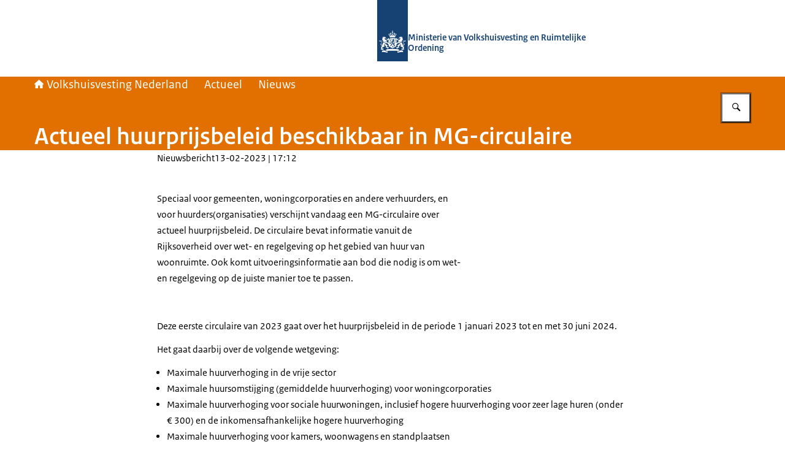

--- FILE ---
content_type: text/html; charset=utf-8
request_url: https://www.volkshuisvestingnederland.nl/actueel/nieuws/2023/02/14/mg-circulaire
body_size: 39205
content:
<!DOCTYPE html><html lang="nl"><head><meta charSet="utf-8"/><meta name="viewport" content="width=device-width, initial-scale=1"/><link rel="preload" href="/themes/rijksoverheid/header-logo.svg" as="image"/><link rel="stylesheet" href="/_next/static/chunks/7476989066d8f8a1.css" nonce="YTg4NTYwZWItYmQ3YS00ZTdjLWE5N2QtNDAxNTQ5NTVjZGQw" data-precedence="next"/><link rel="stylesheet" href="/_next/static/chunks/b1534818fe9db663.css" nonce="YTg4NTYwZWItYmQ3YS00ZTdjLWE5N2QtNDAxNTQ5NTVjZGQw" data-precedence="next"/><link rel="preload" as="script" fetchPriority="low" nonce="YTg4NTYwZWItYmQ3YS00ZTdjLWE5N2QtNDAxNTQ5NTVjZGQw" href="/_next/static/chunks/326bbe0cbfb265b3.js"/><script src="/_next/static/chunks/cace3d8ae263da33.js" async="" nonce="YTg4NTYwZWItYmQ3YS00ZTdjLWE5N2QtNDAxNTQ5NTVjZGQw"></script><script src="/_next/static/chunks/cbc27c7dea3d61c2.js" async="" nonce="YTg4NTYwZWItYmQ3YS00ZTdjLWE5N2QtNDAxNTQ5NTVjZGQw"></script><script src="/_next/static/chunks/06a5fceffea2aa3f.js" async="" nonce="YTg4NTYwZWItYmQ3YS00ZTdjLWE5N2QtNDAxNTQ5NTVjZGQw"></script><script src="/_next/static/chunks/turbopack-4738b02cbd8d1318.js" async="" nonce="YTg4NTYwZWItYmQ3YS00ZTdjLWE5N2QtNDAxNTQ5NTVjZGQw"></script><script src="/_next/static/chunks/2e2c4e7da7f3231f.js" async="" nonce="YTg4NTYwZWItYmQ3YS00ZTdjLWE5N2QtNDAxNTQ5NTVjZGQw"></script><script src="/_next/static/chunks/2f1552711f5d4d18.js" async="" nonce="YTg4NTYwZWItYmQ3YS00ZTdjLWE5N2QtNDAxNTQ5NTVjZGQw"></script><script src="/_next/static/chunks/85ede0a810ba81fc.js" async="" nonce="YTg4NTYwZWItYmQ3YS00ZTdjLWE5N2QtNDAxNTQ5NTVjZGQw"></script><script src="/_next/static/chunks/7dbacb465074445d.js" async="" nonce="YTg4NTYwZWItYmQ3YS00ZTdjLWE5N2QtNDAxNTQ5NTVjZGQw"></script><script src="/_next/static/chunks/6441a1a98f0fe87a.js" async="" nonce="YTg4NTYwZWItYmQ3YS00ZTdjLWE5N2QtNDAxNTQ5NTVjZGQw"></script><script src="/_next/static/chunks/0fea13d7ae483c31.js" async="" nonce="YTg4NTYwZWItYmQ3YS00ZTdjLWE5N2QtNDAxNTQ5NTVjZGQw"></script><script src="/_next/static/chunks/2402773c74c25c7a.js" async="" nonce="YTg4NTYwZWItYmQ3YS00ZTdjLWE5N2QtNDAxNTQ5NTVjZGQw"></script><script src="/_next/static/chunks/faca1b334e09275e.js" async="" nonce="YTg4NTYwZWItYmQ3YS00ZTdjLWE5N2QtNDAxNTQ5NTVjZGQw"></script><script src="/_next/static/chunks/72b310c7e2d03270.js" async="" nonce="YTg4NTYwZWItYmQ3YS00ZTdjLWE5N2QtNDAxNTQ5NTVjZGQw"></script><script src="/_next/static/chunks/46f0e6e9c7e3e221.js" async="" nonce="YTg4NTYwZWItYmQ3YS00ZTdjLWE5N2QtNDAxNTQ5NTVjZGQw"></script><link rel="preload" href="/_next/static/chunks/31fa144bd93e12b2.css" as="style" nonce="YTg4NTYwZWItYmQ3YS00ZTdjLWE5N2QtNDAxNTQ5NTVjZGQw"/><title>Actueel huurprijsbeleid beschikbaar in MG-circulaire | Home | Volkshuisvesting Nederland</title><meta name="description" content="Speciaal voor gemeenten, woningcorporaties en andere verhuurders, en voor huurders(organisaties) verschijnt vandaag een MG-circulaire over actueel huurprijsbeleid. De circulaire bevat informatie vanuit de Rijksoverheid over wet- en regelgeving op..."/><link rel="manifest" href="/themes/oranje/manifest.webmanifest"/><link rel="canonical" href="https://www.volkshuisvestingnederland.nl/actueel/nieuws/2023/02/14/mg-circulaire"/><meta name="google-site-verification" content="Lm76-QFHwmAI3Z4S10K-Z0HiCoXEgtGyJsB5iWQoB8s"/><meta property="og:title" content="Actueel huurprijsbeleid beschikbaar in MG-circulaire | Home | Volkshuisvesting Nederland"/><meta property="og:description" content="Speciaal voor gemeenten, woningcorporaties en andere verhuurders, en voor huurders(organisaties) verschijnt vandaag een MG-circulaire over actueel huurprijsbeleid. De circulaire bevat informatie vanuit de Rijksoverheid over wet- en regelgeving op..."/><meta property="og:url" content="https://www.volkshuisvestingnederland.nl/actueel/nieuws/2023/02/14/mg-circulaire"/><meta property="og:image" content="https://www.volkshuisvestingnederland.nl/openGraphImage.png?path=%2Factueel%2Fnieuws%2F2023%2F02%2F14%2Fmg-circulaire"/><meta property="og:image:width" content="1200"/><meta property="og:image:height" content="630"/><meta property="og:type" content="website"/><meta name="twitter:card" content="summary_large_image"/><meta name="twitter:title" content="Actueel huurprijsbeleid beschikbaar in MG-circulaire | Home | Volkshuisvesting Nederland"/><meta name="twitter:description" content="Speciaal voor gemeenten, woningcorporaties en andere verhuurders, en voor huurders(organisaties) verschijnt vandaag een MG-circulaire over actueel huurprijsbeleid. De circulaire bevat informatie vanuit de Rijksoverheid over wet- en regelgeving op..."/><meta name="twitter:image" content="https://www.volkshuisvestingnederland.nl/openGraphImage.png?path=%2Factueel%2Fnieuws%2F2023%2F02%2F14%2Fmg-circulaire"/><meta name="twitter:image:width" content="1200"/><meta name="twitter:image:height" content="630"/><link rel="icon" href="/themes/oranje/favicon.ico" sizes="48x48"/><link rel="icon" href="/themes/oranje/favicon.svg" type="image/svg+xml" sizes="any"/><link rel="apple-touch-icon" href="/themes/oranje/apple-touch-icon.png"/><script src="/_next/static/chunks/a6dad97d9634a72d.js" noModule="" nonce="YTg4NTYwZWItYmQ3YS00ZTdjLWE5N2QtNDAxNTQ5NTVjZGQw"></script></head><body><div hidden=""><!--$--><!--/$--></div><div id="__pagewrapper" lang="nl" data-theme="oranje" data-editorial-nav-color="gray"><script type="application/ld+json">{"@context":"https://schema.org","@graph":[{"@context":"https://schema.org","@type":"WebSite","name":"Home | Volkshuisvesting Nederland","url":"https://www.volkshuisvestingnederland.nl/"}]}</script><script id="elastic-content" type="application/json">{"contentType":"pro:newsDocument","pageTitle":"Actueel huurprijsbeleid beschikbaar in MG-circulaire","category":{"key":"news","label":"Nieuwsbericht"},"informationType":{"key":"rijksoverheid:nieuwsbericht","label":"Nieuwsbericht"},"publicationDate":"2023-02-13T16:12:00.000Z","sortDate":"2023-02-13T16:12:00.000Z","relatedTo":[{"category":{"key":"topic","label":"Onderwerp"},"value":{"key":"passende-huur","label":"Passende huur"}}]}</script><header><div class="site-header site-header--rijkshuisstijl www.volkshuisvestingnederland.nl"><div class="site-header__inner"><a href="#main-content" class="button button--default site-header__skip-link is-external"><span class="button__text">Ga direct naar inhoud</span></a><a href="/" class="site-header__logo-link"><span class="screen-reader-only"> <!-- -->Naar de homepage van Home | Volkshuisvesting Nederland</span><figure class="site-header__logo"><img src="/themes/rijksoverheid/header-logo.svg" alt="Logo Rijksoverheid" class="site-header__logo-image"/><figcaption class="site-header__logo-text"><div class="site-header__primary-text">Ministerie van Volkshuisvesting en Ruimtelijke Ordening</div></figcaption></figure></a></div></div><div class="nav-bar"><div class="nav-bar__inner"><nav class="breadcrumbs" aria-label="Kruimelpad"><ol class="breadcrumbs__list"><li class="breadcrumbs__item"><a href="/" class="breadcrumbs__link"><i class="icon icon--house" aria-hidden="true"></i>Volkshuisvesting Nederland</a></li><li class="breadcrumbs__item"><a href="/actueel" class="breadcrumbs__link">Actueel</a></li><li class="breadcrumbs__item"><a href="/actueel/nieuws" class="breadcrumbs__link">Nieuws</a></li></ol></nav><form class="search-bar" role="search" action="/zoeken"><label class="search-bar__label screen-reader-only" for="_R_j65fivb_">Zoeken</label><div class="search-bar__input-container"><input type="text" class="text-input search-bar__input" id="_R_j65fivb_" tabindex="-1" maxLength="128" name="q" value=""/></div><button class="button button--medium button--default has-icon-only search-bar__submit-button" aria-label="Zoeken" aria-controls="_R_j65fivb_" aria-expanded="false" type="button"><i class="icon icon--search" aria-hidden="true"></i></button></form><hgroup class="nav-bar__hgroup"><h1 class="nav-bar__page-title" lang="nl">Actueel huurprijsbeleid beschikbaar in MG-circulaire</h1></hgroup></div></div></header><main id="main-content" tabindex="-1" lang="nl" class="main-content narrow-layout-grid is-news-document"><div class="meta-data"><span>Nieuwsbericht</span><span>13-02-2023 | 17:12</span></div><div class="intro"><div class="rich-text larger-text"><p>Speciaal voor gemeenten, woningcorporaties en andere verhuurders, en voor huurders(organisaties) verschijnt vandaag een MG-circulaire over actueel huurprijsbeleid. De circulaire bevat informatie vanuit de Rijksoverheid over wet- en regelgeving op het gebied van huur van woonruimte. Ook komt uitvoeringsinformatie aan bod die nodig is om wet- en regelgeving op de juiste manier toe te passen.  </p></div></div><div class="rich-text"><p>Deze eerste circulaire van 2023 gaat over het huurprijsbeleid in de periode 1 januari 2023 tot en met 30 juni 2024.</p>

<p>Het gaat daarbij over de volgende wetgeving:</p>

<ul>
 <li>Maximale huurverhoging in de vrije sector</li>
 <li>Maximale huursomstijging (gemiddelde huurverhoging) voor woningcorporaties</li>
 <li>Maximale huurverhoging voor sociale huurwoningen, inclusief hogere huurverhoging voor zeer lage huren (onder € 300) en de inkomensafhankelijke hogere huurverhoging</li>
 <li>Maximale huurverhoging voor kamers, woonwagens en standplaatsen</li>
 <li>Tijdelijke huurkorting</li>
 <li>Indexering WOZ-waarde in het WWS</li>
 <li>Indexering energieprestatievergoedingen</li>
 <li>Indexering maximale huurprijsgrenzen</li>
 <li>En (onder voorbehoud van instemming door de Eerste Kamer) over de huurverlaging naar € 575,03 voor huurders van een woning of woonwagen van een woningcorporatie en met een laag inkomen</li>
</ul>

<p><a lang="nl" href="/documenten/2023/02/13/circulaire-huurprijsbeleid-1-januari-2023-tm-30-juni-2024" data-type="internal">Bekijk en download de circulaire</a> voor meer informatie.</p></div><div class="block links-list-block navigation-block" id="e4fce1b2dd"><h2 class="block__title links-list-block__title has-medium-margin">Documenten</h2><ul class="links-list"><li class="links-list__item"><a href="/documenten/2023/02/13/circulaire-huurprijsbeleid-1-januari-2023-tm-30-juni-2024" class="link-plus"><i class="svg-icon chevron-right link-plus__icon" aria-hidden="true"><svg xmlns="http://www.w3.org/2000/svg" width="320" height="512" viewBox="0 0 320 512" role="presentation" aria-hidden="true"><path d="M46.46,459.63h0c-14.46-10.84-18.08-32.53-7.23-47,0-1.8,1.81-1.8,3.61-3.61l150-151.85L41,105.33C28.38,90.87,28.38,71,42.84,56.52l3.62-3.62h0c16.27-16.27,36.15-21.69,50.62-5.42L276,228.25c16.27,16.27,16.27,41.58,0,56L98.88,465.06C82.61,481.33,62.73,474.1,46.46,459.63Z"></path></svg></i><div class="link-plus__content"><span class="link-plus__title">Circulaire Huurprijsbeleid voor de periode 1 januari 2023 tot en met 30 juni 2024</span><div class="meta-data link-plus__meta-data"><span>Circulaire</span><span>13-02-2023</span></div></div></a></li></ul></div></main><aside class="aside narrow-layout-grid"><div class="see-also-etc is-wide-content-block"><div class="grid has-large-column-width"><div class="grid__inner"><div class="block related-links has-divider" id="hoort-bij"><h2 class="block__title related-links__title has-medium-margin">Hoort bij</h2><ul class="links-list"><li class="links-list__item"><a href="/onderwerpen/huren-en-wonen/passende-huur" class="link-plus"><i class="svg-icon chevron-right link-plus__icon" aria-hidden="true"><svg xmlns="http://www.w3.org/2000/svg" width="320" height="512" viewBox="0 0 320 512" role="presentation" aria-hidden="true"><path d="M46.46,459.63h0c-14.46-10.84-18.08-32.53-7.23-47,0-1.8,1.81-1.8,3.61-3.61l150-151.85L41,105.33C28.38,90.87,28.38,71,42.84,56.52l3.62-3.62h0c16.27-16.27,36.15-21.69,50.62-5.42L276,228.25c16.27,16.27,16.27,41.58,0,56L98.88,465.06C82.61,481.33,62.73,474.1,46.46,459.63Z"></path></svg></i><div class="link-plus__content"><span class="link-plus__title">Passende huur</span><div class="meta-data link-plus__meta-data"><span>Onderwerp</span></div></div></a></li></ul></div></div></div></div></aside><footer><div class="site-footer for-website"><div class="site-footer__info"><div class="site-footer__payoff">Goed en betaalbaar wonen voor iedereen.</div></div><div class="site-footer__links-list site-footer__links-list site-footer__links-list-left"><h2 class="site-footer__links-heading" id="_S_3_">Service</h2><ul class="links-list" aria-labelledby="_S_3_"><li class="links-list__item"><a href="/service/contact" class="link-plus"><i class="svg-icon chevron-right link-plus__icon" aria-hidden="true"><svg xmlns="http://www.w3.org/2000/svg" width="320" height="512" viewBox="0 0 320 512" role="presentation" aria-hidden="true"><path d="M46.46,459.63h0c-14.46-10.84-18.08-32.53-7.23-47,0-1.8,1.81-1.8,3.61-3.61l150-151.85L41,105.33C28.38,90.87,28.38,71,42.84,56.52l3.62-3.62h0c16.27-16.27,36.15-21.69,50.62-5.42L276,228.25c16.27,16.27,16.27,41.58,0,56L98.88,465.06C82.61,481.33,62.73,474.1,46.46,459.63Z"></path></svg></i><div class="link-plus__content"><span class="link-plus__title">Contact</span></div></a></li><li class="links-list__item"><a href="/abonneren" class="link-plus"><i class="svg-icon chevron-right link-plus__icon" aria-hidden="true"><svg xmlns="http://www.w3.org/2000/svg" width="320" height="512" viewBox="0 0 320 512" role="presentation" aria-hidden="true"><path d="M46.46,459.63h0c-14.46-10.84-18.08-32.53-7.23-47,0-1.8,1.81-1.8,3.61-3.61l150-151.85L41,105.33C28.38,90.87,28.38,71,42.84,56.52l3.62-3.62h0c16.27-16.27,36.15-21.69,50.62-5.42L276,228.25c16.27,16.27,16.27,41.58,0,56L98.88,465.06C82.61,481.33,62.73,474.1,46.46,459.63Z"></path></svg></i><div class="link-plus__content"><span class="link-plus__title">Abonneren</span></div></a></li><li class="links-list__item"><a href="/service/rss" class="link-plus"><i class="svg-icon chevron-right link-plus__icon" aria-hidden="true"><svg xmlns="http://www.w3.org/2000/svg" width="320" height="512" viewBox="0 0 320 512" role="presentation" aria-hidden="true"><path d="M46.46,459.63h0c-14.46-10.84-18.08-32.53-7.23-47,0-1.8,1.81-1.8,3.61-3.61l150-151.85L41,105.33C28.38,90.87,28.38,71,42.84,56.52l3.62-3.62h0c16.27-16.27,36.15-21.69,50.62-5.42L276,228.25c16.27,16.27,16.27,41.58,0,56L98.88,465.06C82.61,481.33,62.73,474.1,46.46,459.63Z"></path></svg></i><div class="link-plus__content"><span class="link-plus__title">RSS</span></div></a></li><li class="links-list__item"><a href="/documenten" class="link-plus"><i class="svg-icon chevron-right link-plus__icon" aria-hidden="true"><svg xmlns="http://www.w3.org/2000/svg" width="320" height="512" viewBox="0 0 320 512" role="presentation" aria-hidden="true"><path d="M46.46,459.63h0c-14.46-10.84-18.08-32.53-7.23-47,0-1.8,1.81-1.8,3.61-3.61l150-151.85L41,105.33C28.38,90.87,28.38,71,42.84,56.52l3.62-3.62h0c16.27-16.27,36.15-21.69,50.62-5.42L276,228.25c16.27,16.27,16.27,41.58,0,56L98.88,465.06C82.61,481.33,62.73,474.1,46.46,459.63Z"></path></svg></i><div class="link-plus__content"><span class="link-plus__title">Documenten</span></div></a></li><li class="links-list__item"><a href="/sitemap" class="link-plus"><i class="svg-icon chevron-right link-plus__icon" aria-hidden="true"><svg xmlns="http://www.w3.org/2000/svg" width="320" height="512" viewBox="0 0 320 512" role="presentation" aria-hidden="true"><path d="M46.46,459.63h0c-14.46-10.84-18.08-32.53-7.23-47,0-1.8,1.81-1.8,3.61-3.61l150-151.85L41,105.33C28.38,90.87,28.38,71,42.84,56.52l3.62-3.62h0c16.27-16.27,36.15-21.69,50.62-5.42L276,228.25c16.27,16.27,16.27,41.58,0,56L98.88,465.06C82.61,481.33,62.73,474.1,46.46,459.63Z"></path></svg></i><div class="link-plus__content"><span class="link-plus__title">Sitemap</span></div></a></li><li class="links-list__item"><a href="/service/help" class="link-plus"><i class="svg-icon chevron-right link-plus__icon" aria-hidden="true"><svg xmlns="http://www.w3.org/2000/svg" width="320" height="512" viewBox="0 0 320 512" role="presentation" aria-hidden="true"><path d="M46.46,459.63h0c-14.46-10.84-18.08-32.53-7.23-47,0-1.8,1.81-1.8,3.61-3.61l150-151.85L41,105.33C28.38,90.87,28.38,71,42.84,56.52l3.62-3.62h0c16.27-16.27,36.15-21.69,50.62-5.42L276,228.25c16.27,16.27,16.27,41.58,0,56L98.88,465.06C82.61,481.33,62.73,474.1,46.46,459.63Z"></path></svg></i><div class="link-plus__content"><span class="link-plus__title">Help</span></div></a></li><li class="links-list__item"><a href="/service/archief" class="link-plus"><i class="svg-icon chevron-right link-plus__icon" aria-hidden="true"><svg xmlns="http://www.w3.org/2000/svg" width="320" height="512" viewBox="0 0 320 512" role="presentation" aria-hidden="true"><path d="M46.46,459.63h0c-14.46-10.84-18.08-32.53-7.23-47,0-1.8,1.81-1.8,3.61-3.61l150-151.85L41,105.33C28.38,90.87,28.38,71,42.84,56.52l3.62-3.62h0c16.27-16.27,36.15-21.69,50.62-5.42L276,228.25c16.27,16.27,16.27,41.58,0,56L98.88,465.06C82.61,481.33,62.73,474.1,46.46,459.63Z"></path></svg></i><div class="link-plus__content"><span class="link-plus__title">Archief</span></div></a></li></ul></div><div class="site-footer__links-list site-footer__links-list site-footer__links-list-right"><h2 class="site-footer__links-heading" id="_S_4_">Over deze site</h2><ul class="links-list" aria-labelledby="_S_4_"><li class="links-list__item"><a href="/service/copyright" class="link-plus"><i class="svg-icon chevron-right link-plus__icon" aria-hidden="true"><svg xmlns="http://www.w3.org/2000/svg" width="320" height="512" viewBox="0 0 320 512" role="presentation" aria-hidden="true"><path d="M46.46,459.63h0c-14.46-10.84-18.08-32.53-7.23-47,0-1.8,1.81-1.8,3.61-3.61l150-151.85L41,105.33C28.38,90.87,28.38,71,42.84,56.52l3.62-3.62h0c16.27-16.27,36.15-21.69,50.62-5.42L276,228.25c16.27,16.27,16.27,41.58,0,56L98.88,465.06C82.61,481.33,62.73,474.1,46.46,459.63Z"></path></svg></i><div class="link-plus__content"><span class="link-plus__title">Copyright</span></div></a></li><li class="links-list__item"><a href="/service/privacy" class="link-plus"><i class="svg-icon chevron-right link-plus__icon" aria-hidden="true"><svg xmlns="http://www.w3.org/2000/svg" width="320" height="512" viewBox="0 0 320 512" role="presentation" aria-hidden="true"><path d="M46.46,459.63h0c-14.46-10.84-18.08-32.53-7.23-47,0-1.8,1.81-1.8,3.61-3.61l150-151.85L41,105.33C28.38,90.87,28.38,71,42.84,56.52l3.62-3.62h0c16.27-16.27,36.15-21.69,50.62-5.42L276,228.25c16.27,16.27,16.27,41.58,0,56L98.88,465.06C82.61,481.33,62.73,474.1,46.46,459.63Z"></path></svg></i><div class="link-plus__content"><span class="link-plus__title">Privacy</span></div></a></li><li class="links-list__item"><a href="/service/cookies" class="link-plus"><i class="svg-icon chevron-right link-plus__icon" aria-hidden="true"><svg xmlns="http://www.w3.org/2000/svg" width="320" height="512" viewBox="0 0 320 512" role="presentation" aria-hidden="true"><path d="M46.46,459.63h0c-14.46-10.84-18.08-32.53-7.23-47,0-1.8,1.81-1.8,3.61-3.61l150-151.85L41,105.33C28.38,90.87,28.38,71,42.84,56.52l3.62-3.62h0c16.27-16.27,36.15-21.69,50.62-5.42L276,228.25c16.27,16.27,16.27,41.58,0,56L98.88,465.06C82.61,481.33,62.73,474.1,46.46,459.63Z"></path></svg></i><div class="link-plus__content"><span class="link-plus__title">Cookies</span></div></a></li><li class="links-list__item"><a href="/service/toegankelijkheid" class="link-plus"><i class="svg-icon chevron-right link-plus__icon" aria-hidden="true"><svg xmlns="http://www.w3.org/2000/svg" width="320" height="512" viewBox="0 0 320 512" role="presentation" aria-hidden="true"><path d="M46.46,459.63h0c-14.46-10.84-18.08-32.53-7.23-47,0-1.8,1.81-1.8,3.61-3.61l150-151.85L41,105.33C28.38,90.87,28.38,71,42.84,56.52l3.62-3.62h0c16.27-16.27,36.15-21.69,50.62-5.42L276,228.25c16.27,16.27,16.27,41.58,0,56L98.88,465.06C82.61,481.33,62.73,474.1,46.46,459.63Z"></path></svg></i><div class="link-plus__content"><span class="link-plus__title">Toegankelijkheid</span></div></a></li><li class="links-list__item"><a href="/service/kwetsbaarheid-melden" class="link-plus"><i class="svg-icon chevron-right link-plus__icon" aria-hidden="true"><svg xmlns="http://www.w3.org/2000/svg" width="320" height="512" viewBox="0 0 320 512" role="presentation" aria-hidden="true"><path d="M46.46,459.63h0c-14.46-10.84-18.08-32.53-7.23-47,0-1.8,1.81-1.8,3.61-3.61l150-151.85L41,105.33C28.38,90.87,28.38,71,42.84,56.52l3.62-3.62h0c16.27-16.27,36.15-21.69,50.62-5.42L276,228.25c16.27,16.27,16.27,41.58,0,56L98.88,465.06C82.61,481.33,62.73,474.1,46.46,459.63Z"></path></svg></i><div class="link-plus__content"><span class="link-plus__title">Kwetsbaarheid melden</span></div></a></li></ul></div></div></footer></div><!--$--><!--/$--><script src="/_next/static/chunks/326bbe0cbfb265b3.js" nonce="YTg4NTYwZWItYmQ3YS00ZTdjLWE5N2QtNDAxNTQ5NTVjZGQw" id="_R_" async=""></script><script nonce="YTg4NTYwZWItYmQ3YS00ZTdjLWE5N2QtNDAxNTQ5NTVjZGQw">(self.__next_f=self.__next_f||[]).push([0])</script><script nonce="YTg4NTYwZWItYmQ3YS00ZTdjLWE5N2QtNDAxNTQ5NTVjZGQw">self.__next_f.push([1,"1:\"$Sreact.fragment\"\n3:I[709837,[\"/_next/static/chunks/2e2c4e7da7f3231f.js\",\"/_next/static/chunks/2f1552711f5d4d18.js\"],\"default\"]\n4:I[807869,[\"/_next/static/chunks/2e2c4e7da7f3231f.js\",\"/_next/static/chunks/2f1552711f5d4d18.js\"],\"default\"]\n6:I[710553,[\"/_next/static/chunks/2e2c4e7da7f3231f.js\",\"/_next/static/chunks/2f1552711f5d4d18.js\"],\"OutletBoundary\"]\n7:\"$Sreact.suspense\"\n9:I[710553,[\"/_next/static/chunks/2e2c4e7da7f3231f.js\",\"/_next/static/chunks/2f1552711f5d4d18.js\"],\"ViewportBoundary\"]\nb:I[710553,[\"/_next/static/chunks/2e2c4e7da7f3231f.js\",\"/_next/static/chunks/2f1552711f5d4d18.js\"],\"MetadataBoundary\"]\nd:I[104764,[\"/_next/static/chunks/2e2c4e7da7f3231f.js\",\"/_next/static/chunks/2f1552711f5d4d18.js\"],\"default\"]\ne:I[758298,[\"/_next/static/chunks/85ede0a810ba81fc.js\",\"/_next/static/chunks/7dbacb465074445d.js\"],\"default\"]\n:HL[\"/_next/static/chunks/7476989066d8f8a1.css\",\"style\",{\"nonce\":\"YTg4NTYwZWItYmQ3YS00ZTdjLWE5N2QtNDAxNTQ5NTVjZGQw\"}]\n:HL[\"/_next/static/chunks/b1534818fe9db663.css\",\"style\",{\"nonce\":\"YTg4NTYwZWItYmQ3YS00ZTdjLWE5N2QtNDAxNTQ5NTVjZGQw\"}]\n:HL[\"/_next/static/chunks/31fa144bd93e12b2.css\",\"style\",{\"nonce\":\"YTg4NTYwZWItYmQ3YS00ZTdjLWE5N2QtNDAxNTQ5NTVjZGQw\"}]\n"])</script><script nonce="YTg4NTYwZWItYmQ3YS00ZTdjLWE5N2QtNDAxNTQ5NTVjZGQw">self.__next_f.push([1,"0:{\"P\":null,\"b\":\"Tvfqmxt-CS6O-VxUsJwxC\",\"c\":[\"\",\"actueel\",\"nieuws\",\"2023\",\"02\",\"14\",\"mg-circulaire\"],\"q\":\"\",\"i\":false,\"f\":[[[\"\",{\"children\":[[\"route\",\"actueel/nieuws/2023/02/14/mg-circulaire\",\"oc\"],{\"children\":[\"__PAGE__\",{}]}]},\"$undefined\",\"$undefined\",true],[[\"$\",\"$1\",\"c\",{\"children\":[[[\"$\",\"link\",\"0\",{\"rel\":\"stylesheet\",\"href\":\"/_next/static/chunks/7476989066d8f8a1.css\",\"precedence\":\"next\",\"crossOrigin\":\"$undefined\",\"nonce\":\"YTg4NTYwZWItYmQ3YS00ZTdjLWE5N2QtNDAxNTQ5NTVjZGQw\"}]],\"$L2\"]}],{\"children\":[[\"$\",\"$1\",\"c\",{\"children\":[null,[\"$\",\"$L3\",null,{\"parallelRouterKey\":\"children\",\"error\":\"$undefined\",\"errorStyles\":\"$undefined\",\"errorScripts\":\"$undefined\",\"template\":[\"$\",\"$L4\",null,{}],\"templateStyles\":\"$undefined\",\"templateScripts\":\"$undefined\",\"notFound\":\"$undefined\",\"forbidden\":\"$undefined\",\"unauthorized\":\"$undefined\"}]]}],{\"children\":[[\"$\",\"$1\",\"c\",{\"children\":[\"$L5\",[[\"$\",\"link\",\"0\",{\"rel\":\"stylesheet\",\"href\":\"/_next/static/chunks/b1534818fe9db663.css\",\"precedence\":\"next\",\"crossOrigin\":\"$undefined\",\"nonce\":\"YTg4NTYwZWItYmQ3YS00ZTdjLWE5N2QtNDAxNTQ5NTVjZGQw\"}],[\"$\",\"script\",\"script-0\",{\"src\":\"/_next/static/chunks/6441a1a98f0fe87a.js\",\"async\":true,\"nonce\":\"YTg4NTYwZWItYmQ3YS00ZTdjLWE5N2QtNDAxNTQ5NTVjZGQw\"}],[\"$\",\"script\",\"script-1\",{\"src\":\"/_next/static/chunks/0fea13d7ae483c31.js\",\"async\":true,\"nonce\":\"YTg4NTYwZWItYmQ3YS00ZTdjLWE5N2QtNDAxNTQ5NTVjZGQw\"}],[\"$\",\"script\",\"script-2\",{\"src\":\"/_next/static/chunks/2402773c74c25c7a.js\",\"async\":true,\"nonce\":\"YTg4NTYwZWItYmQ3YS00ZTdjLWE5N2QtNDAxNTQ5NTVjZGQw\"}],[\"$\",\"script\",\"script-3\",{\"src\":\"/_next/static/chunks/faca1b334e09275e.js\",\"async\":true,\"nonce\":\"YTg4NTYwZWItYmQ3YS00ZTdjLWE5N2QtNDAxNTQ5NTVjZGQw\"}],[\"$\",\"script\",\"script-4\",{\"src\":\"/_next/static/chunks/72b310c7e2d03270.js\",\"async\":true,\"nonce\":\"YTg4NTYwZWItYmQ3YS00ZTdjLWE5N2QtNDAxNTQ5NTVjZGQw\"}],[\"$\",\"script\",\"script-5\",{\"src\":\"/_next/static/chunks/46f0e6e9c7e3e221.js\",\"async\":true,\"nonce\":\"YTg4NTYwZWItYmQ3YS00ZTdjLWE5N2QtNDAxNTQ5NTVjZGQw\"}]],[\"$\",\"$L6\",null,{\"children\":[\"$\",\"$7\",null,{\"name\":\"Next.MetadataOutlet\",\"children\":\"$@8\"}]}]]}],{},null,false,false]},null,false,false]},null,false,false],[\"$\",\"$1\",\"h\",{\"children\":[null,[\"$\",\"$L9\",null,{\"children\":\"$La\"}],[\"$\",\"div\",null,{\"hidden\":true,\"children\":[\"$\",\"$Lb\",null,{\"children\":[\"$\",\"$7\",null,{\"name\":\"Next.Metadata\",\"children\":\"$Lc\"}]}]}],null]}],false]],\"m\":\"$undefined\",\"G\":[\"$d\",[]],\"S\":false}\n"])</script><script nonce="YTg4NTYwZWItYmQ3YS00ZTdjLWE5N2QtNDAxNTQ5NTVjZGQw">self.__next_f.push([1,"2:[\"$\",\"html\",null,{\"lang\":\"nl\",\"children\":[\"$\",\"body\",null,{\"children\":[\"$\",\"$L3\",null,{\"parallelRouterKey\":\"children\",\"error\":\"$e\",\"errorStyles\":[[\"$\",\"link\",\"0\",{\"rel\":\"stylesheet\",\"href\":\"/_next/static/chunks/31fa144bd93e12b2.css\",\"precedence\":\"next\",\"crossOrigin\":\"$undefined\",\"nonce\":\"YTg4NTYwZWItYmQ3YS00ZTdjLWE5N2QtNDAxNTQ5NTVjZGQw\"}]],\"errorScripts\":[[\"$\",\"script\",\"script-0\",{\"src\":\"/_next/static/chunks/85ede0a810ba81fc.js\",\"async\":true}],[\"$\",\"script\",\"script-1\",{\"src\":\"/_next/static/chunks/7dbacb465074445d.js\",\"async\":true}]],\"template\":[\"$\",\"$L4\",null,{}],\"templateStyles\":\"$undefined\",\"templateScripts\":\"$undefined\",\"notFound\":[\"$Lf\",[[\"$\",\"link\",\"0\",{\"rel\":\"stylesheet\",\"href\":\"/_next/static/chunks/31fa144bd93e12b2.css\",\"precedence\":\"next\",\"crossOrigin\":\"$undefined\",\"nonce\":\"YTg4NTYwZWItYmQ3YS00ZTdjLWE5N2QtNDAxNTQ5NTVjZGQw\"}],[\"$\",\"link\",\"1\",{\"rel\":\"stylesheet\",\"href\":\"/_next/static/chunks/b1534818fe9db663.css\",\"precedence\":\"next\",\"crossOrigin\":\"$undefined\",\"nonce\":\"YTg4NTYwZWItYmQ3YS00ZTdjLWE5N2QtNDAxNTQ5NTVjZGQw\"}]]],\"forbidden\":\"$undefined\",\"unauthorized\":\"$undefined\"}]}]}]\na:[[\"$\",\"meta\",\"0\",{\"charSet\":\"utf-8\"}],[\"$\",\"meta\",\"1\",{\"name\":\"viewport\",\"content\":\"width=device-width, initial-scale=1\"}]]\n"])</script><script nonce="YTg4NTYwZWItYmQ3YS00ZTdjLWE5N2QtNDAxNTQ5NTVjZGQw">self.__next_f.push([1,"f:[[\"$\",\"title\",null,{\"children\":\"Pagina niet gevonden | Home | Volkshuisvesting Nederland\"}],\"$L10\"]\n"])</script><script nonce="YTg4NTYwZWItYmQ3YS00ZTdjLWE5N2QtNDAxNTQ5NTVjZGQw">self.__next_f.push([1,"11:I[86346,[\"/_next/static/chunks/2e2c4e7da7f3231f.js\",\"/_next/static/chunks/2f1552711f5d4d18.js\"],\"IconMark\"]\n8:null\n"])</script><script nonce="YTg4NTYwZWItYmQ3YS00ZTdjLWE5N2QtNDAxNTQ5NTVjZGQw">self.__next_f.push([1,"c:[[\"$\",\"title\",\"0\",{\"children\":\"Actueel huurprijsbeleid beschikbaar in MG-circulaire | Home | Volkshuisvesting Nederland\"}],[\"$\",\"meta\",\"1\",{\"name\":\"description\",\"content\":\"Speciaal voor gemeenten, woningcorporaties en andere verhuurders, en voor huurders(organisaties) verschijnt vandaag een MG-circulaire over actueel huurprijsbeleid. De circulaire bevat informatie vanuit de Rijksoverheid over wet- en regelgeving op...\"}],[\"$\",\"link\",\"2\",{\"rel\":\"manifest\",\"href\":\"/themes/oranje/manifest.webmanifest\",\"crossOrigin\":\"$undefined\"}],[\"$\",\"link\",\"3\",{\"rel\":\"canonical\",\"href\":\"https://www.volkshuisvestingnederland.nl/actueel/nieuws/2023/02/14/mg-circulaire\"}],[\"$\",\"meta\",\"4\",{\"name\":\"google-site-verification\",\"content\":\"Lm76-QFHwmAI3Z4S10K-Z0HiCoXEgtGyJsB5iWQoB8s\"}],[\"$\",\"meta\",\"5\",{\"property\":\"og:title\",\"content\":\"Actueel huurprijsbeleid beschikbaar in MG-circulaire | Home | Volkshuisvesting Nederland\"}],[\"$\",\"meta\",\"6\",{\"property\":\"og:description\",\"content\":\"Speciaal voor gemeenten, woningcorporaties en andere verhuurders, en voor huurders(organisaties) verschijnt vandaag een MG-circulaire over actueel huurprijsbeleid. De circulaire bevat informatie vanuit de Rijksoverheid over wet- en regelgeving op...\"}],[\"$\",\"meta\",\"7\",{\"property\":\"og:url\",\"content\":\"https://www.volkshuisvestingnederland.nl/actueel/nieuws/2023/02/14/mg-circulaire\"}],[\"$\",\"meta\",\"8\",{\"property\":\"og:image\",\"content\":\"https://www.volkshuisvestingnederland.nl/openGraphImage.png?path=%2Factueel%2Fnieuws%2F2023%2F02%2F14%2Fmg-circulaire\"}],[\"$\",\"meta\",\"9\",{\"property\":\"og:image:width\",\"content\":\"1200\"}],[\"$\",\"meta\",\"10\",{\"property\":\"og:image:height\",\"content\":\"630\"}],[\"$\",\"meta\",\"11\",{\"property\":\"og:type\",\"content\":\"website\"}],[\"$\",\"meta\",\"12\",{\"name\":\"twitter:card\",\"content\":\"summary_large_image\"}],[\"$\",\"meta\",\"13\",{\"name\":\"twitter:title\",\"content\":\"Actueel huurprijsbeleid beschikbaar in MG-circulaire | Home | Volkshuisvesting Nederland\"}],[\"$\",\"meta\",\"14\",{\"name\":\"twitter:description\",\"content\":\"Speciaal voor gemeenten, woningcorporaties en andere verhuurders, en voor huurders(organisaties) verschijnt vandaag een MG-circulaire over actueel huurprijsbeleid. De circulaire bevat informatie vanuit de Rijksoverheid over wet- en regelgeving op...\"}],[\"$\",\"meta\",\"15\",{\"name\":\"twitter:image\",\"content\":\"https://www.volkshuisvestingnederland.nl/openGraphImage.png?path=%2Factueel%2Fnieuws%2F2023%2F02%2F14%2Fmg-circulaire\"}],[\"$\",\"meta\",\"16\",{\"name\":\"twitter:image:width\",\"content\":\"1200\"}],[\"$\",\"meta\",\"17\",{\"name\":\"twitter:image:height\",\"content\":\"630\"}],[\"$\",\"link\",\"18\",{\"rel\":\"icon\",\"href\":\"/themes/oranje/favicon.ico\",\"sizes\":\"48x48\"}],[\"$\",\"link\",\"19\",{\"rel\":\"icon\",\"href\":\"/themes/oranje/favicon.svg\",\"type\":\"image/svg+xml\",\"sizes\":\"any\"}],[\"$\",\"link\",\"20\",{\"rel\":\"apple-touch-icon\",\"href\":\"/themes/oranje/apple-touch-icon.png\"}],[\"$\",\"$L11\",\"21\",{}]]\n"])</script><script nonce="YTg4NTYwZWItYmQ3YS00ZTdjLWE5N2QtNDAxNTQ5NTVjZGQw">self.__next_f.push([1,"12:I[357064,[\"/_next/static/chunks/6441a1a98f0fe87a.js\",\"/_next/static/chunks/0fea13d7ae483c31.js\",\"/_next/static/chunks/2402773c74c25c7a.js\",\"/_next/static/chunks/faca1b334e09275e.js\",\"/_next/static/chunks/72b310c7e2d03270.js\",\"/_next/static/chunks/46f0e6e9c7e3e221.js\"],\"default\"]\n"])</script><script nonce="YTg4NTYwZWItYmQ3YS00ZTdjLWE5N2QtNDAxNTQ5NTVjZGQw">self.__next_f.push([1,"10:[\"$\",\"$L12\",null,{\"resources\":{\"nl\":{\"translation\":{\"accessibilityLabel\":{\"ariaLabel\":\"Externe link naar de volledige toegankelijkheidsverklaring\",\"title\":\"Toegankelijkheidslabel\"},\"activityItem\":{\"downloadLink\":\"Zet in mijn agenda\",\"intro\":\"Deze activiteit heeft al plaatsgevonden.\",\"title\":\"Let op!\"},\"anchorNav\":{\"backToTop\":\"Terug naar boven\",\"heading\":\"Op deze pagina\"},\"avgStatement\":{\"sectionTitle\":\"Toon extra informatie over de verwerking van uw persoonsgegevens\",\"title\":\"Informatie over de verwerking van uw persoonsgegevens\"},\"cardImage\":{\"imageCopyright\":\"Beeld: © {{copyright}}\",\"imageSource\":\"Beeld: {{source}}\",\"imageSourceCopyright\":\"Beeld: © {{copyright}} / {{source}}\"},\"chart\":{\"areaChart\":\"vlakdiagram\",\"areaMultiple\":\"vlakken\",\"areaSingle\":\"vlak\",\"barChart\":\"staafdiagram\",\"barMultiple\":\"staven\",\"barSeries\":\"stavenreeks\",\"barSingle\":\"staaf\",\"chart\":\"grafiek\",\"chartAsPng\":\"Figuur als PNG\",\"chartCredits\":\"bron\",\"chartDataAsCSV\":\"Download CSV-bestand\",\"chartLegend\":\"legenda\",\"columnChart\":\"kolomdiagram\",\"columnMultiple\":\"kolommen\",\"columnSeries\":\"kolommenreeks\",\"columnSingle\":\"kolom\",\"dataInATable\":\"Gegevens in een tabel\",\"dataRanges\":\"De gegevens variëren\",\"displayingCategories\":\"die categorieën weergeeft\",\"displayingValues\":\"die waarden weergeeft\",\"downloadThisChart\":\"Download deze grafiek\",\"downloadThisMap\":\"Download deze kaart\",\"endOfChart\":\"einde van grafiek\",\"errorMessage\":{\"text\":\"De grafiek kan niet weergegeven worden vanwege een fout in de data.\",\"title\":\"Fout in data gevonden\"},\"expected\":\"verwacht\",\"fetchCsvError\":\"Het laden van het CSV-bestand is niet gelukt.\",\"from\":\"van\",\"has\":\"heeft\",\"have\":\"hebben\",\"lineChart\":\"lijndiagram\",\"lineMultiple\":\"lijnen\",\"lineSingle\":\"lijn\",\"metaData\":\"Metadata\",\"of\":\"van\",\"pieChart\":\"taartdiagram\",\"pieMultiple\":\"taartpunten\",\"pieSingle\":\"taartpunt\",\"pointMultiple\":\"punten\",\"pointSingle\":\"punt\",\"series\":\"reeks\",\"show\":\"toon\",\"tableSummary\":\"Representatie van grafiek in tabelvorm\",\"the\":\"de\",\"to\":\"tot\",\"toggleSeriesVisibility\":\"verander de zichtbaarheid van de reeksen\",\"with\":\"met\",\"xAxisMultiple\":\"X-assen;\",\"xAxisSingle\":\"een X-as\",\"yAxisMultiple\":\"Y-assen\",\"yAxisSingle\":\"een Y-as\"},\"contentBlock\":{\"missingContentBlock\":\"Onbekend contentblok {{name}} gevonden. Het zal niet zichtbaar zijn.\"},\"documentsList\":{\"pages_one\":\"1 pagina\",\"pages_other\":\"{{count}} pagina's\"},\"downloadList\":{\"download\":\"Download:\",\"downloadInLanguage\":\"Download in het {{language}}:\"},\"editorialNav\":{\"ariaLabel\":\"Menu\"},\"faq\":{\"other\":\"Overige\",\"title_one\":\"1 vraag en antwoord gevonden\",\"title_other\":\"{{count}} vragen en antwoorden gevonden\",\"titleAboutSubject_one\":\"1 vraag en antwoord gevonden over {{subject}}\",\"titleAboutSubject_other\":\"{{count}} vragen en antwoorden gevonden over {{subject}}\"},\"featured\":{\"title\":\"Uitgelicht\"},\"feedbackBar\":{\"ariaLabel\":\"Feedbackformulier\",\"buttonText\":\"Verstuur\",\"explanation\":{\"answers\":{\"doesNotApply\":\"Mijn situatie is anders\",\"hardToUnderstand\":\"Ik begrijp niet wat er staat\",\"incomplete\":\"De informatie is niet volledig\",\"other\":\"Andere reden\"},\"question\":\"Jammer. Graag horen we waarom, zodat we onze website kunnen verbeteren:\"},\"submitConfirmation\":{\"text\":\"Uw feedback helpt ons om onze website te verbeteren.\",\"title\":\"Dank u wel voor uw reactie!\"},\"usefulInfo\":{\"answers\":{\"no\":\"Nee\",\"yes\":\"Ja\"},\"question\":\"Heeft deze informatie u geholpen?\"}},\"filterFormTags\":{\"allFuturePeriod\":\"Alle komende activiteiten\",\"allPastPeriod\":\"Alle activiteiten uit het verleden\",\"past007Days\":\"Afgelopen 7 dagen\",\"past030Days\":\"Afgelopen 30 dagen\",\"past365Days\":\"Afgelopen 365 dagen\",\"remove\":\"verwijderen\",\"specificPeriod\":\"Specifieke periode\",\"specificPeriodFrom\":\"Periode van: {{fromDate}}\",\"specificPeriodTo\":\"Periode tot: {{toDate}}\"},\"filtertool\":{\"downloadButton\":\"Download resultaat (PDF)\",\"finalQuestion\":\"Tot slot\",\"linkOpensInNewTab\":\"(link opent in een nieuw tabblad)\",\"loadingFiltertool\":\"Filtertool wordt geladen\",\"modify\":\"Wijzigen\",\"nextQuestionButton\":\"Volgende vraag\",\"noInformationFound\":\"Er is geen informatie gevonden.\",\"noJs\":\"JavaScript staat uit in uw browser. De filtertool kan daarom niet getoond worden. Zet JavaScript aan en open deze pagina daarna opnieuw. U ziet dan de filtertool.\",\"previousQuestionButton\":\"Vorige vraag\",\"progress\":\"Nog maximaal {} vragen\",\"resetButton\":\"Opnieuw invullen\",\"showResultButton\":\"Toon resultaat\",\"sortBy\":\"Sorteer op:\",\"yourResults\":\"Uw gegeven antwoorden\"},\"form\":{\"avg\":{\"shortLabel\":\"Verwerking van uw persoonsgegevens\"},\"buttonText\":{\"check\":\"Controleer wat u heeft ingevuld\",\"edit\":\"Aanpassen\",\"send\":\"Verzenden\",\"sending\":\"Bezig met verzenden...\"},\"check\":{\"title\":\"Controleer uw antwoorden\"},\"confirmation\":{\"text\":\"Bedankt voor uw bericht. U krijgt zo snel mogelijk een antwoord op uw vraag. Stuurde u een idee of tip? Dan krijgt u niet altijd een reactie.\",\"title\":\"Uw bericht is verzonden\"},\"dateField\":{\"chooseDayAriaLabelPrefix\":\"Gefocust:\",\"closeCalendar\":\"Sluiten\",\"monthAriaLabelPrefix\":\"Dag selectie\",\"nextMonthAriaLabel\":\"Volgende maand\",\"openCalendar\":\"Open kalender\",\"openCalendarEnd\":\"Open kalender voor 'Periode tot'\",\"openCalendarStart\":\"Open kalender voor 'Periode van'\",\"previousMonthAriaLabel\":\"Vorige maand\",\"selectMonthAriaLabel\":\"Kies maand\",\"selectYearAriaLabel\":\"Kies jaar\"},\"downloadSummary\":\"Download verzonden bericht\",\"errorMessage\":{\"allowedExtensions\":\"Alleen bestanden van de volgende bestandstypen mogen worden toegevoegd: {{allowedExtensions}}\",\"allowedMaxUploadSize\":\"Het bestand dat is toegevoegd is groter dan de toegestane limiet van {{allowedMaxUploadSize}}.\",\"allowedMaxUploadSizes\":\"De toegevoegde bestanden zijn gezamenlijk groter dan de limiet van {{allowedMaxUploadSizes}}\",\"custom\":{\"input\":\"Vul een geldige invoer in.\"},\"email\":\"In het veld '{{fieldName}}' is geen geldig e-mailadres ingevuld. Het moet bestaan uit een @ en minstens één punt. Er mogen ook geen spaties in staan. Voorbeeld: voorbeeld@domein.nl\",\"fileCorrupt\":\"Dit bestand is beschadigd. Gebruik een ander bestand.\",\"maxLength\":\"Dit veld mag maximaal {{maxLength}} tekens bevatten.\",\"minLength\":\"Dit veld moet minimaal {{minLength}} tekens bevatten.\",\"otherDuplicate\":\"Vul in het tekstveld iets in dat niet in de lijst voor komt of kies een optie uit de lijst. \",\"otherOption\":\"Vul iets in het tekstveld of kies een van de andere opties.\",\"person\":{\"name\":\"Voer alstublieft een geldige naam in.\"},\"phone\":{\"number\":\"Voer alstublieft een geldig telefoonnummer in.\"},\"required\":\"Het veld '{{fieldName}}' is leeg. Het is een verplicht veld en moet ingevuld worden.\",\"string\":{\"alphanumeric\":\"Dit veld mag alleen letters en cijfers bevatten.\"},\"website\":\"Voer een geldig webadres in (bijv. https://www.voorbeeld.nl).\"},\"errorSummary\":{\"intro\":\"Er zijn één of meerdere velden niet juist ingevuld. Controleer uw gegevens en verstuur het formulier opnieuw.\",\"title\":\"Overzicht foutmeldingen\"},\"fileUpload\":{\"chooseFile\":\"Kies een bestand\",\"helpText\":\"Maximaal {{maxUploadSize}}.\",\"removeFile\":\"Verwijder bestand\"},\"honeypotLabel\":\"Hier niets invullen a.u.b.\",\"inputSummary\":{\"ariaLabel\":\"Overzicht van wat u net heeft ingevuld\"},\"other\":{\"selected\":\"Anders, namelijk:\",\"unselected\":\"Anders\"},\"referringDomain\":\"Verwijzend domein\",\"requiredIndication\":\"verplicht\",\"selectPlaceholder\":\"Maak een keuze...\",\"submissionError\":{\"fileCorrupt\":\"We konden een of meer bestanden niet controleren door een beschadiging: {{files}}. Probeer een ander bestand.\",\"other\":\"We ervaren momenteel technische problemen die het verzenden van uw formulier verhinderen. Deze kwestie kan gerelateerd zijn aan onze server of ons netwerk. Probeer het later opnieuw. Bedankt voor uw geduld.\",\"title\":\"Fout bij het verzenden\",\"totalFileSizeExceedsLimit\":\"De bestanden die u heeft toegevoegd zijn samen te groot om te versturen. De totale grootte van de bestanden mag niet meer zijn dan {{totalFileSize}}MB.\",\"validationError\":\"Er is bij het controleren van het formulier iets mis gegaan. Probeer het later opnieuw. Onze excuses voor het ongemak.\",\"virus\":\"We hebben een virus gevonden in een of meerdere bestanden: {{files}}. Voeg een veilig bestand toe of verzend het formulier zonder bestand.\"},\"submissionTime\":\"Formulier ingevuld op\"},\"forms\":{\"featureflagoff\":{\"text\":\"Dit formulier werkt op dit moment niet. Probeer het later nog eens.\",\"title\":\"Formulier werkt niet\"}},\"geomap\":{\"accordion\":{\"title\":\"Gegevens van de locaties\"},\"featureflagoff\":{\"text\":\"De kaart werkt op dit moment niet, bekijk hieronder de locaties.\",\"title\":\"Kaart werkt niet\"}},\"hero\":{\"pause\":\"Pauzeer diavoorstelling\",\"play\":\"Start diavoorstelling\"},\"homeTitleDefault\":\"Home\",\"image\":{\"downloadText\":\"Download afbeelding\",\"lightboxAriaLabel\":\"Vergrote weergave van afbeelding\"},\"imageGallery\":{\"closeLightboxLabel\":\"Sluit de vergrote weergave van de galerij\",\"openLightboxLabel\":\"Open de galerij in vergrote weergave\"},\"infographic\":{\"altText\":\"Infographic: Zie de onderstaande tekst voor informatie\",\"writtenOutTextLabel\":\"Infographic uitgeschreven als tekst\"},\"isAttachedTo\":{\"heading\":\"Dit document is een bijlage bij\"},\"language\":{\"ar\":\"Arabisch\",\"bg\":\"Bulgaars\",\"de\":\"Duits\",\"en\":\"Engels\",\"es\":\"Spaans\",\"fr\":\"Frans\",\"fy\":\"Fries\",\"he\":\"Hebreeuws\",\"hu\":\"Hongaars\",\"nl\":\"Nederlands\",\"pl\":\"Pools\",\"ro\":\"Roemeens\",\"ru\":\"Russisch\",\"sr\":\"Surinaams\",\"tr\":\"Turks\"},\"languageNav\":{\"title\":\"Deze website in andere talen:\"},\"linkWithIcon\":{\"ariaLabel\":{\"email\":\"e-mail\",\"externalLink\":\"externe website\",\"phone\":\"bel\"}},\"magazine\":{\"archiveIntro\":\"Zoekt u oude uitgaven van dit magazine?\",\"archiveLink\":\"Ga naar Archief\",\"archiveTitle\":\"Archief\",\"articles\":\"artikelen\",\"authorsLabel\":\"Tekst\",\"close\":\"Sluit magazine\",\"colophonLabels\":{\"contactInformation\":\"Contactinformatie\",\"designer\":\"Vormgever\",\"editorialOfficeAddress\":\"Redactieadres\",\"editorInChief\":\"Hoofdredactie\",\"emailAddress\":\"E-mailadres\",\"finalEditing\":\"Eindredactie\",\"phoneNumber\":\"Telefoonnummer\",\"production\":\"Productie\",\"publicationDate\":\"Publicatiedatum\"},\"editionsList\":\"Alle nummers\",\"mainNavigation\":{\"ariaLabel\":\"Hoofdnavigatie\"},\"newLabel\":\"Nieuw\",\"openTOC\":\"Open inhoudsopgave\",\"pagination\":{\"ariaLabel\":\"Dit is artikel {{currentPageNumber}} van in totaal {{nPages}} artikelen\",\"next\":\"Volgende artikel\",\"previous\":\"Vorige artikel\"},\"photographersLabel\":\"Foto's\",\"readingTime_one\":\"1 minuut\",\"readingTime_other\":\"{{count}} minuten\",\"readingTimeLabel\":\"Leestijd\",\"search\":\"Zoeken\",\"subscribe\":\"Abonneer\",\"tableOfContents\":\"Inhoudsopgave\",\"volume\":\"jaargang\"},\"mediaPlayer\":{\"ariaLabels\":{\"audioDescription\":{\"disabled\":\"Zet audiodescriptie aan\",\"enabled\":\"Zet audiodescriptie uit\"},\"audioPlayButton\":{\"pause\":\"Pauzeer geluidsfragment\",\"play\":\"Speel geluidsfragment\",\"replay\":\"Speel geluidsfragment opnieuw\"},\"closedCaptions\":{\"disabled\":\"Zet ondertiteling aan\",\"enabled\":\"Zet ondertiteling uit\"},\"fullScreen\":{\"disabled\":\"Op volledig scherm weergeven\",\"enabled\":\"Stop met op volledig scherm weergeven\"},\"seek\":{\"backward\":\"Achteruitspoelen 10 seconden\",\"forward\":\"Vooruitspoelen 10 seconden\",\"slider\":\"Afspeelpositie wijzigen\"},\"videoPlayButton\":{\"pause\":\"Pauzeer video\",\"play\":\"Speel video\",\"replay\":\"Speel video opnieuw\"}},\"audio\":\"Geluidsfragment\",\"audioDescription\":\"Audiobeschrijving\",\"captions\":\"Ondertiteling\",\"downloadButtonText\":\"Download\",\"downloadPanelTitle\":\"Downloaden\",\"transcription\":\"Uitgeschreven tekst\",\"video\":\"Video\"},\"mimeTypes\":{\"application/doc\":\"Word-document\",\"application/docx\":\"Word-document\",\"application/epub+zip\":\"ePub-document\",\"application/msword\":\"Word\",\"application/octet-stream\":\"Binair bestand\",\"application/pdf\":\"PDF-document\",\"application/postscript\":\"EPS-document\",\"application/ppt\":\"PowerPoint-presentatie\",\"application/pptx\":\"PowerPoint-presentatie\",\"application/rtf\":\"Rich Text Format (RTF)\",\"application/vnd_ms-excel\":\"Excel\",\"application/vnd_oasis_opendocument_presentation\":\"OpenDocument-presentatie\",\"application/vnd_oasis_opendocument_spreadsheet\":\"OpenDocument-spreadsheet\",\"application/vnd_oasis_opendocument_text\":\"OpenDocument-tekst\",\"application/vnd_openxmlformats-officedocument_spreadsheetml_sheet\":\"Excel-spreadsheet\",\"application/vnd_openxmlformats-officedocument_wordprocessingml_document\":\"Word-document\",\"application/xls\":\"Excel-spreadsheet\",\"application/xlsx\":\"Excel-spreadsheet\",\"application/xml\":\"XML-bestand\",\"application/zip\":\"ZIP-bestand\",\"audio/mpeg\":\"Audiobestand\",\"image/vnd_adobe_photoshop\":\"Photoshop-document\",\"text/csv\":\"Komma-gescheiden waarden (CSV)\",\"text/plain\":\"Platte tekstbestand\",\"unknown\":\"Onbekend bestandstype\"},\"modal\":{\"closeButtonLabel\":\"Sluit venster\"},\"navBar\":{\"breadcrumbsAriaLabel\":\"Kruimelpad\"},\"newsBlock\":{\"moreLink\":\"Meer {{topic}}\",\"title\":\"Nieuws\"},\"noPAP\":{\"baz\":{\"1800Charts\":\"1800-series kaarten\",\"announcements\":\"Mededelingen\",\"chart\":\"Kaart\",\"edition\":\"Uitgave\",\"errorMessages\":{\"alertTitle\":\"Een foutmelding bij het invullen van het formulier\",\"emptyChartNumber\":\"Kaartnummer mag niet leeg zijn.\",\"generalServerError\":\"Er is een fout opgetreden tijdens het ophalen van de gegevens.\",\"invalidChartNumber\":\"Kaart nummer: alleen letters, nummers, en periodes zijn toegestaan.\",\"invalidWeekOrder\":\"De 'Van' week/jaar mag niet later zijn dan de 'Tot en met' week/jaar.\",\"invalidYearWeekNr\":\"Ongeldige week/jaar selectie.\",\"minLengthChartNumber\":\"Vul minimaal de eerste drie tekens van het kaartnummer in. Alleen letters, cijfers en punten zijn toegestaan.\",\"validationError\":\"Validatie foutmelding\"},\"featureDisabled\":{\"text\":\"De 'Berichten aan Zeevarende' functionaliteit is niet beschikbaar op deze website.\",\"title\":\"Functionaliteit niet beschikbaar.\"},\"noResultsMessage\":{\"1800Charts\":\"Er zijn geen 1800-series kaarten gevonden.\",\"announcements\":\"Er zijn geen mededelingen gevonden.\",\"default\":\"Deze zoekopdracht heeft geen resultaat opgeleverd.\",\"nauticalCharts\":\"Er zijn geen zeekaarten gevonden.\"},\"overviewByChart\":{\"chartNumber\":{\"helpText\":\"Vul minimaal de eerste drie tekens van het kaartnummer in. Alleen letters, cijfers en punten zijn toegestaan.\",\"label\":\"Kaartnummer\"},\"formAriaLabel\":\"Zoeken op kaart\",\"resultsTitle\":\"BaZ-lijst voor kaart {{chartNumber}}* van jaar {{yearFrom}}, week {{weekFrom}} tot en met jaar {{yearTo}}, week {{weekTo}}\",\"yearWeekNrFrom\":{\"helpText\":\"Selecteer hier een jaar en week om te zoeken naar berichten vanaf een bepaalde week.\",\"label\":\"Van\"},\"yearWeekNrTo\":{\"helpText\":\"Selecteer hier een jaar en week om te zoeken naar berichten tot en met een bepaalde week.\",\"label\":\"Tot en met\"}},\"overviewByWeek\":{\"formAriaLabel\":\"Zoeken op week\",\"includeChartTypes\":{\"helpText\":\"Selecteer de berichten die u nodig heeft, algemene berichten worden vanzelf toegevoegd.\",\"label\":\"Toon berichten voor\"},\"resultsTitle\":\"Berichten aan Zeevarenden actueel voor week {{week}} - {{year}}\",\"yearWeekNr\":{\"helpText\":\"Selecteer berichten uit een bepaalde week.\",\"label\":\"Selecteer een week en jaar\"}},\"weeklyEdition\":{\"abbreviation\":\"BaZ\",\"annex\":\"Annex\",\"annexes\":\"Annexes\",\"block\":\"Verbeterblad\",\"blocks\":\"Verbeterbladen\",\"blocksAndAnnexes\":\"Verbeterbladen / annex\",\"chart\":\"Kaart\",\"nauticalCharts\":\"Zeekaarten\",\"noBlocksAndAnnexes\":\"Geen verbeterbladen / annex beschikbaar\",\"noticesToMariners\":\"Berichten aan Zeevarenden\",\"noTracings\":\"Geen tracings beschikbaar\",\"number\":{\"abbreviationPlural\":\"nrs\",\"abbreviationSingle\":\"nr\"},\"previousUpdate\":\"Vorig BaZ\",\"printInstructions\":\"\u003ch2\u003eInstructies voor printen weekedities Berichten aan Zeevarenden\u003c/h2\u003e\u003cp\u003eU heeft een pdf-viewer (bijvoorbeeld Acrobat Reader) nodig om tracings en verbeterbladen te printen.\u003c/p\u003e\u003col\u003e\u003cli\u003eZet in het afdrukmenu de schaling (‘scale’)  op ware grootte (‘actual size’).\u003c/li\u003e\u003cli\u003eGebruik voor verbeterbladen een kleurenprinter met minimaal 300 dpi resolutie.\u003c/li\u003e\u003cli\u003eGebruik voor verbeterbladen 80 g/m2 papier voor een goed resultaat.\u003c/li\u003e\u003cli\u003eHet maximale formaat om tracings en verbeterbladen uit te printen is ISO A4-papier.\u003c/li\u003e\u003c/ol\u003e\",\"publication\":\"HP\",\"refersTo\":\"Refereert naar\",\"search\":{\"actionButton\":\"Zoeken\",\"errorMessages\":{\"invalidWeekAndYear\":\"Ongeldige week/jaar selectie.\",\"invalidWeekOrder\":\"De 'Van' week/jaar mag niet later zijn dan de 'Tot en met' week/jaar.\",\"title\":\"Fout bij het invullen van het formulier\"},\"from\":\"Van\",\"fromHelpText\":\"Selecteer hier een jaar en week om te zoeken naar edities vanaf een bepaalde week.\",\"noUpdates\":\"Geen Verbeterbladen, Annexes en Tracings gepubliceerd.\",\"to\":\"Tot en met\",\"toHelpText\":\"Selecteer hier een jaar en week om te zoeken naar edities tot en met een bepaalde week.\",\"updates\":\"{{blockCount}} {{block}}, {{annexCount}} {{annex}} en {{tracingCount}} {{tracing}}.\"},\"selectYearWeekNr\":{\"week\":{\"label\":\"Week\"},\"year\":{\"label\":\"Jaar\"}},\"source\":\"Bron\",\"submitText\":\"Zoek\",\"title\":\"Weekedities\",\"tracing\":\"Tracing\",\"tracings\":\"Tracings\",\"urlParams\":{\"1800Charts\":\"1800series\",\"chartNumber\":\"kaartnummer\",\"chartTypes\":\"kaarttype\",\"nauticalCharts\":\"zeekaarten\",\"yearWeekNr\":\"week\",\"yearWeekNrFrom\":\"van\",\"yearWeekNrTo\":\"tot\"},\"week\":\"Week\",\"year\":\"Jaar\"},\"weekNumberOfYear\":\"Week {{weekNumber}} van {{year}}\"},\"cccd\":{\"embassyConsulateDetailLink\":\"/themas/migratie-en-reizen/ambassades-consulaten-en-overige-vertegenwoordigingen/overzicht-landen-en-gebieden/{{country}}\",\"featureflagoff\":{\"text\":\"Er is een technisch probleem. Hierdoor wordt er op dit moment geen informatie getoond. Probeer het later nog eens.\",\"title\":\"Informatie tijdelijk niet beschikbaar\"},\"internationalOrganisationDetailLink\":\"/themas/migratie-en-reizen/ambassades-consulaten-en-overige-vertegenwoordigingen/internationale-organisaties/{{organisation}}\",\"organisationDetail\":{\"address\":\"Adres\",\"contact\":\"Contactgegevens\",\"employees\":\"Medewerkers\",\"fax\":\"Fax\",\"function\":\"Functie\",\"headOfMission\":\"Hoofd Post\",\"name\":\"Naam\",\"nationalDay\":\"Nationale dag\",\"phone\":\"Telefoon\",\"startingDateInPosition\":\"Datum indiensttreding\"}},\"newsletterDetails\":{\"frequency\":\"Frequentie\",\"sender\":\"Afzender\",\"subscribeLink\":\"/abonneren/abonnementen?context=inschrijven-enkele-nieuwsbrief\u0026nieuwsbrief-id={{uuid}}\",\"subscribeTitle\":\"Abonneren\"},\"search\":{\"voorlichtingFilter\":{\"checkboxLabel\":\"Specifiek zoeken op alleen voorlichtingsdocumenten\",\"label\":\"Zoeken op voorlichtingsdocumenten\",\"tag\":\"Alleen voorlichtingsdocumenten\"}}},\"pagination\":{\"arialabel\":\"Meer zoekresultaten\",\"next\":\"Volgende\",\"nextScreenReader\":\"Volgende pagina\",\"page\":\"pagina\",\"previous\":\"Vorige\",\"previousScreenReader\":\"Vorige pagina\"},\"personDetails\":{\"emailAddress\":\"E-mailadres\",\"location\":\"Standplaats\",\"occupation\":\"Beroep\",\"organization\":\"Organisatie\",\"phoneNumber\":\"Telefoonnummer\",\"specialty\":\"Specialisme\",\"worksAt\":\"Werkt bij\"},\"readMore\":\"Lees verder\",\"relatedTo\":{\"heading\":\"Hoort bij\"},\"rss\":{\"subscribe\":\"Abonneren op {{pageTitle}}\"},\"search\":{\"actionCaption\":\"Zoeken\",\"categoryFilter\":{\"all\":\"Alle opties\"},\"clearInput\":\"Trefwoord leegmaken\",\"error\":{\"text\":\"Onze zoekmachine werkt op dit moment niet. Probeer het later nog eens.\",\"title\":\"Zoeken tijdelijk niet beschikbaar\",\"url\":{\"intro\":\"Ga naar de \u003c0\u003ezoekpagina\u003c/0\u003e en probeer het opnieuw.\",\"title\":\"Pagina niet gevonden\"}},\"filteredBy\":\"Gefilterd op:\",\"for\":\"voor\",\"hideFilters\":\"Verberg Filters\",\"informationTypeFilter\":{\"allOption\":{\"activity\":\"Alle typen activiteiten\",\"all\":\"Alle type documenten\",\"default\":\"Alle opties\",\"magazine\":\"Alle type artikelen\"},\"helpText\":{\"all\":\"U kunt hier een specifiek type document kiezen, zoals brochures of jaarverslagen.\",\"magazine\":\"U kunt hier een specifiek type artikel kiezen, zoals interviews of rapportages.\"},\"label\":\"Type\"},\"periodFilter\":{\"allFuturePeriod\":\"Alle komende activiteiten\",\"allPastPeriod\":\"Alle activiteiten uit het verleden\",\"fromLabel\":\"Periode van\",\"helpText\":\"dag - maand - jaar (DD-MM-JJJJ)\",\"label\":\"Periode:\",\"name\":\"periodefilter\",\"none\":\"Geen periodefilter\",\"past007Days\":\"Afgelopen 7 dagen\",\"past030Days\":\"Afgelopen 30 dagen\",\"past365Days\":\"Afgelopen 365 dagen\",\"specificPeriod\":\"Specifieke periode\",\"toLabel\":\"Periode tot\"},\"previewMessage\":{\"activity\":\"Het zoekcomponent voor activiteiten is succesvol op de pagina geplaatst. Het zoekcomponent is hier niet zichtbaar, maar wordt wel getoond op de webpagina.\",\"all\":\"Het zoekcomponent voor alle resultaten binnen de website is succesvol op de pagina geplaatst. Het zoekcomponent is hier niet zichtbaar, maar wordt wel getoond op de webpagina.\",\"document\":\"Het zoekcomponent voor documenten is succesvol op de pagina geplaatst. Het zoekcomponent is hier niet zichtbaar, maar wordt wel getoond op de webpagina.\",\"magazine\":\"Het zoekcomponent voor magazines is succesvol op de pagina geplaatst. Het zoekcomponent is hier niet zichtbaar, maar wordt wel getoond op de webpagina.\",\"news\":\"Het zoekcomponent voor nieuwsberichten is succesvol op de pagina geplaatst. Het zoekcomponent is hier niet zichtbaar, maar wordt wel getoond op de webpagina.\",\"title\":\"Zoekcomponent succesvol geplaatst\",\"weblog\":\"Het zoekcomponent voor weblogs is succesvol op de pagina geplaatst. Het zoekcomponent is hier niet zichtbaar, maar wordt wel getoond op de webpagina.\",\"weblogWithImage\":\"Het zoekcomponent voor weblogs met afbeeldingen is succesvol op de pagina geplaatst. Het zoekcomponent is hier niet zichtbaar, maar wordt wel getoond op de webpagina.\"},\"results\":{\"allResults\":{\"activity\":\"Alle activiteiten\",\"all\":\"Alle resultaten\",\"baz-weekly-edition\":\"Alle weekedities\",\"document\":\"Alle documenten\",\"magazine\":\"Alle artikelen\",\"news\":\"Alle nieuwsberichten\",\"person\":\"Alle personen\",\"weblog\":\"Alle weblogs\",\"weblogWithImage\":\"Alle weblogs\"},\"loading\":\"Zoekresultaten worden opgehaald...\",\"noResults\":\"Uw zoekopdracht levert geen resultaten op.\",\"nSearchResults\":{\"activity_one\":\"activiteit\",\"activity_other\":\"activiteiten\",\"all_one\":\"zoekresultaat\",\"all_other\":\"zoekresultaten\",\"baz-weekly-edition_one\":\"weekeditie\",\"baz-weekly-edition_other\":\"weekedities\",\"document_one\":\"document\",\"document_other\":\"documenten\",\"news_one\":\"nieuwsbericht\",\"news_other\":\"nieuwsberichten\",\"person_one\":\"persoon\",\"person_other\":\"Alle personen\",\"weblog_one\":\"weblog\",\"weblog_other\":\"weblogs\",\"weblogWithImage_one\":\"weblog\",\"weblogWithImage_other\":\"weblogs\"}},\"results_one\":\"resultaat\",\"results_other\":\"resultaten\",\"searchResults\":{\"error\":{\"intro\":\"Probeer het later nog eens.\",\"title\":\"Dit zoekresultaat kan op dit moment niet worden weergegeven.\"}},\"select\":{\"screenReaderText\":\"resultaten\"},\"showFilters\":\"Toon Filters\",\"subscribe\":{\"copyButton\":{\"failedNotification\":\"\u003cp\u003eDoor een technisch probleem werkt de knop helaas niet zoals verwacht. We werken aan een oplossing.\u003c/p\u003e\u003cstrong\u003eU kunt uw actie toch uitvoeren via de onderstaande link:\u003c/strong\u003e\",\"failedNotificationTitle\":\"Overzicht foutmeldingen\",\"text\":\"RSS-link kopiëren\",\"textFailed\":\"Kopiëren mislukt\",\"textSuccess\":\"RSS-link gekopieerd!\"},\"modal\":{\"content\":\"\u003cp\u003eHierdoor krijgt u automatisch bericht zodra nieuwe informatie beschikbaar is{{searchTerm}}{{filters}}.\u003c/p\u003e\",\"filters\":\" met filter(s) {{filters}}\",\"rss\":\"\u003cp\u003eAbonneren doet u bij de Rijksoverheid via een \u003ca rel=\\\"noreferrer\\\" target=\\\"_blank\\\" href=\\\"{{url}}\\\"\u003eRSS-feed\u003c/a\u003e. Druk op de knop om de URL te kopiëren en plak deze in uw RSS-reader. \u003ca rel=\\\"noreferrer\\\" target=\\\"_blank\\\" href=\\\"{{url}}\\\"\u003eOp deze pagina vindt u meer informatie over abonneren en readers\u003c/a\u003e.\u003c/p\u003e\",\"searchTerm\":\" voor de zoekopdracht \u003cstrong\u003e‘{{searchTerm}}’\u003c/strong\u003e\",\"title\":\"Abonneren op ‘{{pageTitle}}’\"}}},\"seeAlso\":{\"heading\":\"Meer over dit onderwerp\"},\"siteFooter\":{\"aboutMenuHeading\":{\"magazine\":\"Over dit magazine\",\"website\":\"Over deze site\"},\"serviceMenuHeading\":\"Service\"},\"siteHeader\":{\"linkTextBase\":\"Naar de homepage van\",\"skipToContentText\":\"Ga direct naar inhoud\"},\"slider\":{\"ariaLabelPagination\":\"Ga naar afbeelding\",\"nextSlide\":\"Volgende afbeelding\",\"prevSlide\":\"Vorige afbeelding\"},\"socialMedia\":{\"title\":\"Sociale media\"},\"somethingWentWrong\":\"Er is iets fout gegaan!\",\"timeline\":{\"closeAllItems\":\"Overzicht inklappen\",\"openAllItems\":\"Overzicht uitklappen\"},\"voorlichting\":{\"linkStyler\":{\"error\":{\"intro\":\"De lijst met goedgekeurde links kon niet worden opgehaald.\",\"title\":\"Let op!\"}},\"voorlichtingBlock\":{\"voorlichtingButtonBlock\":{\"succesNotificationText\":\"De gegevens voor registratie staan in je klembord\",\"succesNotificationTitle\":\"Geslaagd!\",\"tryAgainNotificationText\":\"Druk nogmaals op de button om te kopiëren\",\"tryAgainNotificationTitle\":\"Opnieuw kopiëren\"},\"voorlichtingProperties\":{\"responsibleMinisteriesTitle\":\"Verantwoordelijk ministerie\",\"title\":\"Eigenschappen\"},\"voorlichtingTextBlock\":{\"voorlichtingTextTitle\":\"Let op!\"}}}}},\"en\":{\"translation\":{\"accessibilityLabel\":{\"ariaLabel\":\"External link to the full accessibility statement\",\"title\":\"Accessibility label\"},\"activityItem\":{\"downloadLink\":\"Add to my calendar\",\"intro\":\"This activity has already taken place.\",\"title\":\"Attention!\"},\"anchorNav\":{\"backToTop\":\"Back to top\",\"heading\":\"On this page\"},\"avgStatement\":{\"sectionTitle\":\"Show extra information about the processing of your personal data\",\"title\":\"Information about the processing of your personal data\"},\"cardImage\":{\"imageCopyright\":\"Image: © {{copyright}}\",\"imageSource\":\"Image: {{source}}\",\"imageSourceCopyright\":\"Image: © {{copyright}} / {{source}}\"},\"chart\":{\"areaChart\":\"area chart\",\"areaMultiple\":\"areas\",\"areaSingle\":\"area\",\"barChart\":\"bar chart\",\"barMultiple\":\"bars\",\"barSeries\":\"bar series\",\"barSingle\":\"bar\",\"chart\":\"chart\",\"chartAsPng\":\"Figure as PNG\",\"chartCredits\":\"source\",\"chartDataAsCSV\":\"Download as CSV file\",\"chartLegend\":\"legend\",\"columnChart\":\"column chart\",\"columnMultiple\":\"columns\",\"columnSeries\":\"column series\",\"columnSingle\":\"column\",\"dataInATable\":\"Data in a table\",\"dataRanges\":\"Data ranges\",\"displayingCategories\":\"displaying categories\",\"displayingValues\":\"displaying values\",\"downloadThisChart\":\"Download this chart\",\"downloadThisMap\":\"Download this map\",\"endOfChart\":\"end of chart\",\"errorMessage\":{\"text\":\"The chart cannot be displayed due to an error in the data.\",\"title\":\"Error found in data\"},\"expected\":\"expected\",\"fetchCsvError\":\"Fetching the CSV-file has failed.\",\"from\":\"from\",\"has\":\"has\",\"have\":\"have\",\"lineChart\":\"line chart\",\"lineMultiple\":\"lines\",\"lineSingle\":\"line\",\"metaData\":\"Metadata\",\"of\":\"of\",\"pieChart\":\"pie chart\",\"pieMultiple\":\"pie slices\",\"pieSingle\":\"pie slice\",\"pointMultiple\":\"points\",\"pointSingle\":\"point\",\"series\":\"series\",\"show\":\"show\",\"tableSummary\":\"Representation of chart in tabular form\",\"the\":\"the\",\"to\":\"to\",\"toggleSeriesVisibility\":\"change series visibility\",\"with\":\"with\",\"xAxisMultiple\":\"X-axes\",\"xAxisSingle\":\"an X-axis\",\"yAxisMultiple\":\"Y-axes\",\"yAxisSingle\":\"a Y-axis\"},\"contentBlock\":{\"missingContentBlock\":\"Unknown content block {{name}}. It will not be visible.\"},\"documentsList\":{\"pages_one\":\"1 page\",\"pages_other\":\"{{count}} pages\"},\"downloadList\":{\"download\":\"Download:\",\"downloadInLanguage\":\"Download in {{language}}:\"},\"editorialNav\":{\"ariaLabel\":\"Menu\"},\"faq\":{\"other\":\"Miscellaneous\",\"title_one\":\"Found 1 question and answer\",\"title_other\":\"Found {{count}} questions and answers\",\"titleAboutSubject_one\":\"Found 1 question and answer about {{subject}}\",\"titleAboutSubject_other\":\"Found {{count}} questions and answers about {{subject}}\"},\"featured\":{\"title\":\"Featured\"},\"feedbackBar\":{\"ariaLabel\":\"Feedback Form\",\"buttonText\":\"Send\",\"explanation\":{\"answers\":{\"doesNotApply\":\"The information does not apply to my situation\",\"hardToUnderstand\":\"The information is hard to understand\",\"incomplete\":\"The information is incomplete\",\"other\":\"None of these reasons apply\"},\"question\":\"We are sorry to hear that. Please explain why not, so we can improve our site:\"},\"submitConfirmation\":{\"text\":\"Feedback like this greatly helps us improve our website.\",\"title\":\"Thank you for your response!\"},\"usefulInfo\":{\"answers\":{\"no\":\"No\",\"yes\":\"Yes\"},\"question\":\"Was the information on this page useful for you?\"}},\"filterFormTags\":{\"allFuturePeriod\":\"All future activities\",\"allPastPeriod\":\"All past activities\",\"past007Days\":\"Past 7 days\",\"past030Days\":\"Past 30 days\",\"past365Days\":\"Past 365 days\",\"remove\":\"remove\",\"specificPeriod\":\"Specific period\",\"specificPeriodFrom\":\"Period from: {{fromDate}}\",\"specificPeriodTo\":\"Period until: {{toDate}}\"},\"filtertool\":{\"downloadButton\":\"Download result (PDF)\",\"finalQuestion\":\"Final question\",\"linkOpensInNewTab\":\"(link opens in a new tab)\",\"loadingFiltertool\":\"Filter tool is loading\",\"modify\":\"Modify\",\"nextQuestionButton\":\"Next question\",\"noInformationFound\":\"No information was found.\",\"noJs\":\"JavaScript is disabled in your browser. The filter tool cannot be displayed. Enable JavaScript and then reopen this page to view the filter tool.\",\"previousQuestionButton\":\"Previous question\",\"progress\":\"Maximum of {} questions\",\"resetButton\":\"Reset\",\"showResultButton\":\"Show result\",\"sortBy\":\"Sort by:\",\"yourResults\":\"Your results\"},\"form\":{\"avg\":{\"shortLabel\":\"Processing of your personal data\"},\"buttonText\":{\"check\":\"Check your data\",\"edit\":\"Edit\",\"send\":\"Send\",\"sending\":\"Sending...\"},\"check\":{\"title\":\"Check your details\"},\"confirmation\":{\"text\":\"Thank you for your input. We will reply within two working days.\",\"title\":\"Form has been sent\"},\"dateField\":{\"chooseDayAriaLabelPrefix\":\"Focused:\",\"closeCalendar\":\"Close\",\"monthAriaLabelPrefix\":\"Day selection area\",\"nextMonthAriaLabel\":\"Next month\",\"openCalendar\":\"Open calendar\",\"openCalendarEnd\":\"Open calendar for 'Period until'\",\"openCalendarStart\":\"Open calendar for 'Period from'\",\"previousMonthAriaLabel\":\"Previous month\",\"selectMonthAriaLabel\":\"Select month\",\"selectYearAriaLabel\":\"Select year\"},\"downloadSummary\":\"Download sent message\",\"errorMessage\":{\"allowedExtensions\":\"Only files with the following file types are allowed to be added: {{allowedExtensions}}\",\"allowedMaxUploadSize\":\"The file added exceeds the size limit of {{allowedMaxUploadSize}}.\",\"allowedMaxUploadSizes\":\"The added files exceed the total upload limit of {{allowedMaxUploadSizes}}.\",\"custom\":{\"input\":\"Please provide a valid input.\"},\"email\":\"The '{{fieldName}}' field contains an invalid email address. It must include an '@' symbol and at least one period, and it should not contain any spaces. Example: example@mail.com\",\"fileCorrupt\":\"This file is damaged. Please use a different file.\",\"maxLength\":\"This field should contain no more than {{maxLength}} characters.\",\"minLength\":\"This field should at least contain {{minLength}} characters.\",\"otherDuplicate\":\"Please enter a unique value or select this value from the list.\",\"otherOption\":\"Please make sure to not leave the text field empty or select one of the other options.\",\"person\":{\"name\":\"Please enter a valid name.\"},\"phone\":{\"number\":\"Please enter a valid phone number.\"},\"required\":\"The '{{fieldName}}' field is empty. This field is required and must be completed.\",\"string\":{\"alphanumeric\":\"This field may only contain letters and numbers.\"},\"website\":\"Please enter a valid web address (e.g., https://www.example.com).\"},\"errorSummary\":{\"intro\":\"One or more fields are not correctly filled in. Check data and send form again.\",\"title\":\"List of error messages\"},\"fileUpload\":{\"chooseFile\":\"Select a file\",\"helpText\":\"Max {{maxUploadSize}}.\",\"removeFile\":\"Remove file\"},\"honeypotLabel\":\"Do not fill this field.\",\"inputSummary\":{\"ariaLabel\":\"Input Summary\"},\"other\":{\"selected\":\"Other, namely:\",\"unselected\":\"Other\"},\"referringDomain\":\"Referring Domain\",\"requiredIndication\":\"required\",\"selectPlaceholder\":\"Select...\",\"submissionError\":{\"fileCorrupt\":\"We were unable to verify one or more files due to corruption. Please try a different file.\",\"other\":\"We're currently facing technical difficulties that are hindering the submission of your form. This issue may be related to our server or network. Please try again later. Thank you for your patience.\",\"title\":\"Submission Error\",\"totalFileSizeExceedsLimit\":\"The files you have added are collectively too large to send. The total size of the files must not exceed {{totalFileSize}}MB.\",\"validationError\":\"There was an issue validating the form. Please try again later. We regret the inconvenience.\",\"virus\":\"We have detected a virus in one or more of the files: {{files}}. Please attach a safe file or submit the form without the file.\"},\"submissionTime\":\"Submission Time\"},\"forms\":{\"featureflagoff\":{\"text\":\"This form is currently not working. Please try again later.\",\"title\":\"Form not working\"}},\"geomap\":{\"accordion\":{\"title\":\"Data of the locations\"},\"featureflagoff\":{\"text\":\"The map is currently not working. You can view the locations below.\",\"title\":\"Map not working\"}},\"hero\":{\"pause\":\"Pause slideshow\",\"play\":\"Start slideshow\"},\"homeTitleDefault\":\"Home\",\"image\":{\"downloadText\":\"Download image\",\"lightboxAriaLabel\":\"Image in enlarged view\"},\"imageGallery\":{\"closeLightboxLabel\":\"Close the enlarged view of the gallery\",\"openLightboxLabel\":\"Open the gallery in enlarged view\"},\"infographic\":{\"altText\":\"Infographic: See text below for more information\",\"writtenOutTextLabel\":\"Infographic written out as text\"},\"isAttachedTo\":{\"heading\":\"This document is an attachment to\"},\"language\":{\"ar\":\"Arabic\",\"bg\":\"Bulgarian\",\"de\":\"German\",\"en\":\"English\",\"es\":\"Spanish\",\"fr\":\"French\",\"fy\":\"Frisian\",\"he\":\"Hebrew\",\"hu\":\"Hungarian\",\"nl\":\"Dutch\",\"pl\":\"Polish\",\"ro\":\"Romanian\",\"ru\":\"Russian\",\"sr\":\"Surinamese\",\"tr\":\"Turkish\"},\"languageNav\":{\"title\":\"This website in other languages:\"},\"linkWithIcon\":{\"ariaLabel\":{\"email\":\"email\",\"externalLink\":\"external website\",\"phone\":\"call\"}},\"magazine\":{\"archiveIntro\":\"Are you looking for old editions of this magazine?\",\"archiveLink\":\"Go to archive\",\"archiveTitle\":\"Archive\",\"articles\":\"articles\",\"authorsLabel\":\"Words\",\"close\":\"Close magazine\",\"colophonLabels\":{\"contactInformation\":\"Contact Details\",\"designer\":\"Design\",\"editorialOfficeAddress\":\"Editorial Office Address\",\"editorInChief\":\"Editor in Chief\",\"emailAddress\":\"Email Address\",\"finalEditing\":\"Final Editing\",\"phoneNumber\":\"Phone Number\",\"production\":\"Production\",\"publicationDate\":\"Publication Date\"},\"editionsList\":\"All issues\",\"mainNavigation\":{\"ariaLabel\":\"Main navigation\"},\"newLabel\":\"New\",\"openTOC\":\"Open table of contents\",\"pagination\":{\"ariaLabel\":\"This is article {{currentPageNumber}} of a total of {{nPages}} articles\",\"next\":\"Next article\",\"previous\":\"Previous article\"},\"photographersLabel\":\"Photography\",\"readingTime_one\":\"1 minute\",\"readingTime_other\":\"{{count}} minutes\",\"readingTimeLabel\":\"Reading Time\",\"search\":\"Search\",\"subscribe\":\"Subscribe\",\"tableOfContents\":\"Table of contents\",\"volume\":\"volume\"},\"mediaPlayer\":{\"ariaLabels\":{\"audioDescription\":{\"disabled\":\"Enable Audio Description\",\"enabled\":\"Disable Audio Description\"},\"audioPlayButton\":{\"pause\":\"Pause Audio\",\"play\":\"Play Audio\",\"replay\":\"Replay Audio\"},\"closedCaptions\":{\"disabled\":\"Enable Closed Captions\",\"enabled\":\"Disable Closed Captions\"},\"fullScreen\":{\"disabled\":\"Enter Fullscreen\",\"enabled\":\"Exit Fullscreen\"},\"seek\":{\"backward\":\"Seek backward 10 seconds\",\"forward\":\"Seek forward 10 seconds\",\"slider\":\"Adjust playback position\"},\"videoPlayButton\":{\"pause\":\"Pause Video\",\"play\":\"Play Video\",\"replay\":\"Replay Video\"}},\"audio\":\"Audio\",\"audioDescription\":\"Audio Description\",\"captions\":\"Captions\",\"downloadButtonText\":\"Download\",\"downloadPanelTitle\":\"Download\",\"transcription\":\"Transcription\",\"video\":\"Video\"},\"mimeTypes\":{\"application/doc\":\"Word document\",\"application/docx\":\"Word document\",\"application/epub+zip\":\"ePub document\",\"application/msword\":\"Word\",\"application/octet-stream\":\"Binary file\",\"application/pdf\":\"PDF document\",\"application/postscript\":\"EPS document\",\"application/ppt\":\"PowerPoint document\",\"application/pptx\":\"PowerPoint document\",\"application/rtf\":\"Rich Text Format (RTF)\",\"application/vnd_ms-excel\":\"Excel\",\"application/vnd_oasis_opendocument_presentation\":\"OpenDocument presentation\",\"application/vnd_oasis_opendocument_spreadsheet\":\"OpenDocument spreadsheet\",\"application/vnd_oasis_opendocument_text\":\"OpenDocument text\",\"application/vnd_openxmlformats-officedocument_spreadsheetml_sheet\":\"Excel spreadsheet\",\"application/vnd_openxmlformats-officedocument_wordprocessingml_document\":\"Word document\",\"application/xls\":\"Excel spreadsheet\",\"application/xlsx\":\"Excel spreadsheet\",\"application/xml\":\"XML file\",\"application/zip\":\"ZIP file\",\"audio/mpeg\":\"Audio file\",\"image/vnd_adobe_photoshop\":\"Photoshop document\",\"text/csv\":\"Comma-separated values (CSV)\",\"text/plain\":\"Plain text file\",\"unknown\":\"Unknown file type\"},\"modal\":{\"closeButtonLabel\":\"Close window\"},\"navBar\":{\"breadcrumbsAriaLabel\":\"Breadcrumbs\"},\"newsBlock\":{\"moreLink\":\"More {{topic}}\",\"title\":\"News\"},\"noPAP\":{\"baz\":{\"1800Charts\":\"1800-series charts\",\"announcements\":\"Announcements\",\"chart\":\"Chart\",\"edition\":\"Edition\",\"errorMessages\":{\"alertTitle\":\"Error filling out the form\",\"emptyChartNumber\":\"Chart number cannot be empty.\",\"generalServerError\":\"An error occurred while fetching the data\",\"invalidChartNumber\":\"Chart number: only letters, numbers, and periods are allowed.\",\"invalidWeekOrder\":\"The 'From' week/year cannot be later than the 'Up to and including' week/year.\",\"invalidYearWeekNr\":\"Invalid week/year selection.\",\"minLengthChartNumber\":\"Enter at least the first three characters of the chart number.\",\"validationError\":\"Validation error\"},\"featureDisabled\":{\"text\":\"The 'Notices to Mariners' feature is not available on this site.\",\"title\":\"Feature not available\"},\"noResultsMessage\":{\"1800Charts\":\"No 1800-series charts have been found.\",\"announcements\":\"No announcements have been found.\",\"default\":\"This search query returned no results.\",\"nauticalCharts\":\"No nautical charts have been found.\"},\"overviewByChart\":{\"chartNumber\":{\"helpText\":\"Enter at least the first three characters of the chart number. Only letters, numbers, and periods are allowed.\",\"label\":\"Chart number\"},\"formAriaLabel\":\"Search by chart\",\"resultsTitle\":\"BaZ list for chart {{chartNumber}}* from year {{yearFrom}}, week {{weekFrom}} up to and including year {{yearTo}}, week {{weekTo}}\",\"yearWeekNrFrom\":{\"helpText\":\"Select a year and week to search for messages starting from a certain week.\",\"label\":\"From\"},\"yearWeekNrTo\":{\"helpText\":\"Select a year and week to search for messages until a certain week.\",\"label\":\"To\"}},\"overviewByWeek\":{\"formAriaLabel\":\"Search by week\",\"includeChartTypes\":{\"helpText\":\"Select the notices which you require, general notices are added automatically.\",\"label\":\"Show notices for\"},\"resultsTitle\":\"Notices to Mariners as is for {{week}} - {{year}}\",\"yearWeekNr\":{\"helpText\":\"Select messages from a certain week.\",\"label\":\"Select a week and year\"}},\"weeklyEdition\":{\"abbreviation\":\"NtM\",\"annex\":\"Annex\",\"annexes\":\"Annexes\",\"block\":\"Block\",\"blocks\":\"Blocks\",\"blocksAndAnnexes\":\"Blocks / annex\",\"chart\":\"Chart\",\"nauticalCharts\":\"Nautical charts\",\"noBlocksAndAnnexes\":\"No blocks / annex available\",\"noticesToMariners\":\"Notices to Mariners\",\"noTracings\":\"No tracings available\",\"number\":{\"abbreviationPlural\":\"nos\",\"abbreviationSingle\":\"no\"},\"previousUpdate\":\"Previous BaZ\",\"printInstructions\":\"\u003ch2\u003eInstructions for printing the Notices to Mariners weekly edition\u003c/h2\u003e\u003cp\u003eA PDF file viewer (e.g. Acrobat Reader) is required to print out tracings and block corrections.\u003c/p\u003e\u003col\u003e\u003cli\u003ePut the scale at ‘actual size’ in the printer properties.\u003c/li\u003e\u003cli\u003eUse a colour printer with minimal 300 dpi resolution for the block corrections.\u003c/li\u003e\u003cli\u003eUse 80 g/m2 paper for a proper result for the block corrections.\u003c/li\u003e\u003cli\u003eThe maximum format for printing out tracings and block corrections is ISO A4 paper.\u003c/li\u003e\u003c/ol\u003e\",\"publication\":\"HP\",\"refersTo\":\"Refers to\",\"search\":{\"actionButton\":\"Search\",\"errorMessages\":{\"invalidWeekAndYear\":\"Invalid week/year selection.\",\"invalidWeekOrder\":\"The 'from' week/year can't be later then 'To' week/year.\",\"title\":\"Error filling out the form\"},\"from\":\"From\",\"fromHelpText\":\"Select a year and week to search for editions starting from a specific week.\",\"noUpdates\":\"No Blocks, Annexes and Tracings published.\",\"to\":\"To\",\"toHelpText\":\"Select a year and week to search for editions up to and including a specific week.\",\"updates\":\"{{blockCount}} {{block}}, {{annexCount}} {{annex}} and {{tracingCount}} {{tracing}}.\"},\"selectYearWeekNr\":{\"week\":{\"label\":\"Week\"},\"year\":{\"label\":\"Year\"}},\"source\":\"Source\",\"submitText\":\"Search\",\"title\":\"Weekly editions\",\"tracing\":\"Tracing\",\"tracings\":\"Tracings\",\"urlParams\":{\"1800Charts\":\"1800series\",\"chartNumber\":\"chartnumber\",\"chartTypes\":\"charttypes\",\"nauticalCharts\":\"nauticalcharts\",\"yearWeekNr\":\"week\",\"yearWeekNrFrom\":\"from\",\"yearWeekNrTo\":\"to\"},\"week\":\"Week\",\"year\":\"Year\"},\"weekNumberOfYear\":\"Week {{weekNumber}} of {{year}}\"},\"cccd\":{\"embassyConsulateDetailLink\":\"/themes/embassies-consulates-and-other-representations/overview-countries-and-regions{{country}}\",\"featureflagoff\":{\"text\":\"Due to a technical problem, the information cannot be displayed. Please try again later.\",\"title\":\"Information temporarily unavailable\"},\"internationalOrganisationDetailLink\":\"/themes/international-cooperation/international-organisations/multilateral-forums/{{organisation}}\",\"organisationDetail\":{\"address\":\"Address\",\"contact\":\"Contact\",\"employees\":\"Employees\",\"fax\":\"Fax\",\"function\":\"Function\",\"headOfMission\":\"Head of mission\",\"name\":\"Name\",\"nationalDay\":\"National day\",\"phone\":\"Phone\",\"startingDateInPosition\":\"Starting date in position\"}},\"newsletterDetails\":{\"frequency\":\"Frequency\",\"sender\":\"Sender\",\"subscribeLink\":\"/subscribe/subscriptions?context=subscribe-single-newsletter\u0026newsletter-id={{uuid}}\",\"subscribeTitle\":\"Subscribe\"},\"search\":{\"voorlichtingFilter\":{\"checkboxLabel\":\"Search specifically for information documents only\",\"label\":\"Search for information documents\",\"tag\":\"Only information documents\"}}},\"pagination\":{\"arialabel\":\"More search results\",\"next\":\"Next\",\"nextScreenReader\":\"Next page\",\"page\":\"page\",\"previous\":\"Previous\",\"previousScreenReader\":\"Previous page\"},\"personDetails\":{\"emailAddress\":\"Email Address\",\"location\":\"Location\",\"occupation\":\"Occupation\",\"organization\":\"Organisation\",\"phoneNumber\":\"Phone Number\",\"specialty\":\"Specialty\",\"worksAt\":\"Works At\"},\"readMore\":\"Read more\",\"relatedTo\":{\"heading\":\"Related to\"},\"rss\":{\"subscribe\":\"Subscribe to {{pageTitle}}\"},\"search\":{\"actionCaption\":\"Search\",\"categoryFilter\":{\"all\":\"All options\"},\"clearInput\":\"Clear keyword\",\"error\":{\"text\":\"Our search engine is not working. Please try again later.\",\"title\":\"Search temporarily unavailable\",\"url\":{\"intro\":\"Go to the \u003c0\u003esearch page\u003c/0\u003e and try again.\",\"title\":\"Page not found\"}},\"filteredBy\":\"Filtered by:\",\"for\":\"for\",\"hideFilters\":\"Hide Filters\",\"informationTypeFilter\":{\"allOption\":{\"activity\":\"All activity types\",\"all\":\"All documents\",\"default\":\"All documents\",\"magazine\":\"All articles\"},\"helpText\":{\"all\":\"You can select a specific type of document or publication you are looking for, such as press releases or speeches.\",\"magazine\":\"You can select a specific type of article you are looking for, such as interviews or reports.\"},\"label\":\"Type\"},\"periodFilter\":{\"allFuturePeriod\":\"All future activities\",\"allPastPeriod\":\"All past activities\",\"fromLabel\":\"Period from\",\"helpText\":\"day - month - year (DD-MM-YYYY)\",\"label\":\"Period:\",\"name\":\"period filter\",\"none\":\"No period filter\",\"past007Days\":\"Past 7 days\",\"past030Days\":\"Past 30 days\",\"past365Days\":\"Past 365 days\",\"specificPeriod\":\"Specific period\",\"toLabel\":\"Period up to\"},\"previewMessage\":{\"activity\":\"The searchcomponent for activities is succesfully placed on this page. The searchcomponent is not visible here but is shown on the webpage.\",\"all\":\"The searchcomponent for all results within the website is succesfully placed on this page. The searchcomponent is not visible here but is shown on the webpage.\",\"document\":\"The searchcomponent for documents is succesfully placed on this page. The searchcomponent is not visible here but is shown on the webpage.\",\"magazine\":\"The searchcomponent for magazines is succesfully placed on this page. The searchcomponent is not visible here but is shown on the webpage.\",\"news\":\"The searchcomponent for news items is succesfully placed on this page. The searchcomponent is not visible here but is shown on the webpage.\",\"title\":\"Searchcomponent succesfully placed\",\"weblog\":\"The searchcomponent for weblog items is succesfully placed on this page. The searchcomponent is not visible here but is shown on the webpage.\",\"weblogWithImage\":\"The searchcomponent for weblog with image items is succesfully placed on this page. The searchcomponent is not visible here but is shown on the webpage.\"},\"results\":{\"allResults\":{\"activity\":\"All activities\",\"all\":\"All results\",\"baz-weekly-edition\":\"All weekly editions\",\"document\":\"All documents\",\"magazine\":\"All articles\",\"news\":\"All news items\",\"person\":\"All persons\",\"weblog\":\"All weblog items\",\"weblogWithImage\":\"All weblog items\"},\"loading\":\"Loading search results...\",\"noResults\":\"Your search did not yield any results.\",\"nSearchResults\":{\"activity_one\":\"activity\",\"activity_other\":\"activities\",\"all_one\":\"search result\",\"all_other\":\"search results\",\"baz-weekly-edition_one\":\"weekly edition\",\"baz-weekly-edition_other\":\"weekly editions\",\"document_one\":\"document\",\"document_other\":\"documents\",\"news_one\":\"news item\",\"news_other\":\"news items\",\"person_one\":\"person\",\"person_other\":\"persons\",\"weblog_one\":\"weblog\",\"weblog_other\":\"weblogs\",\"weblogWithImage_one\":\"weblog\",\"weblogWithImage_other\":\"weblogs\"}},\"results_one\":\"result\",\"results_other\":\"results\",\"searchResults\":{\"error\":{\"intro\":\"Please try again later.\",\"title\":\"This search result cannot be displayed at this time.\"}},\"select\":{\"screenReaderText\":\"results\"},\"showFilters\":\"Show Filters\",\"subscribe\":{\"copyButton\":{\"failedNotification\":\"\u003cp\u003eDue to a technical issue, the button is unfortunately not working as expected. We are working on a solution.\u003c/p\u003e\u003cstrong\u003eYou can still complete your action using the link below:\u003c/strong\u003e\",\"failedNotificationTitle\":\"Error summary\",\"text\":\"Copy link\",\"textFailed\":\"Copy failed\",\"textSuccess\":\"Link copied!\"},\"modal\":{\"content\":\"\u003cp\u003eThis way, you will automatically receive a notification as soon as new information becomes available{{searchTerm}}{{filters}}.\u003c/p\u003e\",\"filters\":\" with filter(s) {{filters}}\",\"rss\":\"\u003cp\u003eYou can subscribe via the Dutch central government using an \u003ca rel=\\\"noreferrer\\\" target=\\\"_blank\\\" href=\\\"{{url}}\\\"\u003eRSS feed\u003c/a\u003e. Click the button to copy the URL and paste it into your RSS reader. \u003ca rel=\\\"noreferrer\\\" target=\\\"_blank\\\" href=\\\"{{url}}\\\"\u003eOn this page, you will find more information about subscribing and RSS readers\u003c/a\u003e.\u003c/p\u003e\",\"searchTerm\":\" for the search query \u003cstrong\u003e‘{{searchTerm}}’\u003c/strong\u003e\",\"title\":\"Subscribe to {{pageTitle}}\"}}},\"seeAlso\":{\"heading\":\"More on this topic\"},\"siteFooter\":{\"aboutMenuHeading\":{\"magazine\":\"About this magazine\",\"website\":\"About this site\"},\"serviceMenuHeading\":\"Service\"},\"siteHeader\":{\"linkTextBase\":\"To the homepage of\",\"skipToContentText\":\"Go to content\"},\"slider\":{\"ariaLabelPagination\":\"Go to slide\",\"nextSlide\":\"Next slide\",\"prevSlide\":\"Previous slide\"},\"socialMedia\":{\"title\":\"Social media\"},\"somethingWentWrong\":\"Something went wrong!\",\"timeline\":{\"closeAllItems\":\"Collapse overview\",\"openAllItems\":\"Expand overview\"},\"voorlichting\":{\"linkStyler\":{\"error\":{\"intro\":\"De lijst met goedgekeurde links kon niet worden opgehaald.\",\"title\":\"Let op!\"}},\"voorlichtingBlock\":{\"voorlichtingButtonBlock\":{\"succesNotificationText\":\"De gegevens voor registratie staan in je klembord\",\"succesNotificationTitle\":\"Geslaagd!\",\"tryAgainNotificationText\":\"Druk nogmaals op de button om te kopiëren\",\"tryAgainNotificationTitle\":\"Opnieuw kopiëren\"},\"voorlichtingProperties\":{\"responsibleMinisteriesTitle\":\"Verantwoordelijk ministerie\",\"title\":\"Eigenschappen\"},\"voorlichtingTextBlock\":{\"voorlichtingTextTitle\":\"Let op!\"}}}}},\"papAw\":{\"translation\":{\"accessibilityLabel\":{\"ariaLabel\":\"External link to the full accessibility statement\",\"title\":\"Accessibility label\"},\"activityItem\":{\"downloadLink\":\"Pone den mi agenda\",\"intro\":\"E actividad a tuma luga caba.\",\"title\":\"Paga tino!\"},\"anchorNav\":{\"backToTop\":\"Bay bek ariba\",\"heading\":\"Riba e pagina aki\"},\"avgStatement\":{\"sectionTitle\":\"Mustra informacion extra di procesamento di bo datonan\",\"title\":\"Informacion di procesamento di bo datonan\"},\"cardImage\":{\"imageCopyright\":\"Imagen: © {{copyright}}\",\"imageSource\":\"Imagen: {{source}}\",\"imageSourceCopyright\":\"Imagen: © {{copyright}} / {{source}}\"},\"chart\":{\"areaChart\":\"Diagram vlak\",\"areaMultiple\":\"vlak\",\"areaSingle\":\"vlak\",\"barChart\":\"diagram di bara\",\"barMultiple\":\"bara\",\"barSeries\":\"serie di bara\",\"barSingle\":\"bara\",\"chart\":\"grafico\",\"chartAsPng\":\"Figura como PNG\",\"chartCredits\":\"fuente\",\"chartDataAsCSV\":\"Download CSV-file\",\"chartLegend\":\"legenda\",\"columnChart\":\"diagram di columna\",\"columnMultiple\":\"columna\",\"columnSeries\":\"serie di columna\",\"columnSingle\":\"columna\",\"dataInATable\":\"Dato den un tabel\",\"dataRanges\":\"E datonan ta varia\",\"displayingCategories\":\"cu ta indica categoria\",\"displayingValues\":\"cu ta indica balor\",\"downloadThisChart\":\"Download e grafico aki\",\"downloadThisMap\":\"Download e mapa aki\",\"endOfChart\":\"final di grafico\",\"errorMessage\":{\"text\":\"No por mustra e grafico pa motibo di un fout den e data.\",\"title\":\"A haya fout den data\"},\"expected\":\"verwacht\",\"fetchCsvError\":\"No a logra load e CSV-file.\",\"from\":\"di\",\"has\":\"tin\",\"have\":\"tin\",\"lineChart\":\"diagram di liña\",\"lineMultiple\":\"liña\",\"lineSingle\":\"liña\",\"metaData\":\"Metadata\",\"of\":\"di\",\"pieChart\":\"diagram di circulo\",\"pieMultiple\":\"parti\",\"pieSingle\":\"parti\",\"pointMultiple\":\"punto\",\"pointSingle\":\"punto\",\"series\":\"serie\",\"show\":\"mustra\",\"tableSummary\":\"Representacion di grafico den forma di tabel\",\"the\":\"e\",\"to\":\"te\",\"toggleSeriesVisibility\":\"cambia visibilidad di e serienan\",\"with\":\"cu\",\"xAxisMultiple\":\"X-as\",\"xAxisSingle\":\"un X-as\",\"yAxisMultiple\":\"Y-as\",\"yAxisSingle\":\"un Y-as\"},\"contentBlock\":{\"missingContentBlock\":\"A haya un content block {{name}} desconoci. E lo no ta visibel.\"},\"documentsList\":{\"pages_one\":\"1 pagina\",\"pages_other\":\"{{count}} pagina\"},\"downloadList\":{\"download\":\"Download:\",\"downloadInLanguage\":\"Download na {{language}}:\"},\"editorialNav\":{\"ariaLabel\":\"Navigation block redactional\"},\"faq\":{\"other\":\"Otro\",\"title_one\":\"a haya 1 pregunta y un contesta\",\"title_other\":\"a haya {{count}} pregunta y contesta\",\"titleAboutSubject_one\":\"a haya 1 pregunta y contesta di {{subject}}\",\"titleAboutSubject_other\":\"a haya {{count}} pregunta y contesta di {{subject}}\"},\"featured\":{\"title\":\"Destaca\"},\"feedbackBar\":{\"ariaLabel\":\"Formulario di feedback\",\"buttonText\":\"Manda\",\"explanation\":{\"answers\":{\"doesNotApply\":\"Mi situacion ta diferente\",\"hardToUnderstand\":\"Mi no ta compronde kico tin para\",\"incomplete\":\"E informacion no ta completo\",\"other\":\"Otro motibo\"},\"question\":\"Lastima. Gustosamente nos kier sa dicon, pa nos mehora nos website:\"},\"submitConfirmation\":{\"text\":\"Bo feedback ta yuda nos mehora nos website.\",\"title\":\"Masha danki pa bo reaccion!\"},\"usefulInfo\":{\"answers\":{\"no\":\"No\",\"yes\":\"Si\"},\"question\":\"E informacion aki a yuda bo?\"}},\"filterFormTags\":{\"allFuturePeriod\":\"Tur actividad benidero\",\"allPastPeriod\":\"Tur actividad den pasado\",\"past007Days\":\"Ultimo 7 dianan\",\"past030Days\":\"Ultimo 30 dianan\",\"past365Days\":\"Ultimo 365 dianan\",\"remove\":\"delete\",\"specificPeriod\":\"Periodo specifico\",\"specificPeriodFrom\":\"Periodo desde: {{fromDate}}\",\"specificPeriodTo\":\"Periodo te: {{toDate}}\"},\"filtertool\":{\"downloadButton\":\"Download result (PDF)\",\"finalQuestion\":\"Final question\",\"linkOpensInNewTab\":\"(link opens in a new tab)\",\"loadingFiltertool\":\"Filter tool is loading\",\"modify\":\"Modify\",\"nextQuestionButton\":\"Next question\",\"noInformationFound\":\"No information was found.\",\"noJs\":\"JavaScript is disabled in your browser. The filter tool cannot be displayed. Enable JavaScript and then reopen this page to view the filter tool.\",\"previousQuestionButton\":\"Previous question\",\"progress\":\"Maximum of {} questions\",\"resetButton\":\"Reset\",\"showResultButton\":\"Show result\",\"sortBy\":\"Sort by:\",\"yourResults\":\"Your results\"},\"form\":{\"avg\":{\"shortLabel\":\"Procesamento di bo datonan\"},\"buttonText\":{\"check\":\"Controla loke bo a yena\",\"edit\":\"Ahusta\",\"send\":\"Manda\",\"sending\":\"Mandando...\"},\"check\":{\"title\":\"Controla bo contestanan\"},\"confirmation\":{\"text\":\"Danki pa bo mensahe. Bo ta haya un contesta riba bo pregunta mas pronto posibel. Bo a manda un idea of tip? Bo no ta haya un reaccion semper.\",\"title\":\"Bo mensahe a wordo manda\"},\"dateField\":{\"chooseDayAriaLabelPrefix\":\"Enfoca:\",\"closeCalendar\":\"Cera\",\"monthAriaLabelPrefix\":\"Seleccion di dia\",\"nextMonthAriaLabel\":\"Siguiente luna\",\"openCalendar\":\"Habri kalender\",\"openCalendarEnd\":\"Habri kalender pa 'Periodo te'\",\"openCalendarStart\":\"Habri kalender pa 'Periodo di'\",\"previousMonthAriaLabel\":\"Luna pasa\",\"selectMonthAriaLabel\":\"Scoge luna\",\"selectYearAriaLabel\":\"Scoge aña\"},\"downloadSummary\":\"Download mensahe manda\",\"errorMessage\":{\"allowedExtensions\":\"Solamente file di e siguiente formatonan por wordo añadi: {{allowedExtensions}}\",\"allowedMaxUploadSize\":\"E file cu a wordo añadi ta mas grandi cu e limite permiti di {{allowedMaxUploadSize}}.\",\"allowedMaxUploadSizes\":\"The added files exceed the total upload limit of {{allowedMaxUploadSizes}}.\",\"custom\":{\"input\":\"Yena un entrada valido.\"},\"email\":\"No a yena un adres di e-mail valido den e field '{{fieldName}}'. E mester consisti di un @ y di por lo menos un punto. No por uza space tampoco. Ehempel: ehempel@domain.nl\",\"fileCorrupt\":\"E file aki ta daña. Uza un otro file.\",\"maxLength\":\"E field aki por contene un maximo di {{maxLength}} caracter.\",\"minLength\":\"E field aki mester contene por lo menos {{maxLength}} caracter.\",\"otherDuplicate\":\"Yena den e field di texto algo cu no ta den e lista of scoge un opcion for di e lista.\",\"otherOption\":\"Yena algo den e field di texto of scoge un di e otro opcionnan.\",\"person\":{\"name\":\"Por fabor yena un nomber valido.\"},\"phone\":{\"number\":\"Por fabor yena un number di telefon valido.\"},\"required\":\"E field '{{fieldName}}' ta bashi. Ta un field obligatorio y mester wordo yena.\",\"string\":{\"alphanumeric\":\"Por yena letter y cifra so den e field aki.\"},\"website\":\"Yena un webpage valido (p.e. https://www.ehempel.nl).\"},\"errorSummary\":{\"intro\":\"Tin 1 of mas field cu no a wordo yena corectamente. Controla bo datonan y manda e formulario di nobo.\",\"title\":\"Resumen di mensahe di eror.\"},\"fileUpload\":{\"chooseFile\":\"Scoge un file\",\"helpText\":\"Maximo {{maxUploadSize}}.\",\"removeFile\":\"Delete file\"},\"honeypotLabel\":\"No yena nada aki, por fabor\",\"inputSummary\":{\"ariaLabel\":\"Resumen di loke bo a yena\"},\"other\":{\"selected\":\"Otro, esta:\",\"unselected\":\"Otro\"},\"referringDomain\":\"Domain cu ta referi na dje\",\"requiredIndication\":\"obligatorio\",\"selectPlaceholder\":\"Haci un escogencia...\",\"submissionError\":{\"fileCorrupt\":\"Nos no por a controla un of mas file door di un daño: {{files}}. Purba un otro file.\",\"other\":\"Pa motibo di problema tecnico na e momentonan aki no ta posibel pa manda bo formulario. E cuestion aki por ta relata na nos server of nos netwerk. Purba di nobo despues. Danki pa bo pasenshi.\",\"title\":\"Fout ora di manda\",\"totalFileSizeExceedsLimit\":\"E filenan cu bo a añadi ta conhuntamente mucho grandi pa manda. E grandura total di e filenan no por ta mas cu {{totalFileSize}}MB.\",\"validationError\":\"Algo a bay robes ora di controla e formulario. Purba di nobo despues. Nos disculpa pa e incumbiniencia.\",\"virus\":\"Nos a haya un virus den un of mas file: {{files}}. Añadi un file safe of manda e formulario sin file.\"},\"submissionTime\":\"A yena formulario riba\"},\"forms\":{\"featureflagoff\":{\"text\":\"E formulario no ta traha actualmente. Purba di nobo despues.\",\"title\":\"Formulario no ta traha\"}},\"geomap\":{\"accordion\":{\"title\":\"Dato di e sitionan\"},\"featureflagoff\":{\"text\":\"E mapa no ta traha aworaki, wak e sitionan akibou.\",\"title\":\"Mapa no ta traha\"}},\"hero\":{\"pause\":\"Pausa presentacion\",\"play\":\"Cuminsa presentacion\"},\"homeTitleDefault\":\"Home\",\"image\":{\"downloadText\":\"Download imagen\",\"lightboxAriaLabel\":\"Reproduccion grandi di imagen\"},\"imageGallery\":{\"closeLightboxLabel\":\"Cera e reproduccion grandi di e gallery\",\"openLightboxLabel\":\"Habri e gallery den un reproduccion grandi\"},\"infographic\":{\"altText\":\"Infographic: Wak texto akibou pa mas informacion\",\"writtenOutTextLabel\":\"Infographic skirbi\"},\"isAttachedTo\":{\"heading\":\"E documento aki ta un anexo di\"},\"language\":{\"ar\":\"Arabe\",\"bg\":\"Bulgaro\",\"de\":\"Aleman\",\"en\":\"Ingles\",\"es\":\"Spaño\",\"fr\":\"Frances\",\"fy\":\"Fries\",\"he\":\"Hebreo\",\"hu\":\"Hungarian\",\"nl\":\"Hulandes\",\"pl\":\"Polaco\",\"ro\":\"Rumano\",\"ru\":\"Russian\",\"sr\":\"Surnam\",\"tr\":\"Turco\"},\"languageNav\":{\"title\":\"E website aki na otro idioma:\"},\"linkWithIcon\":{\"ariaLabel\":{\"email\":\"e-mail\",\"externalLink\":\"website externo\",\"phone\":\"bel\"}},\"magazine\":{\"archiveIntro\":\"Bo ta buscando edicion bieu di e magazine aki?\",\"archiveLink\":\"Bay Archivo\",\"archiveTitle\":\"Archivo\",\"articles\":\"articulo\",\"authorsLabel\":\"Texto\",\"close\":\"Cera magazine\",\"colophonLabels\":{\"contactInformation\":\"Informacion di contacto\",\"designer\":\"Diseñado\",\"editorialOfficeAddress\":\"Adres di redaccion\",\"editorInChief\":\"Hefe di redaccion\",\"emailAddress\":\"Adres di e-mail\",\"finalEditing\":\"Redaccion final\",\"phoneNumber\":\"Number di telefon\",\"production\":\"Produccion\",\"publicationDate\":\"Fecha di publicacion\"},\"editionsList\":\"Tur number\",\"mainNavigation\":{\"ariaLabel\":\"Nabegacion principal\"},\"newLabel\":\"Nobo\",\"openTOC\":\"Habri tabla di contenido\",\"pagination\":{\"ariaLabel\":\"Esaki ta articulo {{currentPageNumber}} di un total di {{nPages}} articulo\",\"next\":\"Siguiente articulo\",\"previous\":\"Articulo anterior\"},\"photographersLabel\":\"Potret\",\"readingTime_one\":\"1 minuut\",\"readingTime_other\":\"{{count}} minuut\",\"readingTimeLabel\":\"Tempo pa lesa\",\"search\":\"Busca\",\"subscribe\":\"Subscribe\",\"tableOfContents\":\"Tabla di contenido\",\"volume\":\"aña\"},\"mediaPlayer\":{\"ariaLabels\":{\"audioDescription\":{\"disabled\":\"Activa descripcion di audio\",\"enabled\":\"Desactiva descripcion di audio\"},\"audioPlayButton\":{\"pause\":\"Pausa fragmento di zonido\",\"play\":\"Play fragmento di zonido\",\"replay\":\"Play fragmento di zonido di nobo\"},\"closedCaptions\":{\"disabled\":\"Activa subtitulo\",\"enabled\":\"Desactiva subtitulo\"},\"fullScreen\":{\"disabled\":\"Wak riba pantaya completo\",\"enabled\":\"Cera pantaya completo\"},\"seek\":{\"backward\":\"Rewind\",\"forward\":\"Forward\",\"slider\":\"Adjust playback position\"},\"videoPlayButton\":{\"pause\":\"Pausa video\",\"play\":\"Play video\",\"replay\":\"Play video di nobo\"}},\"audio\":\"Fragmento di zonido\",\"audioDescription\":\"Descripcion di audio\",\"captions\":\"Subtitulo\",\"downloadButtonText\":\"Download\",\"downloadPanelTitle\":\"Download\",\"transcription\":\"Texto skirbi\",\"video\":\"Video\"},\"mimeTypes\":{\"application/doc\":\"Word-document\",\"application/docx\":\"Word-document\",\"application/epub+zip\":\"ePub-document\",\"application/msword\":\"Word\",\"application/octet-stream\":\"Binary file\",\"application/pdf\":\"PDF-document\",\"application/postscript\":\"EPS-document\",\"application/ppt\":\"PowerPoint-presentation\",\"application/pptx\":\"PowerPoint-presentation\",\"application/rtf\":\"Rich Text Format (RTF)\",\"application/vnd_ms-excel\":\"Excel\",\"application/vnd_oasis_opendocument_presentation\":\"OpenDocument-presentation\",\"application/vnd_oasis_opendocument_spreadsheet\":\"OpenDocument-spreadsheet\",\"application/vnd_oasis_opendocument_text\":\"OpenDocument-text\",\"application/vnd_openxmlformats-officedocument_spreadsheetml_sheet\":\"Excel-spreadsheet\",\"application/vnd_openxmlformats-officedocument_wordprocessingml_document\":\"Word-document\",\"application/xls\":\"Excel-spreadsheet\",\"application/xlsx\":\"Excel-spreadsheet\",\"application/xml\":\"XML-file\",\"application/zip\":\"ZIP-file\",\"audio/mpeg\":\"Audio file\",\"image/vnd_adobe_photoshop\":\"Photoshop-document\",\"text/csv\":\"Comma-separated values (CSV)\",\"text/plain\":\"Plain text file\",\"unknown\":\"Formato di file desconoci\"},\"modal\":{\"closeButtonLabel\":\"Close window\"},\"navBar\":{\"breadcrumbsAriaLabel\":\"Breadcrumb trail\"},\"newsBlock\":{\"moreLink\":\"Mas {{topic}}\",\"title\":\"Noticia\"},\"noPAP\":{\"baz\":{\"1800Charts\":\"1800-series charts\",\"announcements\":\"Announcements\",\"chart\":\"Chart\",\"edition\":\"Edition\",\"errorMessages\":{\"alertTitle\":\"Error filling out the form\",\"emptyChartNumber\":\"Chart number cannot be empty.\",\"generalServerError\":\"An error occurred while fetching the data\",\"invalidChartNumber\":\"Chart number: only letters, numbers, and periods are allowed.\",\"invalidWeekOrder\":\"The 'From' week/year cannot be later than the 'Up to and including' week/year.\",\"invalidYearWeekNr\":\"Invalid week/year selection.\",\"minLengthChartNumber\":\"Enter at least the first three characters of the chart number.\",\"validationError\":\"Validation error\"},\"featureDisabled\":{\"text\":\"The 'Notices to Mariners' feature is not available on this site.\",\"title\":\"Feature not available\"},\"noResultsMessage\":{\"1800Charts\":\"No 1800-series charts have been found.\",\"announcements\":\"No announcements have been found.\",\"default\":\"This search query returned no results.\",\"nauticalCharts\":\"No nautical charts have been found.\"},\"overviewByChart\":{\"chartNumber\":{\"helpText\":\"Enter at least the first three characters of the chart number. Only letters, numbers, and periods are allowed.\",\"label\":\"Chart number\"},\"formAriaLabel\":\"Search by chart\",\"resultsTitle\":\"BaZ list for chart {{chartNumber}}* from year {{yearFrom}}, week {{weekFrom}} up to and including year {{yearTo}}, week {{weekTo}}\",\"yearWeekNrFrom\":{\"helpText\":\"Select a year and week to search for messages starting from a certain week.\",\"label\":\"From\"},\"yearWeekNrTo\":{\"helpText\":\"Select a year and week to search for messages until a certain week.\",\"label\":\"To\"}},\"overviewByWeek\":{\"formAriaLabel\":\"Search by week\",\"includeChartTypes\":{\"helpText\":\"Select the notices which you require, general notices are added automatically.\",\"label\":\"Show notices for\"},\"resultsTitle\":\"Notices to Mariners as is for {{week}} - {{year}}\",\"yearWeekNr\":{\"helpText\":\"Select messages from a certain week.\",\"label\":\"Select a week and year\"}},\"weeklyEdition\":{\"abbreviation\":\"NtM\",\"annex\":\"Annex\",\"annexes\":\"Annexes\",\"block\":\"Block\",\"blocks\":\"Blocks\",\"blocksAndAnnexes\":\"Blocks / annex\",\"chart\":\"Chart\",\"nauticalCharts\":\"Nautical charts\",\"noBlocksAndAnnexes\":\"No blocks / annex available\",\"noticesToMariners\":\"Notices to Mariners\",\"noTracings\":\"No tracings available\",\"number\":{\"abbreviationPlural\":\"nos\",\"abbreviationSingle\":\"no\"},\"previousUpdate\":\"Previous BaZ\",\"printInstructions\":\"\u003ch2\u003eInstructions for printing the Notices to Mariners weekly edition\u003c/h2\u003e\u003cp\u003eA PDF file viewer (e.g. Acrobat Reader) is required to print out tracings and block corrections.\u003c/p\u003e\u003col\u003e\u003cli\u003ePut the scale at ‘actual size’ in the printer properties.\u003c/li\u003e\u003cli\u003eUse a colour printer with minimal 300 dpi resolution for the block corrections.\u003c/li\u003e\u003cli\u003eUse 80 g/m2 paper for a proper result for the block corrections.\u003c/li\u003e\u003cli\u003eThe maximum format for printing out tracings and block corrections is ISO A4 paper.\u003c/li\u003e\u003c/ol\u003e\",\"publication\":\"HP\",\"refersTo\":\"Refers to\",\"search\":{\"actionButton\":\"Search\",\"errorMessages\":{\"invalidWeekAndYear\":\"Invalid week/year selection.\",\"invalidWeekOrder\":\"The 'from' week/year can't be later then 'To' week/year.\",\"title\":\"Error filling out the form\"},\"from\":\"From\",\"fromHelpText\":\"Select a year and week to search for editions starting from a specific week.\",\"noUpdates\":\"No Blocks, Annexes and Tracings published.\",\"to\":\"To\",\"toHelpText\":\"Select a year and week to search for editions up to and including a specific week.\",\"updates\":\"{{blockCount}} {{block}}, {{annexCount}} {{annex}} and {{tracingCount}} {{tracing}}.\"},\"selectYearWeekNr\":{\"week\":{\"label\":\"Week\"},\"year\":{\"label\":\"Year\"}},\"source\":\"Source\",\"submitText\":\"Search\",\"title\":\"Weekly editions\",\"tracing\":\"Tracing\",\"tracings\":\"Tracings\",\"urlParams\":{\"1800Charts\":\"1800series\",\"chartNumber\":\"chartnumber\",\"chartTypes\":\"charttypes\",\"nauticalCharts\":\"nauticalcharts\",\"yearWeekNr\":\"week\",\"yearWeekNrFrom\":\"from\",\"yearWeekNrTo\":\"to\"},\"week\":\"Week\",\"year\":\"Year\"},\"weekNumberOfYear\":\"Week {{weekNumber}} of {{year}}\"},\"cccd\":{\"embassyConsulateDetailLink\":\"themes/migration-and-travel/embassies-consulates-and-other-representations/overview-countries-and-regions/{{country}}\",\"featureflagoff\":{\"text\":\"Due to a technical problem, the information cannot be displayed. Please try again later.\",\"title\":\"Information temporarily unavailable\"},\"internationalOrganisationDetailLink\":\"/themes/international-cooperation/international-organisations/multilateral-forums/{{organisation}}\",\"organisationDetail\":{\"address\":\"Address\",\"contact\":\"Contact\",\"employees\":\"Employees\",\"fax\":\"Fax\",\"function\":\"Function\",\"headOfMission\":\"Head of mission\",\"name\":\"Name\",\"nationalDay\":\"National day\",\"phone\":\"Phone\",\"startingDateInPosition\":\"Starting date in position\"}},\"newsletterDetails\":{\"frequency\":\"Frequency\",\"sender\":\"Sender\",\"subscribeLink\":\"/subscribe/subscriptions?context=subscribe-single-newsletter\u0026newsletter-id={{uuid}}\",\"subscribeTitle\":\"Subscribe\"},\"search\":{\"voorlichtingFilter\":{\"checkboxLabel\":\"Search specifically for information documents only\",\"label\":\"Search for information documents\",\"tag\":\"Only information documents\"}}},\"pagination\":{\"arialabel\":\"Mas resultado di buskeda\",\"next\":\"Siguiente\",\"nextScreenReader\":\"Siguiente pagina\",\"page\":\"pagina\",\"previous\":\"Anterior\",\"previousScreenReader\":\"Pagina anterior\"},\"personDetails\":{\"emailAddress\":\"Adres di e-mail\",\"location\":\"Ubicacion\",\"occupation\":\"Profesion\",\"organization\":\"Organisacion\",\"phoneNumber\":\"Number di telefon\",\"specialty\":\"Specialismo\",\"worksAt\":\"Ta traha na\"},\"readMore\":\"Sigui lesa\",\"relatedTo\":{\"heading\":\"Ta pertenece na\"},\"rss\":{\"subscribe\":\"Abona riba {{pageTitle}}\"},\"search\":{\"actionCaption\":\"Busca\",\"categoryFilter\":{\"all\":\"Tur opcion\"},\"clearInput\":\"Haci palabra clave bashi\",\"error\":{\"text\":\"Nos search engine no ta traha actualmente. Purba di nobo despues.\",\"title\":\"Buskeda temporalmente no ta disponibel\",\"url\":{\"intro\":\"Bay e\u003c0\u003epagina di buskeda\u003c/0\u003e y purba di nobo.\",\"title\":\"No a haya pagina\"}},\"filteredBy\":\"Filtra riba:\",\"for\":\"pa\",\"hideFilters\":\"Sconde filtro\",\"informationTypeFilter\":{\"allOption\":{\"activity\":\"Tur tipo di actividad\",\"all\":\"Tur tipo di documento\",\"default\":\"Tur opcion\",\"magazine\":\"Tur tipo di articulo\"},\"helpText\":{\"all\":\"Aki bo por scoge un tipo di documento specifico, manera foyeto of relato anual.\",\"magazine\":\"Aki bo por scoge un tipo di articulo specifico, manera entrevista of reportahe.\"},\"label\":\"Tipo\"},\"periodFilter\":{\"allFuturePeriod\":\"Tur actividad benidero\",\"allPastPeriod\":\"Tur actividad den pasado\",\"fromLabel\":\"Periodo di\",\"helpText\":\"dia - luna - aña (DD-LL-AAA)\",\"label\":\"Periodo\",\"name\":\"filtro di periodo\",\"none\":\"No tin filtro di periodo\",\"past007Days\":\"Ultimo 7 dianan\",\"past030Days\":\"Ultimo 30 dianan\",\"past365Days\":\"Ultimo 365 dianan\",\"specificPeriod\":\"Periodo specifico\",\"toLabel\":\"Periodo te\"},\"previewMessage\":{\"activity\":\"A pone e componente di buskeda pa actividad exitosamente riba e pagina. E componente di buskeda no ta visibel aki, pero lo wordo mustra riba e webpage si.\",\"all\":\"A pone e componente di buskeda pa tur resultado den e website exitosamente riba e pagina. E componente di buskeda no ta visibel aki, pero lo wordo mustra riba e webpage si.\",\"document\":\"A pone e componente di buskeda pa documento exitosamente riba e pagina. E componente di buskeda no ta visibel aki, pero lo wordo mustra riba e webpage si.\",\"magazine\":\"A pone e componente di buskeda pa magazines exitosamente riba e pagina. E componente di buskeda no ta visibel aki, pero lo wordo mustra riba e webpage si.\",\"news\":\"A pone e componente di buskeda pa noticia exitosamente riba e pagina. E componente di buskeda no ta visibel aki, pero lo wordo mustra riba e webpage si.\",\"title\":\"A pone componente di buskeda exitosamente.\",\"weblog\":\"A pone e componente di buskeda pa weblogs exitosamente riba e pagina. E componente di buskeda no ta visibel aki, pero lo wordo mustra riba e webpage si.\",\"weblogWithImage\":\"A pone e componente di buskeda pa weblogs cu imagen riba e pagina aki exitosamente. E componente di buskeda no ta visibel aki, pero lo wordo mustra riba e webpage si.\"},\"results\":{\"allResults\":{\"activity\":\"Tur actividad\",\"all\":\"Tur resultado\",\"baz-weekly-edition\":\"All weekly editions\",\"document\":\"Tur documento\",\"magazine\":\"Tur articulo\",\"news\":\"Tur noticia\",\"person\":\"Tur persona\",\"weblog\":\"Tur weblog\",\"weblogWithImage\":\"Tur weblog\"},\"loading\":\"Wardando riba resultado di buskeda...\",\"noResults\":\"Bo buskeda no tabatin ningun resultado.\",\"nSearchResults\":{\"activity_one\":\"actividad\",\"activity_other\":\"actividad\",\"all_one\":\"resultado di buskeda\",\"all_other\":\"resultado di buskeda\",\"baz-weekly-edition_one\":\"weekly edition\",\"baz-weekly-edition_other\":\"weekly editions\",\"document_one\":\"documento\",\"document_other\":\"documento\",\"news_one\":\"noticia\",\"news_other\":\"noticia\",\"person_one\":\"persona\",\"person_other\":\"Tur persona\",\"weblog_one\":\"weblog\",\"weblog_other\":\"weblogs\",\"weblogWithImage_one\":\"weblog\",\"weblogWithImage_other\":\"weblogs\"}},\"results_one\":\"resultado\",\"results_other\":\"resultado\",\"searchResults\":{\"error\":{\"intro\":\"Purba di nobo despues.\",\"title\":\"No por mustra e resultado di buskeda aworaki.\"}},\"select\":{\"screenReaderText\":\"resultado\"},\"showFilters\":\"Mustra Filter\",\"subscribe\":{\"copyButton\":{\"failedNotification\":\"\u003cp\u003eDue to a technical issue, the button is unfortunately not working as expected. We are working on a solution.\u003c/p\u003e\u003cstrong\u003eYou can still complete your action using the link below:\u003c/strong\u003e\",\"failedNotificationTitle\":\"Error summary\",\"text\":\"Copy link\",\"textFailed\":\"Copy failed\",\"textSuccess\":\"Link copied!\"},\"modal\":{\"content\":\"\u003cp\u003eThis way, you will automatically receive a notification as soon as new information becomes available{{searchTerm}}{{filters}}.\u003c/p\u003e\",\"filters\":\" with filter(s) {{filters}}\",\"rss\":\"\u003cp\u003eYou can subscribe via the Dutch central government using an \u003ca rel=\\\"noreferrer\\\" target=\\\"_blank\\\" href=\\\"{{url}}\\\"\u003eRSS feed\u003c/a\u003e. Click the button to copy the URL and paste it into your RSS reader. \u003ca rel=\\\"noreferrer\\\" target=\\\"_blank\\\" href=\\\"{{url}}\\\"\u003eOn this page, you will find more information about subscribing and RSS readers\u003c/a\u003e.\u003c/p\u003e\",\"searchTerm\":\" for the search query \u003cstrong\u003e‘{{searchTerm}}’\u003c/strong\u003e\",\"title\":\"Abona riba {{pageTitle}}\"}}},\"seeAlso\":{\"heading\":\"Mas tocante e topico aki\"},\"siteFooter\":{\"aboutMenuHeading\":{\"magazine\":\"Tocante e magazine aki\",\"website\":\"Tocante e site aki\"},\"serviceMenuHeading\":\"Servicio\"},\"siteHeader\":{\"linkTextBase\":\"Bay homepage di\",\"skipToContentText\":\"Bay contenido directamente\"},\"slider\":{\"ariaLabelPagination\":\"Bay e imagen\",\"nextSlide\":\"Siguiente imagen\",\"prevSlide\":\"Imagen anterior\"},\"socialMedia\":{\"title\":\"Social media\"},\"somethingWentWrong\":\"Algo a bay robes!\",\"timeline\":{\"closeAllItems\":\"Habri resumen\",\"openAllItems\":\"Cera resumen\"},\"voorlichting\":{\"linkStyler\":{\"error\":{\"intro\":\"De lijst met goedgekeurde links kon niet worden opgehaald.\",\"title\":\"Let op!\"}},\"voorlichtingBlock\":{\"voorlichtingButtonBlock\":{\"succesNotificationText\":\"De gegevens voor registratie staan in je klembord\",\"succesNotificationTitle\":\"Geslaagd!\",\"tryAgainNotificationText\":\"Druk nogmaals op de button om te kopiëren\",\"tryAgainNotificationTitle\":\"Opnieuw kopiëren\"},\"voorlichtingProperties\":{\"responsibleMinisteriesTitle\":\"Verantwoordelijk ministerie\",\"title\":\"Eigenschappen\"},\"voorlichtingTextBlock\":{\"voorlichtingTextTitle\":\"Let op!\"}}}}},\"papCw\":{\"translation\":{\"accessibilityLabel\":{\"ariaLabel\":\"External link to the full accessibility statement\",\"title\":\"Accessibility label\"},\"activityItem\":{\"downloadLink\":\"Pone den mi agènda\",\"intro\":\"E aktividat a tuma lugá kaba.\",\"title\":\"Paga tinu!\"},\"anchorNav\":{\"backToTop\":\"Bai bèk ariba\",\"heading\":\"Riba e página akí\"},\"avgStatement\":{\"sectionTitle\":\"Mustra informashon èkstra di prosesamentu di bo datonan\",\"title\":\"Informashon di prosesamentu di bo datonan\"},\"cardImage\":{\"imageCopyright\":\"Imágen: © {{copyright}}\",\"imageSource\":\"Imágen: {{source}}\",\"imageSourceCopyright\":\"Imágen: © {{copyright}} / {{source}}\"},\"chart\":{\"areaChart\":\"Diagram vlak\",\"areaMultiple\":\"vlak\",\"areaSingle\":\"vlak\",\"barChart\":\"diagram di bara\",\"barMultiple\":\"bara\",\"barSeries\":\"serie di bara\",\"barSingle\":\"bara\",\"chart\":\"gráfika\",\"chartAsPng\":\"Figura komo PNG\",\"chartCredits\":\"fuente\",\"chartDataAsCSV\":\"Download CSV-file\",\"chartLegend\":\"legenda\",\"columnChart\":\"diagram di kolumna\",\"columnMultiple\":\"kolumna\",\"columnSeries\":\"serie di kolumna\",\"columnSingle\":\"kolumna\",\"dataInATable\":\"Dato den un tabèl\",\"dataRanges\":\"E datonan ta varia\",\"displayingCategories\":\"ku ta indiká kategoria\",\"displayingValues\":\"ku ta indiká balor\",\"downloadThisChart\":\"Download e gráfika akí\",\"downloadThisMap\":\"Download e mapa akí\",\"endOfChart\":\"final di gráfika\",\"errorMessage\":{\"text\":\"No por mustra e gráfika pa motibu di un fout den e data.\",\"title\":\"A haña fout den data\"},\"expected\":\"verwagt\",\"fetchCsvError\":\"No a logra load e CSV-file.\",\"from\":\"di\",\"has\":\"tin\",\"have\":\"tin\",\"lineChart\":\"diagram di liña\",\"lineMultiple\":\"liña\",\"lineSingle\":\"liña\",\"metaData\":\"Metadata\",\"of\":\"di\",\"pieChart\":\"diagram di sírkulo\",\"pieMultiple\":\"parti\",\"pieSingle\":\"parti\",\"pointMultiple\":\"punto\",\"pointSingle\":\"punto\",\"series\":\"serie\",\"show\":\"mustra\",\"tableSummary\":\"Representashon di gráfika den forma di tabèl\",\"the\":\"e\",\"to\":\"te\",\"toggleSeriesVisibility\":\"kambia visibilidat di e serienan\",\"with\":\"ku\",\"xAxisMultiple\":\"X-as\",\"xAxisSingle\":\"un X-as\",\"yAxisMultiple\":\"Y-as\",\"yAxisSingle\":\"un Y-as\"},\"contentBlock\":{\"missingContentBlock\":\"A haña un content block {{name}} deskonosí. E lo no ta visibel.\"},\"documentsList\":{\"pages_one\":\"1 página\",\"pages_other\":\"{{count}} página\"},\"downloadList\":{\"download\":\"Download:\",\"downloadInLanguage\":\"Download na {{language}}:\"},\"editorialNav\":{\"ariaLabel\":\"Navigation block redakshonal\"},\"faq\":{\"other\":\"Otro\",\"title_one\":\"a haña 1 pregunta i un kontesta\",\"title_other\":\"a haña {{count}} pregunta i kontesta\",\"titleAboutSubject_one\":\"a haña 1 pregunta i kontesta di {{subject}}\",\"titleAboutSubject_other\":\"a haña {{count}} pregunta i kontesta di {{subject}}\"},\"featured\":{\"title\":\"Destaká\"},\"feedbackBar\":{\"ariaLabel\":\"Formulario di feedback\",\"buttonText\":\"Manda\",\"explanation\":{\"answers\":{\"doesNotApply\":\"Mi situashon ta diferente\",\"hardToUnderstand\":\"Mi no ta komprondé kiko tin pará\",\"incomplete\":\"E informashon no ta kompletu\",\"other\":\"Otro motibu\"},\"question\":\"Lástima. Gustosamente nos ke sa dikon, pa nos mehorá nos wèpsait:\"},\"submitConfirmation\":{\"text\":\"Bo feedback ta yuda nos mehorá nos wèpsait.\",\"title\":\"Mashá danki pa bo reakshon!\"},\"usefulInfo\":{\"answers\":{\"no\":\"Nò\",\"yes\":\"Sí\"},\"question\":\"E informashon akí a yuda bo?\"}},\"filterFormTags\":{\"allFuturePeriod\":\"Tur aktividat benidero\",\"allPastPeriod\":\"Tur aktividat den pasado\",\"past007Days\":\"Ultimo 7 dianan\",\"past030Days\":\"Ultimo 30 dianan\",\"past365Days\":\"Ultimo 365 dianan\",\"remove\":\"delete\",\"specificPeriod\":\"Periodo spesífiko\",\"specificPeriodFrom\":\"Periodo for di: {{fromDate}}\",\"specificPeriodTo\":\"Periodo te: {{toDate}}\"},\"filtertool\":{\"downloadButton\":\"Download result (PDF)\",\"finalQuestion\":\"Final question\",\"linkOpensInNewTab\":\"(link opens in a new tab)\",\"loadingFiltertool\":\"Filter tool is loading\",\"modify\":\"Modify\",\"nextQuestionButton\":\"Next question\",\"noInformationFound\":\"No information was found.\",\"noJs\":\"JavaScript is disabled in your browser. The filter tool cannot be displayed. Enable JavaScript and then reopen this page to view the filter tool.\",\"previousQuestionButton\":\"Previous question\",\"progress\":\"Maximum of {} questions\",\"resetButton\":\"Reset\",\"showResultButton\":\"Show result\",\"sortBy\":\"Sort by:\",\"yourResults\":\"Your results\"},\"form\":{\"avg\":{\"shortLabel\":\"Prosesamentu di bo datonan\"},\"buttonText\":{\"check\":\"Kontrolá loke bo a yena\",\"edit\":\"Ahustá\",\"send\":\"Manda\",\"sending\":\"Mandando...\"},\"check\":{\"title\":\"Kontrolá bo kontestanan\"},\"confirmation\":{\"text\":\"Danki pa bo mensahe. Bo ta haña un kontesta riba bo pregunta mas pronto posibel. Bo a manda un idea òf tep? Bo no ta haña un reakshon semper.\",\"title\":\"A manda bo mensahe\"},\"dateField\":{\"chooseDayAriaLabelPrefix\":\"Enfoká:\",\"closeCalendar\":\"Sera\",\"monthAriaLabelPrefix\":\"Selekshon di dia\",\"nextMonthAriaLabel\":\"Siguiente luna\",\"openCalendar\":\"Habri kalènder\",\"openCalendarEnd\":\"Habri kalènder pa 'Periodo te'\",\"openCalendarStart\":\"Habri kalènder pa 'Periodo di'\",\"previousMonthAriaLabel\":\"Luna pasá\",\"selectMonthAriaLabel\":\"Skohe luna\",\"selectYearAriaLabel\":\"Skohe aña\"},\"downloadSummary\":\"Download mensahe mandá\",\"errorMessage\":{\"allowedExtensions\":\"Por añadí solamente file di e siguiente formatonan: {{allowedExtensions}}\",\"allowedMaxUploadSize\":\"E file añadí ta mas grandi ku e límite permití di {{allowedMaxUploadSize}}.\",\"allowedMaxUploadSizes\":\"The added files exceed the total upload limit of {{allowedMaxUploadSizes}}.\",\"custom\":{\"input\":\"Yena un entrada bálido.\"},\"email\":\"No a yena un adrès di e-mail bálido den e field '{{fieldName}}'. E mester konsistí di un @ i di por lo ménos un punto. No por usa space tampoko. Ehèmpel: ehempel@domain.nl\",\"fileCorrupt\":\"E file akí ta dañá. Usa un otro file.\",\"maxLength\":\"E field akí por kontené un máksimo di {{maxLength}} karakter.\",\"minLength\":\"E field akí mester kontené por lo ménos {{maxLength}} karakter.\",\"otherDuplicate\":\"Yena den e field di teksto algu ku no ta den e lista òf skohe un opshon for di e lista.\",\"otherOption\":\"Yena algu den e field di teksto òf skohe un di e otro opshonnan.\",\"person\":{\"name\":\"Por fabor yena un nòmber bálido.\"},\"phone\":{\"number\":\"Por fabor yena un number di telefòn bálido.\"},\"required\":\"E field '{{fieldName}}' ta bashí. Ta un field obligatorio i mester wòrdu yená.\",\"string\":{\"alphanumeric\":\"Por yena lèter i sifra so den e field akí.\"},\"website\":\"Yena un webpage bálido (p.e. https://www.ehempel.nl).\"},\"errorSummary\":{\"intro\":\"Tin 1 òf mas field ku no a wòrdu yená korektamente. Kontrolá bo datonan i manda e formulario di nobo.\",\"title\":\"Resúmen di mensahe di eror.\"},\"fileUpload\":{\"chooseFile\":\"Skohe un file\",\"helpText\":\"Máksimo {{maxUploadSize}}.\",\"removeFile\":\"Delete file\"},\"honeypotLabel\":\"No yena nada aki, por fabor\",\"inputSummary\":{\"ariaLabel\":\"Resúmen di loke bo a yena\"},\"other\":{\"selected\":\"Otro, esta:\",\"unselected\":\"Otro\"},\"referringDomain\":\"Domain ku ta referí na dje\",\"requiredIndication\":\"obligatorio\",\"selectPlaceholder\":\"Hasi un eskoho...\",\"submissionError\":{\"fileCorrupt\":\"Nos no por a kontrolá un òf mas file dor di un daño: {{files}}. Purba un otro file.\",\"other\":\"Pa motibu di problema tékniko na e momentunan akí no ta posibel pa manda bo formulario. E kuestion akí por ta relatá na nos server òf nos nètwèrk. Purba di nobo despues. Danki pa bo pasenshi.\",\"title\":\"Fout ora di manda\",\"totalFileSizeExceedsLimit\":\"E filenan ku bo a añadí ta konhuntamente muchu grandi pa manda. E grandura total di e filenan no por ta mas ku {{totalFileSize}}MB.\",\"validationError\":\"Algu a bai robes ora di kontrolá e formulario. Purba di nobo despues. Nos diskulpa pa e inkumbiniensia.\",\"virus\":\"Nos a haña un vírùs den un òf mas file: {{files}}. Añadí un file seif òf manda e formulario sin file.\"},\"submissionTime\":\"A yena formulario riba\"},\"forms\":{\"featureflagoff\":{\"text\":\"E formulario no ta traha aktualmente. Purba di nobo despues.\",\"title\":\"Formulario no ta traha\"}},\"geomap\":{\"accordion\":{\"title\":\"Dato di e sitionan\"},\"featureflagoff\":{\"text\":\"E mapa no ta traha aworakí, wak e sitionan akibou.\",\"title\":\"Mapa no ta traha\"}},\"hero\":{\"pause\":\"Pousa presentashon\",\"play\":\"Kuminsá presentashon\"},\"homeTitleDefault\":\"Home\",\"image\":{\"downloadText\":\"Download imágen\",\"lightboxAriaLabel\":\"Reprodukshon grandi di imágen\"},\"imageGallery\":{\"closeLightboxLabel\":\"Sera e reprodukshon grandi di e gallery\",\"openLightboxLabel\":\"Habri e gallery den un reprodukshon grandi\"},\"infographic\":{\"altText\":\"Infographic: Wak teksto akibou pa mas informashon\",\"writtenOutTextLabel\":\"Infographic skirbí\"},\"isAttachedTo\":{\"heading\":\"E dokumento akí ta un anekso di\"},\"language\":{\"ar\":\"Arabe\",\"bg\":\"Búlgaro\",\"de\":\"Aleman\",\"en\":\"Ingles\",\"es\":\"Spañó\",\"fr\":\"Franses\",\"fy\":\"Fris\",\"he\":\"Hebreo\",\"hu\":\"Hungarian\",\"nl\":\"Hulandes\",\"pl\":\"Polako\",\"ro\":\"Rumano\",\"ru\":\"Russian\",\"sr\":\"Sürnam\",\"tr\":\"Turko\"},\"languageNav\":{\"title\":\"E wèpsait akí na otro idioma:\"},\"linkWithIcon\":{\"ariaLabel\":{\"email\":\"e-mail\",\"externalLink\":\"wèpsait eksterno\",\"phone\":\"bel\"}},\"magazine\":{\"archiveIntro\":\"Bo ta buskando edishon bieu di e magazine akí?\",\"archiveLink\":\"Bai Archivo\",\"archiveTitle\":\"Archivo\",\"articles\":\"artíkulo\",\"authorsLabel\":\"Teksto\",\"close\":\"Sera magazine\",\"colophonLabels\":{\"contactInformation\":\"Informashon di kontakto\",\"designer\":\"Diseñadó\",\"editorialOfficeAddress\":\"Adrès di redakshon\",\"editorInChief\":\"Hefe di redakshon\",\"emailAddress\":\"Adrès di e-mail\",\"finalEditing\":\"Redakshon final\",\"phoneNumber\":\"Number di telefòn\",\"production\":\"Produkshon\",\"publicationDate\":\"Fecha di publikashon\"},\"editionsList\":\"Tur number\",\"mainNavigation\":{\"ariaLabel\":\"Nabegashon prinsipal\"},\"newLabel\":\"Nobo\",\"openTOC\":\"Habri tabla di kontenido\",\"pagination\":{\"ariaLabel\":\"Esaki ta artíkulo {{currentPageNumber}} di un total di {{nPages}} artíkulo\",\"next\":\"Siguiente artíkulo\",\"previous\":\"Artíkulo anterior\"},\"photographersLabel\":\"Potrèt\",\"readingTime_one\":\"1 minüt\",\"readingTime_other\":\"{{count}} minüt\",\"readingTimeLabel\":\"Tempu pa lesa\",\"search\":\"Buska\",\"subscribe\":\"Subscribe\",\"tableOfContents\":\"Tabla di kontenido\",\"volume\":\"aña\"},\"mediaPlayer\":{\"ariaLabels\":{\"audioDescription\":{\"disabled\":\"Aktivá deskripshon di oudio\",\"enabled\":\"Desaktivá deskripshon di oudio\"},\"audioPlayButton\":{\"pause\":\"Pousa fragmento di zonido\",\"play\":\"Play fragmento di zonido\",\"replay\":\"Play fragmento di zonido di nobo\"},\"closedCaptions\":{\"disabled\":\"Aktivá suptítulo\",\"enabled\":\"Desaktivá suptítulo\"},\"fullScreen\":{\"disabled\":\"Wak riba pantaya kompletu\",\"enabled\":\"Sera pantaya kompletu\"},\"seek\":{\"backward\":\"Rewind\",\"forward\":\"Forward\",\"slider\":\"Adjust playback position\"},\"videoPlayButton\":{\"pause\":\"Pousa vidio\",\"play\":\"Play vidio\",\"replay\":\"Play vidio di nobo\"}},\"audio\":\"Fragmento di zonido\",\"audioDescription\":\"Deskripshon di oudio\",\"captions\":\"Suptítulo\",\"downloadButtonText\":\"Download\",\"downloadPanelTitle\":\"Download\",\"transcription\":\"Teksto skirbí\",\"video\":\"Vidio\"},\"mimeTypes\":{\"application/doc\":\"Word-document\",\"application/docx\":\"Word-document\",\"application/epub+zip\":\"ePub-document\",\"application/msword\":\"Word\",\"application/octet-stream\":\"Binary file\",\"application/pdf\":\"PDF-document\",\"application/postscript\":\"EPS-document\",\"application/ppt\":\"PowerPoint-presentation\",\"application/pptx\":\"PowerPoint-presentation\",\"application/rtf\":\"Rich Text Format (RTF)\",\"application/vnd_ms-excel\":\"Excel\",\"application/vnd_oasis_opendocument_presentation\":\"OpenDocument-presentation\",\"application/vnd_oasis_opendocument_spreadsheet\":\"OpenDocument-spreadsheet\",\"application/vnd_oasis_opendocument_text\":\"OpenDocument-text\",\"application/vnd_openxmlformats-officedocument_spreadsheetml_sheet\":\"Excel-spreadsheet\",\"application/vnd_openxmlformats-officedocument_wordprocessingml_document\":\"Word-document\",\"application/xls\":\"Excel-spreadsheet\",\"application/xlsx\":\"Excel-spreadsheet\",\"application/xml\":\"XML-file\",\"application/zip\":\"ZIP-file\",\"audio/mpeg\":\"Audio file\",\"image/vnd_adobe_photoshop\":\"Photoshop-document\",\"text/csv\":\"Comma-separated values (CSV)\",\"text/plain\":\"Plain text file\",\"unknown\":\"Formato di file deskonosí\"},\"modal\":{\"closeButtonLabel\":\"Close window\"},\"navBar\":{\"breadcrumbsAriaLabel\":\"Breadcrumb trail\"},\"newsBlock\":{\"moreLink\":\"Mas {{topic}}\",\"title\":\"Notisia\"},\"noPAP\":{\"baz\":{\"1800Charts\":\"1800-series charts\",\"announcements\":\"Announcements\",\"chart\":\"Chart\",\"edition\":\"Edition\",\"errorMessages\":{\"alertTitle\":\"Error filling out the form\",\"emptyChartNumber\":\"Chart number cannot be empty.\",\"generalServerError\":\"An error occurred while fetching the data\",\"invalidChartNumber\":\"Chart number: only letters, numbers, and periods are allowed.\",\"invalidWeekOrder\":\"The 'From' week/year cannot be later than the 'Up to and including' week/year.\",\"invalidYearWeekNr\":\"Invalid week/year selection.\",\"minLengthChartNumber\":\"Enter at least the first three characters of the chart number.\",\"validationError\":\"Validation error\"},\"featureDisabled\":{\"text\":\"The 'Notices to Mariners' feature is not available on this site.\",\"title\":\"Feature not available\"},\"noResultsMessage\":{\"1800Charts\":\"No 1800-series charts have been found.\",\"announcements\":\"No announcements have been found.\",\"default\":\"This search query returned no results.\",\"nauticalCharts\":\"No nautical charts have been found.\"},\"overviewByChart\":{\"chartNumber\":{\"helpText\":\"Enter at least the first three characters of the chart number. Only letters, numbers, and periods are allowed.\",\"label\":\"Chart number\"},\"formAriaLabel\":\"Search by chart\",\"resultsTitle\":\"BaZ list for chart {{chartNumber}}* from year {{yearFrom}}, week {{weekFrom}} up to and including year {{yearTo}}, week {{weekTo}}\",\"yearWeekNrFrom\":{\"helpText\":\"Select a year and week to search for messages starting from a certain week.\",\"label\":\"From\"},\"yearWeekNrTo\":{\"helpText\":\"Select a year and week to search for messages until a certain week.\",\"label\":\"To\"}},\"overviewByWeek\":{\"formAriaLabel\":\"Search by week\",\"includeChartTypes\":{\"helpText\":\"Select the notices which you require, general notices are added automatically.\",\"label\":\"Show notices for\"},\"resultsTitle\":\"Notices to Mariners as is for {{week}} - {{year}}\",\"yearWeekNr\":{\"helpText\":\"Select messages from a certain week.\",\"label\":\"Select a week and year\"}},\"weeklyEdition\":{\"abbreviation\":\"NtM\",\"annex\":\"Annex\",\"annexes\":\"Annexes\",\"block\":\"Block\",\"blocks\":\"Blocks\",\"blocksAndAnnexes\":\"Blocks / annex\",\"chart\":\"Chart\",\"nauticalCharts\":\"Nautical charts\",\"noBlocksAndAnnexes\":\"No blocks / annex available\",\"noticesToMariners\":\"Notices to Mariners\",\"noTracings\":\"No tracings available\",\"number\":{\"abbreviationPlural\":\"nos\",\"abbreviationSingle\":\"no\"},\"previousUpdate\":\"Previous BaZ\",\"printInstructions\":\"\u003ch2\u003eInstructions for printing the Notices to Mariners weekly edition\u003c/h2\u003e\u003cp\u003eA PDF file viewer (e.g. Acrobat Reader) is required to print out tracings and block corrections.\u003c/p\u003e\u003col\u003e\u003cli\u003ePut the scale at ‘actual size’ in the printer properties.\u003c/li\u003e\u003cli\u003eUse a colour printer with minimal 300 dpi resolution for the block corrections.\u003c/li\u003e\u003cli\u003eUse 80 g/m2 paper for a proper result for the block corrections.\u003c/li\u003e\u003cli\u003eThe maximum format for printing out tracings and block corrections is ISO A4 paper.\u003c/li\u003e\u003c/ol\u003e\",\"publication\":\"HP\",\"refersTo\":\"Refers to\",\"search\":{\"actionButton\":\"Search\",\"errorMessages\":{\"invalidWeekAndYear\":\"Invalid week/year selection.\",\"invalidWeekOrder\":\"The 'from' week/year can't be later then 'To' week/year.\",\"title\":\"Error filling out the form\"},\"from\":\"From\",\"fromHelpText\":\"Select a year and week to search for editions starting from a specific week.\",\"noUpdates\":\"No Blocks, Annexes and Tracings published.\",\"to\":\"To\",\"toHelpText\":\"Select a year and week to search for editions up to and including a specific week.\",\"updates\":\"{{blockCount}} {{block}}, {{annexCount}} {{annex}} and {{tracingCount}} {{tracing}}.\"},\"selectYearWeekNr\":{\"week\":{\"label\":\"Week\"},\"year\":{\"label\":\"Year\"}},\"source\":\"Source\",\"submitText\":\"Search\",\"title\":\"Weekly editions\",\"tracing\":\"Tracing\",\"tracings\":\"Tracings\",\"urlParams\":{\"1800Charts\":\"1800series\",\"chartNumber\":\"chartnumber\",\"chartTypes\":\"charttypes\",\"nauticalCharts\":\"nauticalcharts\",\"yearWeekNr\":\"week\",\"yearWeekNrFrom\":\"from\",\"yearWeekNrTo\":\"to\"},\"week\":\"Week\",\"year\":\"Year\"},\"weekNumberOfYear\":\"Week {{weekNumber}} of {{year}}\"},\"cccd\":{\"embassyConsulateDetailLink\":\"themes/migration-and-travel/embassies-consulates-and-other-representations/overview-countries-and-regions/{{country}}\",\"featureflagoff\":{\"text\":\"Due to a technical problem, the information cannot be displayed. Please try again later.\",\"title\":\"Information temporarily unavailable\"},\"internationalOrganisationDetailLink\":\"/themes/international-cooperation/international-organisations/multilateral-forums/{{organisation}}\",\"organisationDetail\":{\"address\":\"Address\",\"contact\":\"Contact\",\"employees\":\"Employees\",\"fax\":\"Fax\",\"function\":\"Function\",\"headOfMission\":\"Head of mission\",\"name\":\"Name\",\"nationalDay\":\"National day\",\"phone\":\"Phone\",\"startingDateInPosition\":\"Starting date in position\"}},\"newsletterDetails\":{\"frequency\":\"Frequency\",\"sender\":\"Sender\",\"subscribeLink\":\"/subscribe/subscriptions?context=subscribe-single-newsletter\u0026newsletter-id={{uuid}}\",\"subscribeTitle\":\"Subscribe\"},\"search\":{\"voorlichtingFilter\":{\"checkboxLabel\":\"Search specifically for information documents only\",\"label\":\"Search for information documents\",\"tag\":\"Only information documents\"}}},\"pagination\":{\"arialabel\":\"Mas resultado di búskeda\",\"next\":\"Siguiente\",\"nextScreenReader\":\"Siguiente página\",\"page\":\"página\",\"previous\":\"Anterior\",\"previousScreenReader\":\"Página anterior\"},\"personDetails\":{\"emailAddress\":\"Adrès di e-mail\",\"location\":\"Ubikashon\",\"occupation\":\"Profeshon\",\"organization\":\"Organisashon\",\"phoneNumber\":\"Number di telefòn\",\"specialty\":\"Spesialismo\",\"worksAt\":\"Ta traha na\"},\"readMore\":\"Sigui lesa\",\"relatedTo\":{\"heading\":\"Ta pertenesé na\"},\"rss\":{\"subscribe\":\"Aboná riba {{pageTitle}}\"},\"search\":{\"actionCaption\":\"Buska\",\"categoryFilter\":{\"all\":\"Tur opshon\"},\"clearInput\":\"Hasi palabra klave bashí\",\"error\":{\"text\":\"Nos search engine no ta traha aktualmente. Purba di nobo despues.\",\"title\":\"Búskeda temporalmente no ta disponibel\",\"url\":{\"intro\":\"Bai e \u003c0\u003epagina di búskeda\u003c/0\u003e i purba di nobo.\",\"title\":\"No a haña e página\"}},\"filteredBy\":\"Filtra riba:\",\"for\":\"pa\",\"hideFilters\":\"Skonde filtro\",\"informationTypeFilter\":{\"allOption\":{\"activity\":\"Tur tipo di aktividat\",\"all\":\"Tur tipo di dokumento\",\"default\":\"Tur opshon\",\"magazine\":\"Tur tipo di artíkulo\"},\"helpText\":{\"all\":\"Aki bo por skohe un tipo di dokumento spesífiko, manera foyeto òf relato anual.\",\"magazine\":\"Aki bo por skohe un tipo di artíkulo spesífiko, manera entrevista òf reportahe.\"},\"label\":\"Tipo\"},\"periodFilter\":{\"allFuturePeriod\":\"Tur aktividat benidero\",\"allPastPeriod\":\"Tur aktividat den pasado\",\"fromLabel\":\"Periodo di\",\"helpText\":\"dia - luna - aña (DD-LL-AAA)\",\"label\":\"Periodo\",\"name\":\"filtro di periodo\",\"none\":\"No tin filtro di periodo\",\"past007Days\":\"Ultimo 7 dianan\",\"past030Days\":\"Ultimo 30 dianan\",\"past365Days\":\"Ultimo 365 dianan\",\"specificPeriod\":\"Periodo spesífiko\",\"toLabel\":\"Periodo te\"},\"previewMessage\":{\"activity\":\"A pone e komponente di búskeda pa aktividat eksitosamente riba e página. E komponente di búskeda no ta visibel aki, pero lo wòrdu mustrá riba e webpage sí.\",\"all\":\"A pone e komponente di búskeda pa tur resultado den e wèpsait eksitosamente riba e página. E komponente di búskeda no ta visibel aki, pero lo wòrdu mustrá riba e webpage sí.\",\"document\":\"A pone e komponente di búskeda pa dokumento eksitosamente riba e página. E komponente di búskeda no ta visibel aki, pero lo wòrdu mustrá riba e webpage sí.\",\"magazine\":\"A pone e komponente di búskeda pa magazines eksitosamente riba e página. E komponente di búskeda no ta visibel aki, pero lo wòrdu mustrá riba e webpage sí.\",\"news\":\"A pone e komponente di búskeda pa notisia eksitosamente riba e página. E komponente di búskeda no ta visibel aki, pero lo wòrdu mustrá riba e webpage sí.\",\"title\":\"A pone komponente di búskeda eksitosamente.\",\"weblog\":\"A pone e komponente di búskeda pa weblogs eksitosamente riba e página. E komponente di búskeda no ta visibel aki, pero lo wòrdu mustrá riba e webpage sí.\",\"weblogWithImage\":\"A pone e komponente di búskeda pa weblogs ku imágen riba e página akí eksitosamente. E komponente di búskeda no ta visibel aki, pero lo wòrdu mustrá riba e webpage sí.\"},\"results\":{\"allResults\":{\"activity\":\"Tur aktividat\",\"all\":\"Tur resultado\",\"baz-weekly-edition\":\"All weekly editions\",\"document\":\"Tur dokumento\",\"magazine\":\"Tur artíkulo\",\"news\":\"Tur notisia\",\"person\":\"Tur persona\",\"weblog\":\"Tur weblog\",\"weblogWithImage\":\"Tur weblog\"},\"loading\":\"Wardando riba resultado di búskeda...\",\"noResults\":\"Bo búskeda no tabatin ningun resultado.\",\"nSearchResults\":{\"activity_one\":\"aktividat\",\"activity_other\":\"aktividat\",\"all_one\":\"resultado di búskeda\",\"all_other\":\"resultado di búskeda\",\"baz-weekly-edition_one\":\"weekly edition\",\"baz-weekly-edition_other\":\"weekly editions\",\"document_one\":\"dokumento\",\"document_other\":\"dokumento\",\"news_one\":\"notisia\",\"news_other\":\"notisia\",\"person_one\":\"persona\",\"person_other\":\"Tur persona\",\"weblog_one\":\"weblog\",\"weblog_other\":\"weblogs\",\"weblogWithImage_one\":\"weblog\",\"weblogWithImage_other\":\"weblogs\"}},\"results_one\":\"resultado\",\"results_other\":\"resultado\",\"searchResults\":{\"error\":{\"intro\":\"Purba di nobo despues.\",\"title\":\"No por mustra e resultado di búskeda aworakí.\"}},\"select\":{\"screenReaderText\":\"resultado\"},\"showFilters\":\"Mustra Filter\",\"subscribe\":{\"copyButton\":{\"failedNotification\":\"\u003cp\u003eDue to a technical issue, the button is unfortunately not working as expected. We are working on a solution.\u003c/p\u003e\u003cstrong\u003eYou can still complete your action using the link below:\u003c/strong\u003e\",\"failedNotificationTitle\":\"Error summary\",\"text\":\"Copy link\",\"textFailed\":\"Copy failed\",\"textSuccess\":\"Link copied!\"},\"modal\":{\"content\":\"\u003cp\u003eThis way, you will automatically receive a notification as soon as new information becomes available{{searchTerm}}{{filters}}.\u003c/p\u003e\",\"filters\":\" with filter(s) {{filters}}\",\"rss\":\"\u003cp\u003eYou can subscribe via the Dutch central government using an \u003ca rel=\\\"noreferrer\\\" target=\\\"_blank\\\" href=\\\"{{url}}\\\"\u003eRSS feed\u003c/a\u003e. Click the button to copy the URL and paste it into your RSS reader. \u003ca rel=\\\"noreferrer\\\" target=\\\"_blank\\\" href=\\\"{{url}}\\\"\u003eOn this page, you will find more information about subscribing and RSS readers\u003c/a\u003e.\u003c/p\u003e\",\"searchTerm\":\" for the search query \u003cstrong\u003e‘{{searchTerm}}’\u003c/strong\u003e\",\"title\":\"Aboná riba {{pageTitle}}\"}}},\"seeAlso\":{\"heading\":\"Mas tokante e tópiko akí\"},\"siteFooter\":{\"aboutMenuHeading\":{\"magazine\":\"Tokante e magazine akí\",\"website\":\"Tokante e site akí\"},\"serviceMenuHeading\":\"Servisio\"},\"siteHeader\":{\"linkTextBase\":\"bai homepage di\",\"skipToContentText\":\"bai kontenido direktamente\"},\"slider\":{\"ariaLabelPagination\":\"bai e imágen\",\"nextSlide\":\"Siguiente imágen\",\"prevSlide\":\"Imágen anterior\"},\"socialMedia\":{\"title\":\"Social media\"},\"somethingWentWrong\":\"Algu a bai robes!\",\"timeline\":{\"closeAllItems\":\"Habri resúmen\",\"openAllItems\":\"Sera resúmen\"},\"voorlichting\":{\"linkStyler\":{\"error\":{\"intro\":\"De lijst met goedgekeurde links kon niet worden opgehaald.\",\"title\":\"Let op!\"}},\"voorlichtingBlock\":{\"voorlichtingButtonBlock\":{\"succesNotificationText\":\"De gegevens voor registratie staan in je klembord\",\"succesNotificationTitle\":\"Geslaagd!\",\"tryAgainNotificationText\":\"Druk nogmaals op de button om te kopiëren\",\"tryAgainNotificationTitle\":\"Opnieuw kopiëren\"},\"voorlichtingProperties\":{\"responsibleMinisteriesTitle\":\"Verantwoordelijk ministerie\",\"title\":\"Eigenschappen\"},\"voorlichtingTextBlock\":{\"voorlichtingTextTitle\":\"Let op!\"}}}}}},\"language\":\"nl\",\"children\":\"$L13\"}]\n"])</script><script nonce="YTg4NTYwZWItYmQ3YS00ZTdjLWE5N2QtNDAxNTQ5NTVjZGQw">self.__next_f.push([1,"14:I[718733,[\"/_next/static/chunks/6441a1a98f0fe87a.js\",\"/_next/static/chunks/0fea13d7ae483c31.js\",\"/_next/static/chunks/2402773c74c25c7a.js\",\"/_next/static/chunks/faca1b334e09275e.js\",\"/_next/static/chunks/72b310c7e2d03270.js\",\"/_next/static/chunks/46f0e6e9c7e3e221.js\"],\"default\"]\n15:I[787657,[\"/_next/static/chunks/6441a1a98f0fe87a.js\",\"/_next/static/chunks/0fea13d7ae483c31.js\",\"/_next/static/chunks/2402773c74c25c7a.js\",\"/_next/static/chunks/faca1b334e09275e.js\",\"/_next/static/chunks/72b310c7e2d03270.js\",\"/_next/static/chunks/46f0e6e9c7e3e221.js\"],\"default\"]\n16:I[706737,[\"/_next/static/chunks/6441a1a98f0fe87a.js\",\"/_next/static/chunks/0fea13d7ae483c31.js\",\"/_next/static/chunks/2402773c74c25c7a.js\",\"/_next/static/chunks/faca1b334e09275e.js\",\"/_next/static/chunks/72b310c7e2d03270.js\",\"/_next/static/chunks/46f0e6e9c7e3e221.js\"],\"default\"]\n:HL[\"/themes/rijksoverheid/header-logo.svg\",\"image\"]\n"])</script><script nonce="YTg4NTYwZWItYmQ3YS00ZTdjLWE5N2QtNDAxNTQ5NTVjZGQw">self.__next_f.push([1,"13:[\"$\",\"div\",null,{\"id\":\"__pagewrapper\",\"lang\":\"nl\",\"data-theme\":\"oranje\",\"data-magazine-colors\":\"$undefined\",\"data-editorial-nav-color\":\"gray\",\"children\":[[\"$\",\"$L14\",null,{\"piwikId\":\"562f58b4-457e-46a3-b549-8fcdc1421196\",\"nonce\":\"YTg4NTYwZWItYmQ3YS00ZTdjLWE5N2QtNDAxNTQ5NTVjZGQw\",\"dataLayerProps\":{\"initialPublicationDate\":1683294260994,\"lastModifiedDate\":1701681051913,\"publicationDate\":1701681053932,\"locale\":\"nl_NL\",\"metaData\":{\"description\":\"\",\"rightsHolder\":[\"Ministerie van Binnenlandse Zaken en Koninkrijksrelaties\"],\"pageType\":\"Overig\",\"ftgType\":\"Navigatiepagina\",\"creator\":\"Ministerie van Algemene Zaken\",\"authority\":\"Ministerie van Binnenlandse Zaken en Koninkrijksrelaties\"},\"pageUrl\":\"/error/404\",\"piwikCategoryValues\":\"$undefined\",\"pageTemplate\":\"nonSearch\"}}],[\"$\",\"script\",null,{\"type\":\"application/ld+json\",\"dangerouslySetInnerHTML\":{\"__html\":\"{\\\"@context\\\":\\\"https://schema.org\\\",\\\"@graph\\\":[{\\\"@context\\\":\\\"https://schema.org\\\",\\\"@type\\\":\\\"WebSite\\\",\\\"name\\\":\\\"Home | Volkshuisvesting Nederland\\\",\\\"url\\\":\\\"https://www.volkshuisvestingnederland.nl/\\\"}]}\"}}],[\"$\",\"script\",null,{\"id\":\"elastic-content\",\"type\":\"application/json\",\"dangerouslySetInnerHTML\":{\"__html\":\"{\\\"contentType\\\":\\\"pro:xContentDocument\\\",\\\"pageTitle\\\":\\\"Pagina niet gevonden\\\",\\\"informationType\\\":{\\\"key\\\":\\\"rijksoverheid:webpagina\\\",\\\"label\\\":\\\"Webpagina\\\"},\\\"publicationDate\\\":\\\"2023-12-04T09:10:53.932Z\\\",\\\"sortDate\\\":\\\"2023-12-04T09:10:51.913Z\\\"}\"}}],[[\"$\",\"header\",null,{\"children\":[[\"$\",\"div\",null,{\"className\":\"site-header site-header--rijkshuisstijl www.volkshuisvestingnederland.nl\",\"children\":[\"$\",\"div\",null,{\"className\":\"site-header__inner\",\"children\":[[\"$\",\"$L15\",null,{}],[\"$\",\"a\",null,{\"href\":\"/\",\"className\":\"site-header__logo-link\",\"id\":\"$undefined\",\"lang\":\"$undefined\",\"tabIndex\":\"$undefined\",\"onClick\":\"$undefined\",\"children\":[[\"$\",\"span\",null,{\"className\":\"screen-reader-only\",\"children\":[\" \",\"Naar de homepage van Home | Volkshuisvesting Nederland\"]}],[\"$\",\"figure\",null,{\"className\":\"site-header__logo\",\"children\":[[\"$\",\"img\",null,{\"src\":\"/themes/rijksoverheid/header-logo.svg\",\"alt\":\"Logo Rijksoverheid\",\"className\":\"site-header__logo-image\"}],[\"$\",\"figcaption\",null,{\"className\":\"site-header__logo-text\",\"children\":[[\"$\",\"div\",null,{\"className\":\"site-header__primary-text\",\"children\":\"Ministerie van Volkshuisvesting en Ruimtelijke Ordening\"}],\"$undefined\"]}]]}]]}]]}]}],\"$undefined\",[\"$\",\"div\",null,{\"className\":\"nav-bar\",\"children\":[\"$\",\"div\",null,{\"className\":\"nav-bar__inner\",\"children\":[[\"$\",\"nav\",null,{\"className\":\"breadcrumbs\",\"aria-label\":\"Kruimelpad\",\"children\":[\"$\",\"ol\",null,{\"className\":\"breadcrumbs__list\",\"children\":[[\"$\",\"li\",\"0\",{\"className\":\"breadcrumbs__item\",\"children\":[\"$\",\"a\",null,{\"href\":\"/\",\"className\":\"breadcrumbs__link\",\"id\":\"$undefined\",\"lang\":\"$undefined\",\"tabIndex\":\"$undefined\",\"onClick\":\"$undefined\",\"children\":[[\"$\",\"i\",null,{\"className\":\"icon icon--house\",\"aria-hidden\":\"true\"}],\"Volkshuisvesting Nederland\"]}]}]]}]}],[\"$\",\"$L16\",null,{\"label\":\"Zoeken\",\"isAlwaysOpen\":false,\"searchButtonText\":\"Zoeken\",\"clearInputText\":\"Trefwoord leegmaken\",\"maxLength\":128,\"actionUrl\":\"/zoeken\"}],[\"$\",\"hgroup\",null,{\"className\":\"nav-bar__hgroup\",\"children\":[[\"$\",\"h1\",null,{\"className\":\"nav-bar__page-title\",\"lang\":\"nl\",\"children\":\"Pagina niet gevonden\"}],\"$undefined\"]}]]}]}],\"$undefined\"]}],\"$undefined\",[\"$\",\"main\",null,{\"id\":\"main-content\",\"tabIndex\":-1,\"lang\":\"nl\",\"className\":\"main-content narrow-layout-grid is-content-document\",\"children\":[\"$undefined\",\"$undefined\",\"$L17\",[\"$\",\"div\",null,{\"className\":\"intro\",\"children\":[\"$\",\"div\",null,{\"className\":\"rich-text larger-text\",\"children\":[\"$\",\"p\",null,{\"children\":\"De pagina die u wilde zien of het bestand dat u wilde bekijken is niet gevonden.\"}]}]}],\"$L18\",\"$L19\",false]}],false,[\"$\",\"footer\",null,{\"children\":[\"$undefined\",[[\"$\",\"div\",null,{\"className\":\"site-footer for-website\",\"children\":[[\"$\",\"div\",null,{\"className\":\"site-footer__info\",\"children\":[[\"$\",\"div\",null,{\"className\":\"site-footer__payoff\",\"children\":\"Goed en betaalbaar wonen voor iedereen.\"}],\"$undefined\"]}],[[\"$\",\"div\",\"0\",{\"className\":\"site-footer__links-list site-footer__links-list site-footer__links-list-left\",\"children\":[[\"$\",\"h2\",null,{\"className\":\"site-footer__links-heading\",\"id\":\"_S_1_\",\"children\":\"Service\"}],[\"$\",\"ul\",null,{\"className\":\"links-list\",\"aria-labelledby\":\"_S_1_\",\"children\":[[\"$\",\"li\",\"0\",{\"className\":\"links-list__item\",\"children\":[\"$\",\"a\",null,{\"href\":\"/service/contact\",\"className\":\"link-plus\",\"id\":\"$undefined\",\"lang\":\"$undefined\",\"tabIndex\":\"$undefined\",\"onClick\":\"$undefined\",\"children\":[[\"$\",\"i\",null,{\"className\":\"svg-icon chevron-right link-plus__icon\",\"aria-hidden\":true,\"children\":\"$L1a\"}],\"$L1b\"]}]}],\"$L1c\",\"$L1d\",\"$L1e\",\"$L1f\",\"$L20\",\"$L21\"]}]]}],\"$L22\"]]}],\"$undefined\"]]}]]]}]\n"])</script><script nonce="YTg4NTYwZWItYmQ3YS00ZTdjLWE5N2QtNDAxNTQ5NTVjZGQw">self.__next_f.push([1,"1a:[\"$\",\"svg\",null,{\"xmlns\":\"http://www.w3.org/2000/svg\",\"width\":320,\"height\":512,\"viewBox\":\"0 0 320 512\",\"role\":\"presentation\",\"aria-hidden\":true,\"children\":[\"$undefined\",[\"$\",\"path\",null,{\"d\":\"M46.46,459.63h0c-14.46-10.84-18.08-32.53-7.23-47,0-1.8,1.81-1.8,3.61-3.61l150-151.85L41,105.33C28.38,90.87,28.38,71,42.84,56.52l3.62-3.62h0c16.27-16.27,36.15-21.69,50.62-5.42L276,228.25c16.27,16.27,16.27,41.58,0,56L98.88,465.06C82.61,481.33,62.73,474.1,46.46,459.63Z\"}]]}]\n1b:[\"$\",\"div\",null,{\"className\":\"link-plus__content\",\"children\":[[\"$\",\"span\",null,{\"className\":\"link-plus__title\",\"children\":\"Contact\"}],\"$undefined\",\"$undefined\"]}]\n1c:[\"$\",\"li\",\"1\",{\"className\":\"links-list__item\",\"children\":[\"$\",\"a\",null,{\"href\":\"/abonneren\",\"className\":\"link-plus\",\"id\":\"$undefined\",\"lang\":\"$undefined\",\"tabIndex\":\"$undefined\",\"onClick\":\"$undefined\",\"children\":[[\"$\",\"i\",null,{\"className\":\"svg-icon chevron-right link-plus__icon\",\"aria-hidden\":true,\"children\":[\"$\",\"svg\",null,{\"xmlns\":\"http://www.w3.org/2000/svg\",\"width\":320,\"height\":512,\"viewBox\":\"0 0 320 512\",\"role\":\"presentation\",\"aria-hidden\":true,\"children\":[\"$undefined\",[\"$\",\"path\",null,{\"d\":\"M46.46,459.63h0c-14.46-10.84-18.08-32.53-7.23-47,0-1.8,1.81-1.8,3.61-3.61l150-151.85L41,105.33C28.38,90.87,28.38,71,42.84,56.52l3.62-3.62h0c16.27-16.27,36.15-21.69,50.62-5.42L276,228.25c16.27,16.27,16.27,41.58,0,56L98.88,465.06C82.61,481.33,62.73,474.1,46.46,459.63Z\"}]]}]}],[\"$\",\"div\",null,{\"className\":\"link-plus__content\",\"children\":[[\"$\",\"span\",null,{\"className\":\"link-plus__title\",\"children\":\"Abonneren\"}],\"$undefined\",\"$undefined\"]}]]}]}]\n1d:[\"$\",\"li\",\"2\",{\"className\":\"links-list__item\",\"children\":[\"$\",\"a\",null,{\"href\":\"/service/rss\",\"className\":\"link-plus\",\"id\":\"$undefined\",\"lang\":\"$undefined\",\"tabIndex\":\"$undefined\",\"onClick\":\"$undefined\",\"children\":[[\"$\",\"i\",null,{\"className\":\"svg-icon chevron-right link-plus__icon\",\"aria-hidden\":true,\"children\":[\"$\",\"svg\",null,{\"xmlns\":\"http://www.w3.org/2000/svg\",\"width\":320,\"height\":512,\"viewBox\":\"0 0 320 512\",\"role\":\"presentation\",\"aria-hidden\":true,\"children\":[\"$undefined\",[\"$\",\"path\",null,{\"d\":\"M46.46,459.63h0c-14.46-10.84-18.08-32.53-7.23-47,0-1.8,1.81-1.8,3.61-3.61l150-151.85L41,105.33C28.38,90.87,28.38,71,42.84,56.52l3.62-3.62h0c16.27-16.27,36.15-21.69,50.62-5.42L276,228.25c16.27,16.27,16.27,41.58,0,56L98.88,465.06C82.61,481.33,62.73,474.1,46.46,459.63Z\"}]]}]}],[\"$\",\"div\",null,{\"className\":\"link-plus__content\",\"children\":[[\"$\",\"span\",null,{\"className\":\"link-plus__title\",\"children\":\"RSS\"}],\"$undefined\",\"$undefined\"]}]]}]}]\n1e:[\"$\",\"li\",\"3\",{\"className\":\"links-list__item\",\"children\":[\"$\",\"a\",null,{\"href\":\"/documenten\",\"className\":\"link-plus\",\"id\":\"$undefined\",\"lang\":\"$undefined\",\"tabIndex\":\"$undefined\",\"onClick\":\"$undefined\",\"children\":[[\"$\",\"i\",null,{\"className\":\"svg-icon chevron-right link-plus__icon\",\"aria-hidden\":true,\"children\":[\"$\",\"svg\",null,{\"xmlns\":\"http://www.w3.org/2000/svg\",\"width\":320,\"height\":512,\"viewBox\":\"0 0 320 512\",\"role\":\"presentation\",\"aria-hidden\":true,\"children\":[\"$undefined\",[\"$\",\"path\",null,{\"d\":\"M46.46,459.63h0c-14.46-10.84-18.08-32.53-7.23-47,0-1.8,1.81-1.8,3.61-3.61l150-151.85L41,105.33C28.38,90.87,28.38,71,42.84,56.52l3.62-3.62h0c16.27-16.27,36.15-21.69,50.62-5.42L276,228.25c16.27,16.27,16.27,41.58,0,56L98.88,465.06C82.61,481.33,62.73,474.1,46.46,459.63Z\"}]]}]}],[\"$\",\"div\",null,{\"className\":\"link-plus__content\",\"children\":[[\"$\",\"span\",null,{\"className\":\"link-plus__title\",\"children\":\"Documenten\"}],\"$undefined\",\"$undefined\"]}]]}]}]\n1f:[\"$\",\"li\",\"4\",{\"className\":\"links-list__item\",\"children\":[\"$\",\"a\",null,{\"href\":\"/sitemap\",\"className\":\"link-plus\",\"id\":\"$undefined\",\"lang\":\"$undefined\",\"tabIndex\":\"$undefined\",\"onClick\":\"$undefined\",\"children\":[[\"$\",\"i\",null,{\"className\":\"svg-icon chevron-right link-plus__icon\",\"aria-hidden\":true,\"children\":[\"$\",\"svg\",null,{\"xmlns\":\"http://www.w3.org/2000/svg\",\"width\":320,\"height\":512,\"viewBox\":\"0 0 320 512\",\"role\":\"presentation\",\"aria-hidden\":true,\"children\":[\"$undefined\",[\"$\",\"path\",null,{\"d\":\"M46.46,459.63h0c-14.46-10.84-18.08-32.53-7.23-47,0-1.8,1.81-1.8,3.61-3.61l150-151.85L41,105.33C28.38,90.87,"])</script><script nonce="YTg4NTYwZWItYmQ3YS00ZTdjLWE5N2QtNDAxNTQ5NTVjZGQw">self.__next_f.push([1,"28.38,71,42.84,56.52l3.62-3.62h0c16.27-16.27,36.15-21.69,50.62-5.42L276,228.25c16.27,16.27,16.27,41.58,0,56L98.88,465.06C82.61,481.33,62.73,474.1,46.46,459.63Z\"}]]}]}],[\"$\",\"div\",null,{\"className\":\"link-plus__content\",\"children\":[[\"$\",\"span\",null,{\"className\":\"link-plus__title\",\"children\":\"Sitemap\"}],\"$undefined\",\"$undefined\"]}]]}]}]\n20:[\"$\",\"li\",\"5\",{\"className\":\"links-list__item\",\"children\":[\"$\",\"a\",null,{\"href\":\"/service/help\",\"className\":\"link-plus\",\"id\":\"$undefined\",\"lang\":\"$undefined\",\"tabIndex\":\"$undefined\",\"onClick\":\"$undefined\",\"children\":[[\"$\",\"i\",null,{\"className\":\"svg-icon chevron-right link-plus__icon\",\"aria-hidden\":true,\"children\":[\"$\",\"svg\",null,{\"xmlns\":\"http://www.w3.org/2000/svg\",\"width\":320,\"height\":512,\"viewBox\":\"0 0 320 512\",\"role\":\"presentation\",\"aria-hidden\":true,\"children\":[\"$undefined\",[\"$\",\"path\",null,{\"d\":\"M46.46,459.63h0c-14.46-10.84-18.08-32.53-7.23-47,0-1.8,1.81-1.8,3.61-3.61l150-151.85L41,105.33C28.38,90.87,28.38,71,42.84,56.52l3.62-3.62h0c16.27-16.27,36.15-21.69,50.62-5.42L276,228.25c16.27,16.27,16.27,41.58,0,56L98.88,465.06C82.61,481.33,62.73,474.1,46.46,459.63Z\"}]]}]}],[\"$\",\"div\",null,{\"className\":\"link-plus__content\",\"children\":[[\"$\",\"span\",null,{\"className\":\"link-plus__title\",\"children\":\"Help\"}],\"$undefined\",\"$undefined\"]}]]}]}]\n21:[\"$\",\"li\",\"6\",{\"className\":\"links-list__item\",\"children\":[\"$\",\"a\",null,{\"href\":\"/service/archief\",\"className\":\"link-plus\",\"id\":\"$undefined\",\"lang\":\"$undefined\",\"tabIndex\":\"$undefined\",\"onClick\":\"$undefined\",\"children\":[[\"$\",\"i\",null,{\"className\":\"svg-icon chevron-right link-plus__icon\",\"aria-hidden\":true,\"children\":[\"$\",\"svg\",null,{\"xmlns\":\"http://www.w3.org/2000/svg\",\"width\":320,\"height\":512,\"viewBox\":\"0 0 320 512\",\"role\":\"presentation\",\"aria-hidden\":true,\"children\":[\"$undefined\",[\"$\",\"path\",null,{\"d\":\"M46.46,459.63h0c-14.46-10.84-18.08-32.53-7.23-47,0-1.8,1.81-1.8,3.61-3.61l150-151.85L41,105.33C28.38,90.87,28.38,71,42.84,56.52l3.62-3.62h0c16.27-16.27,36.15-21.69,50.62-5.42L276,228.25c16.27,16.27,16.27,41.58,0,56L98.88,465.06C82.61,481.33,62.73,474.1,46.46,459.63Z\"}]]}]}],[\"$\",\"div\",null,{\"className\":\"link-plus__content\",\"children\":[[\"$\",\"span\",null,{\"className\":\"link-plus__title\",\"children\":\"Archief\"}],\"$undefined\",\"$undefined\"]}]]}]}]\n"])</script><script nonce="YTg4NTYwZWItYmQ3YS00ZTdjLWE5N2QtNDAxNTQ5NTVjZGQw">self.__next_f.push([1,"22:[\"$\",\"div\",\"1\",{\"className\":\"site-footer__links-list site-footer__links-list site-footer__links-list-right\",\"children\":[[\"$\",\"h2\",null,{\"className\":\"site-footer__links-heading\",\"id\":\"_S_2_\",\"children\":\"Over deze site\"}],[\"$\",\"ul\",null,{\"className\":\"links-list\",\"aria-labelledby\":\"_S_2_\",\"children\":[[\"$\",\"li\",\"0\",{\"className\":\"links-list__item\",\"children\":[\"$\",\"a\",null,{\"href\":\"/service/copyright\",\"className\":\"link-plus\",\"id\":\"$undefined\",\"lang\":\"$undefined\",\"tabIndex\":\"$undefined\",\"onClick\":\"$undefined\",\"children\":[[\"$\",\"i\",null,{\"className\":\"svg-icon chevron-right link-plus__icon\",\"aria-hidden\":true,\"children\":[\"$\",\"svg\",null,{\"xmlns\":\"http://www.w3.org/2000/svg\",\"width\":320,\"height\":512,\"viewBox\":\"0 0 320 512\",\"role\":\"presentation\",\"aria-hidden\":true,\"children\":[\"$undefined\",[\"$\",\"path\",null,{\"d\":\"M46.46,459.63h0c-14.46-10.84-18.08-32.53-7.23-47,0-1.8,1.81-1.8,3.61-3.61l150-151.85L41,105.33C28.38,90.87,28.38,71,42.84,56.52l3.62-3.62h0c16.27-16.27,36.15-21.69,50.62-5.42L276,228.25c16.27,16.27,16.27,41.58,0,56L98.88,465.06C82.61,481.33,62.73,474.1,46.46,459.63Z\"}]]}]}],[\"$\",\"div\",null,{\"className\":\"link-plus__content\",\"children\":[[\"$\",\"span\",null,{\"className\":\"link-plus__title\",\"children\":\"Copyright\"}],\"$undefined\",\"$undefined\"]}]]}]}],[\"$\",\"li\",\"1\",{\"className\":\"links-list__item\",\"children\":[\"$\",\"a\",null,{\"href\":\"/service/privacy\",\"className\":\"link-plus\",\"id\":\"$undefined\",\"lang\":\"$undefined\",\"tabIndex\":\"$undefined\",\"onClick\":\"$undefined\",\"children\":[[\"$\",\"i\",null,{\"className\":\"svg-icon chevron-right link-plus__icon\",\"aria-hidden\":true,\"children\":[\"$\",\"svg\",null,{\"xmlns\":\"http://www.w3.org/2000/svg\",\"width\":320,\"height\":512,\"viewBox\":\"0 0 320 512\",\"role\":\"presentation\",\"aria-hidden\":true,\"children\":[\"$undefined\",[\"$\",\"path\",null,{\"d\":\"M46.46,459.63h0c-14.46-10.84-18.08-32.53-7.23-47,0-1.8,1.81-1.8,3.61-3.61l150-151.85L41,105.33C28.38,90.87,28.38,71,42.84,56.52l3.62-3.62h0c16.27-16.27,36.15-21.69,50.62-5.42L276,228.25c16.27,16.27,16.27,41.58,0,56L98.88,465.06C82.61,481.33,62.73,474.1,46.46,459.63Z\"}]]}]}],[\"$\",\"div\",null,{\"className\":\"link-plus__content\",\"children\":[[\"$\",\"span\",null,{\"className\":\"link-plus__title\",\"children\":\"Privacy\"}],\"$undefined\",\"$undefined\"]}]]}]}],[\"$\",\"li\",\"2\",{\"className\":\"links-list__item\",\"children\":[\"$\",\"a\",null,{\"href\":\"/service/cookies\",\"className\":\"link-plus\",\"id\":\"$undefined\",\"lang\":\"$undefined\",\"tabIndex\":\"$undefined\",\"onClick\":\"$undefined\",\"children\":[[\"$\",\"i\",null,{\"className\":\"svg-icon chevron-right link-plus__icon\",\"aria-hidden\":true,\"children\":[\"$\",\"svg\",null,{\"xmlns\":\"http://www.w3.org/2000/svg\",\"width\":320,\"height\":512,\"viewBox\":\"0 0 320 512\",\"role\":\"presentation\",\"aria-hidden\":true,\"children\":[\"$undefined\",[\"$\",\"path\",null,{\"d\":\"M46.46,459.63h0c-14.46-10.84-18.08-32.53-7.23-47,0-1.8,1.81-1.8,3.61-3.61l150-151.85L41,105.33C28.38,90.87,28.38,71,42.84,56.52l3.62-3.62h0c16.27-16.27,36.15-21.69,50.62-5.42L276,228.25c16.27,16.27,16.27,41.58,0,56L98.88,465.06C82.61,481.33,62.73,474.1,46.46,459.63Z\"}]]}]}],[\"$\",\"div\",null,{\"className\":\"link-plus__content\",\"children\":[[\"$\",\"span\",null,{\"className\":\"link-plus__title\",\"children\":\"Cookies\"}],\"$undefined\",\"$undefined\"]}]]}]}],[\"$\",\"li\",\"3\",{\"className\":\"links-list__item\",\"children\":[\"$\",\"a\",null,{\"href\":\"/service/toegankelijkheid\",\"className\":\"link-plus\",\"id\":\"$undefined\",\"lang\":\"$undefined\",\"tabIndex\":\"$undefined\",\"onClick\":\"$undefined\",\"children\":[[\"$\",\"i\",null,{\"className\":\"svg-icon chevron-right link-plus__icon\",\"aria-hidden\":true,\"children\":[\"$\",\"svg\",null,{\"xmlns\":\"http://www.w3.org/2000/svg\",\"width\":320,\"height\":512,\"viewBox\":\"0 0 320 512\",\"role\":\"presentation\",\"aria-hidden\":true,\"children\":[\"$undefined\",[\"$\",\"path\",null,{\"d\":\"M46.46,459.63h0c-14.46-10.84-18.08-32.53-7.23-47,0-1.8,1.81-1.8,3.61-3.61l150-151.85L41,105.33C28.38,90.87,28.38,71,42.84,56.52l3.62-3.62h0c16.27-16.27,36.15-21.69,50.62-5.42L276,228.25c16.27,16.27,16.27,41.58,0,56L98.88,465.06C82.61,481.33,62.73,474.1,46.46,459.63Z\"}]]}]}],[\"$\",\"div\",null,{\"className\":\"link-plus__content\",\"children\":[[\"$\",\"span\",null,{\"className\":\"link-plus__title\",\"children\":\"Toegankelijkheid\"}],\"$undefined\",\"$undefined\"]}]]}]}],[\"$\",\"li\",\"4\",{\"className\":\"links-list__item\",\"children\":[\"$\",\"a\",null,{\"href\":\"/service/kwetsbaarheid-melden\",\"className\":\"link-plus\",\"id\":\"$undefined\",\"lang\":\"$undefined\",\"tabIndex\":\"$undefined\",\"onClick\":\"$undefined\",\"children\":[[\"$\",\"i\",null,{\"className\":\"svg-icon chevron-right link-plus__icon\",\"aria-hidden\":true,\"children\":[\"$\",\"svg\",null,{\"xmlns\":\"http://www.w3.org/2000/svg\",\"width\":320,\"height\":512,\"viewBox\":\"0 0 320 512\",\"role\":\"presentation\",\"aria-hidden\":true,\"children\":[\"$undefined\",[\"$\",\"path\",null,{\"d\":\"M46.46,459.63h0c-14.46-10.84-18.08-32.53-7.23-47,0-1.8,1.81-1.8,3.61-3.61l150-151.85L41,105.33C28.38,90.87,28.38,71,42.84,56.52l3.62-3.62h0c16.27-16.27,36.15-21.69,50.62-5.42L276,228.25c16.27,16.27,16.27,41.58,0,56L98.88,465.06C82.61,481.33,62.73,474.1,46.46,459.63Z\"}]]}]}],\"$L23\"]}]}]]}]]}]\n"])</script><script nonce="YTg4NTYwZWItYmQ3YS00ZTdjLWE5N2QtNDAxNTQ5NTVjZGQw">self.__next_f.push([1,"23:[\"$\",\"div\",null,{\"className\":\"link-plus__content\",\"children\":[[\"$\",\"span\",null,{\"className\":\"link-plus__title\",\"children\":\"Kwetsbaarheid melden\"}],\"$undefined\",\"$undefined\"]}]\n17:null\n19:[[\"$\",\"div\",\"pro:textBlock-0\",{\"className\":\"rich-text\",\"children\":[[\"$\",\"h2\",null,{\"tabIndex\":-1,\"id\":\"db0554571b\",\"children\":\"U kunt de informatie die u zoekt mogelijk vinden via de volgende pagina's:\"}],[\"$\",\"ul\",null,{\"children\":[\"\\n \",[\"$\",\"li\",\"1\",{\"children\":[\"$\",\"a\",null,{\"lang\":\"nl\",\"href\":\"/\",\"data-type\":\"internal\",\"children\":\"Homepage\"}]}],\"\\n \",[\"$\",\"li\",\"3\",{\"children\":[\"$\",\"a\",null,{\"lang\":\"nl\",\"href\":\"/zoeken\",\"data-type\":\"internal\",\"children\":\"Zoeken\"}]}],\"\\n \",[\"$\",\"li\",\"5\",{\"children\":[\"$\",\"a\",null,{\"lang\":\"nl\",\"href\":\"/sitemap\",\"data-type\":\"internal\",\"children\":\"Sitemap\"}]}],\"\\n\"]}]]}]]\n"])</script><script nonce="YTg4NTYwZWItYmQ3YS00ZTdjLWE5N2QtNDAxNTQ5NTVjZGQw">self.__next_f.push([1,"5:[\"$\",\"$L12\",null,{\"resources\":{\"nl\":{\"translation\":{\"accessibilityLabel\":\"$10:props:resources:nl:translation:accessibilityLabel\",\"activityItem\":\"$10:props:resources:nl:translation:activityItem\",\"anchorNav\":\"$10:props:resources:nl:translation:anchorNav\",\"avgStatement\":\"$10:props:resources:nl:translation:avgStatement\",\"cardImage\":\"$10:props:resources:nl:translation:cardImage\",\"chart\":\"$10:props:resources:nl:translation:chart\",\"contentBlock\":\"$10:props:resources:nl:translation:contentBlock\",\"documentsList\":\"$10:props:resources:nl:translation:documentsList\",\"downloadList\":\"$10:props:resources:nl:translation:downloadList\",\"editorialNav\":\"$10:props:resources:nl:translation:editorialNav\",\"faq\":\"$10:props:resources:nl:translation:faq\",\"featured\":\"$10:props:resources:nl:translation:featured\",\"feedbackBar\":\"$10:props:resources:nl:translation:feedbackBar\",\"filterFormTags\":\"$10:props:resources:nl:translation:filterFormTags\",\"filtertool\":\"$10:props:resources:nl:translation:filtertool\",\"form\":\"$10:props:resources:nl:translation:form\",\"forms\":\"$10:props:resources:nl:translation:forms\",\"geomap\":\"$10:props:resources:nl:translation:geomap\",\"hero\":\"$10:props:resources:nl:translation:hero\",\"homeTitleDefault\":\"Home\",\"image\":\"$10:props:resources:nl:translation:image\",\"imageGallery\":\"$10:props:resources:nl:translation:imageGallery\",\"infographic\":\"$10:props:resources:nl:translation:infographic\",\"isAttachedTo\":\"$10:props:resources:nl:translation:isAttachedTo\",\"language\":\"$10:props:resources:nl:translation:language\",\"languageNav\":\"$10:props:resources:nl:translation:languageNav\",\"linkWithIcon\":\"$10:props:resources:nl:translation:linkWithIcon\",\"magazine\":\"$10:props:resources:nl:translation:magazine\",\"mediaPlayer\":\"$10:props:resources:nl:translation:mediaPlayer\",\"mimeTypes\":\"$10:props:resources:nl:translation:mimeTypes\",\"modal\":\"$10:props:resources:nl:translation:modal\",\"navBar\":\"$10:props:resources:nl:translation:navBar\",\"newsBlock\":\"$10:props:resources:nl:translation:newsBlock\",\"noPAP\":\"$10:props:resources:nl:translation:noPAP\",\"pagination\":\"$10:props:resources:nl:translation:pagination\",\"personDetails\":\"$10:props:resources:nl:translation:personDetails\",\"readMore\":\"Lees verder\",\"relatedTo\":\"$10:props:resources:nl:translation:relatedTo\",\"rss\":\"$10:props:resources:nl:translation:rss\",\"search\":\"$10:props:resources:nl:translation:search\",\"seeAlso\":\"$10:props:resources:nl:translation:seeAlso\",\"siteFooter\":\"$10:props:resources:nl:translation:siteFooter\",\"siteHeader\":\"$10:props:resources:nl:translation:siteHeader\",\"slider\":\"$10:props:resources:nl:translation:slider\",\"socialMedia\":\"$10:props:resources:nl:translation:socialMedia\",\"somethingWentWrong\":\"Er is iets fout gegaan!\",\"timeline\":\"$10:props:resources:nl:translation:timeline\",\"voorlichting\":\"$10:props:resources:nl:translation:voorlichting\"}},\"en\":{\"translation\":{\"accessibilityLabel\":\"$10:props:resources:en:translation:accessibilityLabel\",\"activityItem\":\"$10:props:resources:en:translation:activityItem\",\"anchorNav\":\"$10:props:resources:en:translation:anchorNav\",\"avgStatement\":\"$10:props:resources:en:translation:avgStatement\",\"cardImage\":\"$10:props:resources:en:translation:cardImage\",\"chart\":\"$10:props:resources:en:translation:chart\",\"contentBlock\":\"$10:props:resources:en:translation:contentBlock\",\"documentsList\":\"$10:props:resources:en:translation:documentsList\",\"downloadList\":\"$10:props:resources:en:translation:downloadList\",\"editorialNav\":\"$10:props:resources:en:translation:editorialNav\",\"faq\":\"$10:props:resources:en:translation:faq\",\"featured\":\"$10:props:resources:en:translation:featured\",\"feedbackBar\":\"$10:props:resources:en:translation:feedbackBar\",\"filterFormTags\":\"$10:props:resources:en:translation:filterFormTags\",\"filtertool\":\"$10:props:resources:en:translation:filtertool\",\"form\":\"$10:props:resources:en:translation:form\",\"forms\":\"$10:props:resources:en:translation:forms\",\"geomap\":\"$10:props:resources:en:translation:geomap\",\"hero\":\"$10:props:resources:en:translation:hero\",\"homeTitleDefault\":\"Home\",\"image\":\"$10:props:resources:en:translation:image\",\"imageGallery\":\"$10:props:resources:en:translation:imageGallery\",\"infographic\":\"$10:props:resources:en:translation:infographic\",\"isAttachedTo\":\"$10:props:resources:en:translation:isAttachedTo\",\"language\":\"$10:props:resources:en:translation:language\",\"languageNav\":\"$10:props:resources:en:translation:languageNav\",\"linkWithIcon\":\"$10:props:resources:en:translation:linkWithIcon\",\"magazine\":\"$10:props:resources:en:translation:magazine\",\"mediaPlayer\":\"$10:props:resources:en:translation:mediaPlayer\",\"mimeTypes\":\"$10:props:resources:en:translation:mimeTypes\",\"modal\":\"$10:props:resources:en:translation:modal\",\"navBar\":\"$10:props:resources:en:translation:navBar\",\"newsBlock\":\"$10:props:resources:en:translation:newsBlock\",\"noPAP\":\"$10:props:resources:en:translation:noPAP\",\"pagination\":\"$10:props:resources:en:translation:pagination\",\"personDetails\":\"$10:props:resources:en:translation:personDetails\",\"readMore\":\"Read more\",\"relatedTo\":\"$10:props:resources:en:translation:relatedTo\",\"rss\":\"$10:props:resources:en:translation:rss\",\"search\":\"$10:props:resources:en:translation:search\",\"seeAlso\":\"$10:props:resources:en:translation:seeAlso\",\"siteFooter\":\"$10:props:resources:en:translation:siteFooter\",\"siteHeader\":\"$10:props:resources:en:translation:siteHeader\",\"slider\":\"$10:props:resources:en:translation:slider\",\"socialMedia\":\"$10:props:resources:en:translation:socialMedia\",\"somethingWentWrong\":\"Something went wrong!\",\"timeline\":\"$10:props:resources:en:translation:timeline\",\"voorlichting\":\"$10:props:resources:en:translation:voorlichting\"}},\"papAw\":{\"translation\":{\"accessibilityLabel\":\"$10:props:resources:papAw:translation:accessibilityLabel\",\"activityItem\":\"$10:props:resources:papAw:translation:activityItem\",\"anchorNav\":\"$10:props:resources:papAw:translation:anchorNav\",\"avgStatement\":\"$10:props:resources:papAw:translation:avgStatement\",\"cardImage\":\"$10:props:resources:papAw:translation:cardImage\",\"chart\":\"$10:props:resources:papAw:translation:chart\",\"contentBlock\":\"$10:props:resources:papAw:translation:contentBlock\",\"documentsList\":\"$10:props:resources:papAw:translation:documentsList\",\"downloadList\":\"$10:props:resources:papAw:translation:downloadList\",\"editorialNav\":\"$10:props:resources:papAw:translation:editorialNav\",\"faq\":\"$10:props:resources:papAw:translation:faq\",\"featured\":\"$10:props:resources:papAw:translation:featured\",\"feedbackBar\":\"$10:props:resources:papAw:translation:feedbackBar\",\"filterFormTags\":\"$10:props:resources:papAw:translation:filterFormTags\",\"filtertool\":\"$10:props:resources:papAw:translation:filtertool\",\"form\":\"$10:props:resources:papAw:translation:form\",\"forms\":\"$10:props:resources:papAw:translation:forms\",\"geomap\":\"$10:props:resources:papAw:translation:geomap\",\"hero\":\"$10:props:resources:papAw:translation:hero\",\"homeTitleDefault\":\"Home\",\"image\":\"$10:props:resources:papAw:translation:image\",\"imageGallery\":\"$10:props:resources:papAw:translation:imageGallery\",\"infographic\":\"$10:props:resources:papAw:translation:infographic\",\"isAttachedTo\":\"$10:props:resources:papAw:translation:isAttachedTo\",\"language\":\"$10:props:resources:papAw:translation:language\",\"languageNav\":\"$10:props:resources:papAw:translation:languageNav\",\"linkWithIcon\":\"$10:props:resources:papAw:translation:linkWithIcon\",\"magazine\":\"$10:props:resources:papAw:translation:magazine\",\"mediaPlayer\":\"$10:props:resources:papAw:translation:mediaPlayer\",\"mimeTypes\":\"$10:props:resources:papAw:translation:mimeTypes\",\"modal\":\"$10:props:resources:papAw:translation:modal\",\"navBar\":\"$10:props:resources:papAw:translation:navBar\",\"newsBlock\":\"$10:props:resources:papAw:translation:newsBlock\",\"noPAP\":\"$10:props:resources:papAw:translation:noPAP\",\"pagination\":\"$10:props:resources:papAw:translation:pagination\",\"personDetails\":\"$10:props:resources:papAw:translation:personDetails\",\"readMore\":\"Sigui lesa\",\"relatedTo\":\"$10:props:resources:papAw:translation:relatedTo\",\"rss\":\"$10:props:resources:papAw:translation:rss\",\"search\":\"$10:props:resources:papAw:translation:search\",\"seeAlso\":\"$10:props:resources:papAw:translation:seeAlso\",\"siteFooter\":\"$10:props:resources:papAw:translation:siteFooter\",\"siteHeader\":\"$10:props:resources:papAw:translation:siteHeader\",\"slider\":\"$10:props:resources:papAw:translation:slider\",\"socialMedia\":\"$10:props:resources:papAw:translation:socialMedia\",\"somethingWentWrong\":\"Algo a bay robes!\",\"timeline\":\"$10:props:resources:papAw:translation:timeline\",\"voorlichting\":\"$10:props:resources:papAw:translation:voorlichting\"}},\"papCw\":{\"translation\":{\"accessibilityLabel\":\"$10:props:resources:papCw:translation:accessibilityLabel\",\"activityItem\":\"$10:props:resources:papCw:translation:activityItem\",\"anchorNav\":\"$10:props:resources:papCw:translation:anchorNav\",\"avgStatement\":\"$10:props:resources:papCw:translation:avgStatement\",\"cardImage\":\"$10:props:resources:papCw:translation:cardImage\",\"chart\":\"$10:props:resources:papCw:translation:chart\",\"contentBlock\":\"$10:props:resources:papCw:translation:contentBlock\",\"documentsList\":\"$10:props:resources:papCw:translation:documentsList\",\"downloadList\":\"$10:props:resources:papCw:translation:downloadList\",\"editorialNav\":\"$10:props:resources:papCw:translation:editorialNav\",\"faq\":\"$10:props:resources:papCw:translation:faq\",\"featured\":\"$10:props:resources:papCw:translation:featured\",\"feedbackBar\":\"$10:props:resources:papCw:translation:feedbackBar\",\"filterFormTags\":\"$10:props:resources:papCw:translation:filterFormTags\",\"filtertool\":\"$10:props:resources:papCw:translation:filtertool\",\"form\":\"$10:props:resources:papCw:translation:form\",\"forms\":\"$10:props:resources:papCw:translation:forms\",\"geomap\":\"$10:props:resources:papCw:translation:geomap\",\"hero\":\"$10:props:resources:papCw:translation:hero\",\"homeTitleDefault\":\"Home\",\"image\":\"$10:props:resources:papCw:translation:image\",\"imageGallery\":\"$10:props:resources:papCw:translation:imageGallery\",\"infographic\":\"$10:props:resources:papCw:translation:infographic\",\"isAttachedTo\":\"$10:props:resources:papCw:translation:isAttachedTo\",\"language\":\"$10:props:resources:papCw:translation:language\",\"languageNav\":\"$10:props:resources:papCw:translation:languageNav\",\"linkWithIcon\":\"$10:props:resources:papCw:translation:linkWithIcon\",\"magazine\":\"$10:props:resources:papCw:translation:magazine\",\"mediaPlayer\":\"$10:props:resources:papCw:translation:mediaPlayer\",\"mimeTypes\":\"$10:props:resources:papCw:translation:mimeTypes\",\"modal\":\"$10:props:resources:papCw:translation:modal\",\"navBar\":\"$10:props:resources:papCw:translation:navBar\",\"newsBlock\":\"$10:props:resources:papCw:translation:newsBlock\",\"noPAP\":\"$10:props:resources:papCw:translation:noPAP\",\"pagination\":\"$10:props:resources:papCw:translation:pagination\",\"personDetails\":\"$10:props:resources:papCw:translation:personDetails\",\"readMore\":\"Sigui lesa\",\"relatedTo\":\"$10:props:resources:papCw:translation:relatedTo\",\"rss\":\"$10:props:resources:papCw:translation:rss\",\"search\":\"$10:props:resources:papCw:translation:search\",\"seeAlso\":\"$10:props:resources:papCw:translation:seeAlso\",\"siteFooter\":\"$10:props:resources:papCw:translation:siteFooter\",\"siteHeader\":\"$10:props:resources:papCw:translation:siteHeader\",\"slider\":\"$10:props:resources:papCw:translation:slider\",\"socialMedia\":\"$10:props:resources:papCw:translation:socialMedia\",\"somethingWentWrong\":\"Algu a bai robes!\",\"timeline\":\"$10:props:resources:papCw:translation:timeline\",\"voorlichting\":\"$10:props:resources:papCw:translation:voorlichting\"}}},\"language\":\"nl\",\"children\":[\"$\",\"div\",null,{\"id\":\"__pagewrapper\",\"lang\":\"nl\",\"data-theme\":\"oranje\",\"data-magazine-colors\":\"$undefined\",\"data-editorial-nav-color\":\"gray\",\"children\":[[\"$\",\"$L14\",null,{\"piwikId\":\"562f58b4-457e-46a3-b549-8fcdc1421196\",\"nonce\":\"YTg4NTYwZWItYmQ3YS00ZTdjLWE5N2QtNDAxNTQ5NTVjZGQw\",\"dataLayerProps\":{\"initialPublicationDate\":1676304660000,\"lastModifiedDate\":1676363092460,\"publicationDate\":1676304720000,\"locale\":\"nl_NL\",\"metaData\":{\"description\":\"\",\"rightsHolder\":[\"Ministerie van Binnenlandse Zaken en Koninkrijksrelaties\"],\"pageType\":\"Nieuws\",\"ftgType\":\"Informatiepagina\",\"creator\":\"Ministerie van Binnenlandse Zaken en Koninkrijksrelaties\",\"authority\":\"Ministerie van Binnenlandse Zaken en Koninkrijksrelaties\"},\"pageUrl\":\"/actueel/nieuws/2023/02/14/mg-circulaire\",\"piwikCategoryValues\":\"$undefined\",\"pageTemplate\":\"nonSearch\"}}],[\"$\",\"script\",null,{\"type\":\"application/ld+json\",\"dangerouslySetInnerHTML\":{\"__html\":\"{\\\"@context\\\":\\\"https://schema.org\\\",\\\"@graph\\\":[{\\\"@context\\\":\\\"https://schema.org\\\",\\\"@type\\\":\\\"WebSite\\\",\\\"name\\\":\\\"Home | Volkshuisvesting Nederland\\\",\\\"url\\\":\\\"https://www.volkshuisvestingnederland.nl/\\\"}]}\"}}],[\"$\",\"script\",null,{\"id\":\"elastic-content\",\"type\":\"application/json\",\"dangerouslySetInnerHTML\":{\"__html\":\"{\\\"contentType\\\":\\\"pro:newsDocument\\\",\\\"pageTitle\\\":\\\"Actueel huurprijsbeleid beschikbaar in MG-circulaire\\\",\\\"category\\\":{\\\"key\\\":\\\"news\\\",\\\"label\\\":\\\"Nieuwsbericht\\\"},\\\"informationType\\\":{\\\"key\\\":\\\"rijksoverheid:nieuwsbericht\\\",\\\"label\\\":\\\"Nieuwsbericht\\\"},\\\"publicationDate\\\":\\\"2023-02-13T16:12:00.000Z\\\",\\\"sortDate\\\":\\\"2023-02-13T16:12:00.000Z\\\",\\\"relatedTo\\\":[{\\\"category\\\":{\\\"key\\\":\\\"topic\\\",\\\"label\\\":\\\"Onderwerp\\\"},\\\"value\\\":{\\\"key\\\":\\\"passende-huur\\\",\\\"label\\\":\\\"Passende huur\\\"}}]}\"}}],[\"$L24\",\"$undefined\",\"$L25\",\"$L26\",\"$L27\"]]}]}]\n"])</script><script nonce="YTg4NTYwZWItYmQ3YS00ZTdjLWE5N2QtNDAxNTQ5NTVjZGQw">self.__next_f.push([1,"24:[\"$\",\"header\",null,{\"children\":[[\"$\",\"div\",null,{\"className\":\"site-header site-header--rijkshuisstijl www.volkshuisvestingnederland.nl\",\"children\":[\"$\",\"div\",null,{\"className\":\"site-header__inner\",\"children\":[[\"$\",\"$L15\",null,{}],[\"$\",\"a\",null,{\"href\":\"/\",\"className\":\"site-header__logo-link\",\"id\":\"$undefined\",\"lang\":\"$undefined\",\"tabIndex\":\"$undefined\",\"onClick\":\"$undefined\",\"children\":[[\"$\",\"span\",null,{\"className\":\"screen-reader-only\",\"children\":[\" \",\"Naar de homepage van Home | Volkshuisvesting Nederland\"]}],[\"$\",\"figure\",null,{\"className\":\"site-header__logo\",\"children\":[[\"$\",\"img\",null,{\"src\":\"/themes/rijksoverheid/header-logo.svg\",\"alt\":\"Logo Rijksoverheid\",\"className\":\"site-header__logo-image\"}],[\"$\",\"figcaption\",null,{\"className\":\"site-header__logo-text\",\"children\":[[\"$\",\"div\",null,{\"className\":\"site-header__primary-text\",\"children\":\"Ministerie van Volkshuisvesting en Ruimtelijke Ordening\"}],\"$undefined\"]}]]}]]}]]}]}],\"$undefined\",[\"$\",\"div\",null,{\"className\":\"nav-bar\",\"children\":[\"$\",\"div\",null,{\"className\":\"nav-bar__inner\",\"children\":[[\"$\",\"nav\",null,{\"className\":\"breadcrumbs\",\"aria-label\":\"Kruimelpad\",\"children\":[\"$\",\"ol\",null,{\"className\":\"breadcrumbs__list\",\"children\":[[\"$\",\"li\",\"0\",{\"className\":\"breadcrumbs__item\",\"children\":[\"$\",\"a\",null,{\"href\":\"/\",\"className\":\"breadcrumbs__link\",\"id\":\"$undefined\",\"lang\":\"$undefined\",\"tabIndex\":\"$undefined\",\"onClick\":\"$undefined\",\"children\":[[\"$\",\"i\",null,{\"className\":\"icon icon--house\",\"aria-hidden\":\"true\"}],\"Volkshuisvesting Nederland\"]}]}],[\"$\",\"li\",\"1\",{\"className\":\"breadcrumbs__item\",\"children\":[\"$\",\"a\",null,{\"href\":\"/actueel\",\"className\":\"breadcrumbs__link\",\"id\":\"$undefined\",\"lang\":\"$undefined\",\"tabIndex\":\"$undefined\",\"onClick\":\"$undefined\",\"children\":[false,\"Actueel\"]}]}],[\"$\",\"li\",\"2\",{\"className\":\"breadcrumbs__item\",\"children\":[\"$\",\"a\",null,{\"href\":\"/actueel/nieuws\",\"className\":\"breadcrumbs__link\",\"id\":\"$undefined\",\"lang\":\"$undefined\",\"tabIndex\":\"$undefined\",\"onClick\":\"$undefined\",\"children\":[false,\"Nieuws\"]}]}]]}]}],[\"$\",\"$L16\",null,{\"label\":\"Zoeken\",\"isAlwaysOpen\":false,\"searchButtonText\":\"Zoeken\",\"clearInputText\":\"Trefwoord leegmaken\",\"maxLength\":128,\"actionUrl\":\"/zoeken\"}],[\"$\",\"hgroup\",null,{\"className\":\"nav-bar__hgroup\",\"children\":[[\"$\",\"h1\",null,{\"className\":\"nav-bar__page-title\",\"lang\":\"nl\",\"children\":\"Actueel huurprijsbeleid beschikbaar in MG-circulaire\"}],\"$undefined\"]}]]}]}],\"$undefined\"]}]\n"])</script><script nonce="YTg4NTYwZWItYmQ3YS00ZTdjLWE5N2QtNDAxNTQ5NTVjZGQw">self.__next_f.push([1,"25:[\"$\",\"main\",null,{\"id\":\"main-content\",\"tabIndex\":-1,\"lang\":\"nl\",\"className\":\"main-content narrow-layout-grid is-news-document\",\"children\":[\"$undefined\",[\"$\",\"div\",null,{\"className\":\"meta-data\",\"children\":[[\"$\",\"span\",\"0\",{\"children\":\"Nieuwsbericht\"}],[\"$\",\"span\",\"1\",{\"children\":\"13-02-2023 | 17:12\"}]]}],\"$L28\",[\"$\",\"div\",null,{\"className\":\"intro\",\"children\":[\"$\",\"div\",null,{\"className\":\"rich-text larger-text\",\"children\":[\"$\",\"p\",null,{\"children\":\"Speciaal voor gemeenten, woningcorporaties en andere verhuurders, en voor huurders(organisaties) verschijnt vandaag een MG-circulaire over actueel huurprijsbeleid. De circulaire bevat informatie vanuit de Rijksoverheid over wet- en regelgeving op het gebied van huur van woonruimte. Ook komt uitvoeringsinformatie aan bod die nodig is om wet- en regelgeving op de juiste manier toe te passen.  \"}]}]}],\"$L29\",\"$L2a\",false]}]\n"])</script><script nonce="YTg4NTYwZWItYmQ3YS00ZTdjLWE5N2QtNDAxNTQ5NTVjZGQw">self.__next_f.push([1,"26:[\"$\",\"aside\",null,{\"className\":\"aside narrow-layout-grid\",\"children\":[\"$undefined\",\"$undefined\",[\"$\",\"div\",null,{\"className\":\"see-also-etc is-wide-content-block\",\"children\":[\"$\",\"div\",null,{\"className\":\"grid has-large-column-width\",\"children\":[\"$\",\"div\",null,{\"className\":\"grid__inner\",\"children\":[\"$undefined\",[\"$\",\"div\",null,{\"className\":\"block related-links has-divider\",\"id\":\"hoort-bij\",\"ref\":\"$undefined\",\"children\":[[\"$\",\"h2\",null,{\"className\":\"block__title related-links__title has-medium-margin\",\"children\":\"Hoort bij\"}],[\"$\",\"ul\",null,{\"className\":\"links-list\",\"aria-labelledby\":\"$undefined\",\"children\":[[\"$\",\"li\",\"0\",{\"className\":\"links-list__item\",\"children\":[\"$\",\"a\",null,{\"href\":\"/onderwerpen/huren-en-wonen/passende-huur\",\"className\":\"link-plus\",\"id\":\"$undefined\",\"lang\":\"$undefined\",\"tabIndex\":\"$undefined\",\"onClick\":\"$undefined\",\"children\":[[\"$\",\"i\",null,{\"className\":\"svg-icon chevron-right link-plus__icon\",\"aria-hidden\":true,\"children\":[\"$\",\"svg\",null,{\"xmlns\":\"http://www.w3.org/2000/svg\",\"width\":320,\"height\":512,\"viewBox\":\"0 0 320 512\",\"role\":\"presentation\",\"aria-hidden\":true,\"children\":[\"$undefined\",[\"$\",\"path\",null,{\"d\":\"M46.46,459.63h0c-14.46-10.84-18.08-32.53-7.23-47,0-1.8,1.81-1.8,3.61-3.61l150-151.85L41,105.33C28.38,90.87,28.38,71,42.84,56.52l3.62-3.62h0c16.27-16.27,36.15-21.69,50.62-5.42L276,228.25c16.27,16.27,16.27,41.58,0,56L98.88,465.06C82.61,481.33,62.73,474.1,46.46,459.63Z\"}]]}]}],[\"$\",\"div\",null,{\"className\":\"link-plus__content\",\"children\":[[\"$\",\"span\",null,{\"className\":\"link-plus__title\",\"children\":\"Passende huur\"}],\"$undefined\",[\"$\",\"div\",null,{\"className\":\"meta-data link-plus__meta-data\",\"children\":[[\"$\",\"span\",\"0\",{\"children\":\"Onderwerp\"}]]}]]}]]}]}]]}],\"$undefined\"]}],false]}]}]}]]}]\n"])</script><script nonce="YTg4NTYwZWItYmQ3YS00ZTdjLWE5N2QtNDAxNTQ5NTVjZGQw">self.__next_f.push([1,"27:[\"$\",\"footer\",null,{\"children\":[\"$undefined\",[[\"$\",\"div\",null,{\"className\":\"site-footer for-website\",\"children\":[[\"$\",\"div\",null,{\"className\":\"site-footer__info\",\"children\":[[\"$\",\"div\",null,{\"className\":\"site-footer__payoff\",\"children\":\"Goed en betaalbaar wonen voor iedereen.\"}],\"$undefined\"]}],[[\"$\",\"div\",\"0\",{\"className\":\"site-footer__links-list site-footer__links-list site-footer__links-list-left\",\"children\":[[\"$\",\"h2\",null,{\"className\":\"site-footer__links-heading\",\"id\":\"_S_3_\",\"children\":\"Service\"}],[\"$\",\"ul\",null,{\"className\":\"links-list\",\"aria-labelledby\":\"_S_3_\",\"children\":[[\"$\",\"li\",\"0\",{\"className\":\"links-list__item\",\"children\":[\"$\",\"a\",null,{\"href\":\"/service/contact\",\"className\":\"link-plus\",\"id\":\"$undefined\",\"lang\":\"$undefined\",\"tabIndex\":\"$undefined\",\"onClick\":\"$undefined\",\"children\":[[\"$\",\"i\",null,{\"className\":\"svg-icon chevron-right link-plus__icon\",\"aria-hidden\":true,\"children\":[\"$\",\"svg\",null,{\"xmlns\":\"http://www.w3.org/2000/svg\",\"width\":320,\"height\":512,\"viewBox\":\"0 0 320 512\",\"role\":\"presentation\",\"aria-hidden\":true,\"children\":[\"$undefined\",[\"$\",\"path\",null,{\"d\":\"M46.46,459.63h0c-14.46-10.84-18.08-32.53-7.23-47,0-1.8,1.81-1.8,3.61-3.61l150-151.85L41,105.33C28.38,90.87,28.38,71,42.84,56.52l3.62-3.62h0c16.27-16.27,36.15-21.69,50.62-5.42L276,228.25c16.27,16.27,16.27,41.58,0,56L98.88,465.06C82.61,481.33,62.73,474.1,46.46,459.63Z\"}]]}]}],[\"$\",\"div\",null,{\"className\":\"link-plus__content\",\"children\":[[\"$\",\"span\",null,{\"className\":\"link-plus__title\",\"children\":\"Contact\"}],\"$undefined\",\"$undefined\"]}]]}]}],[\"$\",\"li\",\"1\",{\"className\":\"links-list__item\",\"children\":[\"$\",\"a\",null,{\"href\":\"/abonneren\",\"className\":\"link-plus\",\"id\":\"$undefined\",\"lang\":\"$undefined\",\"tabIndex\":\"$undefined\",\"onClick\":\"$undefined\",\"children\":[[\"$\",\"i\",null,{\"className\":\"svg-icon chevron-right link-plus__icon\",\"aria-hidden\":true,\"children\":[\"$\",\"svg\",null,{\"xmlns\":\"http://www.w3.org/2000/svg\",\"width\":320,\"height\":512,\"viewBox\":\"0 0 320 512\",\"role\":\"presentation\",\"aria-hidden\":true,\"children\":[\"$undefined\",[\"$\",\"path\",null,{\"d\":\"M46.46,459.63h0c-14.46-10.84-18.08-32.53-7.23-47,0-1.8,1.81-1.8,3.61-3.61l150-151.85L41,105.33C28.38,90.87,28.38,71,42.84,56.52l3.62-3.62h0c16.27-16.27,36.15-21.69,50.62-5.42L276,228.25c16.27,16.27,16.27,41.58,0,56L98.88,465.06C82.61,481.33,62.73,474.1,46.46,459.63Z\"}]]}]}],[\"$\",\"div\",null,{\"className\":\"link-plus__content\",\"children\":[[\"$\",\"span\",null,{\"className\":\"link-plus__title\",\"children\":\"Abonneren\"}],\"$undefined\",\"$undefined\"]}]]}]}],[\"$\",\"li\",\"2\",{\"className\":\"links-list__item\",\"children\":[\"$\",\"a\",null,{\"href\":\"/service/rss\",\"className\":\"link-plus\",\"id\":\"$undefined\",\"lang\":\"$undefined\",\"tabIndex\":\"$undefined\",\"onClick\":\"$undefined\",\"children\":[[\"$\",\"i\",null,{\"className\":\"svg-icon chevron-right link-plus__icon\",\"aria-hidden\":true,\"children\":[\"$\",\"svg\",null,{\"xmlns\":\"http://www.w3.org/2000/svg\",\"width\":320,\"height\":512,\"viewBox\":\"0 0 320 512\",\"role\":\"presentation\",\"aria-hidden\":true,\"children\":[\"$undefined\",[\"$\",\"path\",null,{\"d\":\"M46.46,459.63h0c-14.46-10.84-18.08-32.53-7.23-47,0-1.8,1.81-1.8,3.61-3.61l150-151.85L41,105.33C28.38,90.87,28.38,71,42.84,56.52l3.62-3.62h0c16.27-16.27,36.15-21.69,50.62-5.42L276,228.25c16.27,16.27,16.27,41.58,0,56L98.88,465.06C82.61,481.33,62.73,474.1,46.46,459.63Z\"}]]}]}],[\"$\",\"div\",null,{\"className\":\"link-plus__content\",\"children\":[[\"$\",\"span\",null,{\"className\":\"link-plus__title\",\"children\":\"RSS\"}],\"$undefined\",\"$undefined\"]}]]}]}],[\"$\",\"li\",\"3\",{\"className\":\"links-list__item\",\"children\":[\"$\",\"a\",null,{\"href\":\"/documenten\",\"className\":\"link-plus\",\"id\":\"$undefined\",\"lang\":\"$undefined\",\"tabIndex\":\"$undefined\",\"onClick\":\"$undefined\",\"children\":[[\"$\",\"i\",null,{\"className\":\"svg-icon chevron-right link-plus__icon\",\"aria-hidden\":true,\"children\":[\"$\",\"svg\",null,{\"xmlns\":\"http://www.w3.org/2000/svg\",\"width\":320,\"height\":512,\"viewBox\":\"0 0 320 512\",\"role\":\"presentation\",\"aria-hidden\":true,\"children\":[\"$undefined\",[\"$\",\"path\",null,{\"d\":\"M46.46,459.63h0c-14.46-10.84-18.08-32.53-7.23-47,0-1.8,1.81-1.8,3.61-3.61l150-151.85L41,105.33C28.38,90.87,28.38,71,42.84,56.52l3.62-3.62h0c16.27-16.27,36.15-21.69,50.62-5.42L276,228.25c16.27,16.27,16.27,41.58,0,56L98.88,465.06C82.61,481.33,62.73,474.1,46.46,459.63Z\"}]]}]}],[\"$\",\"div\",null,{\"className\":\"link-plus__content\",\"children\":[[\"$\",\"span\",null,{\"className\":\"link-plus__title\",\"children\":\"Documenten\"}],\"$undefined\",\"$undefined\"]}]]}]}],[\"$\",\"li\",\"4\",{\"className\":\"links-list__item\",\"children\":[\"$\",\"a\",null,{\"href\":\"/sitemap\",\"className\":\"link-plus\",\"id\":\"$undefined\",\"lang\":\"$undefined\",\"tabIndex\":\"$undefined\",\"onClick\":\"$undefined\",\"children\":[[\"$\",\"i\",null,{\"className\":\"svg-icon chevron-right link-plus__icon\",\"aria-hidden\":true,\"children\":\"$L2b\"}],\"$L2c\"]}]}],\"$L2d\",\"$L2e\"]}]]}],\"$L2f\"]]}],\"$undefined\"]]}]\n"])</script><script nonce="YTg4NTYwZWItYmQ3YS00ZTdjLWE5N2QtNDAxNTQ5NTVjZGQw">self.__next_f.push([1,"18:null\n"])</script><script nonce="YTg4NTYwZWItYmQ3YS00ZTdjLWE5N2QtNDAxNTQ5NTVjZGQw">self.__next_f.push([1,"2b:[\"$\",\"svg\",null,{\"xmlns\":\"http://www.w3.org/2000/svg\",\"width\":320,\"height\":512,\"viewBox\":\"0 0 320 512\",\"role\":\"presentation\",\"aria-hidden\":true,\"children\":[\"$undefined\",[\"$\",\"path\",null,{\"d\":\"M46.46,459.63h0c-14.46-10.84-18.08-32.53-7.23-47,0-1.8,1.81-1.8,3.61-3.61l150-151.85L41,105.33C28.38,90.87,28.38,71,42.84,56.52l3.62-3.62h0c16.27-16.27,36.15-21.69,50.62-5.42L276,228.25c16.27,16.27,16.27,41.58,0,56L98.88,465.06C82.61,481.33,62.73,474.1,46.46,459.63Z\"}]]}]\n2c:[\"$\",\"div\",null,{\"className\":\"link-plus__content\",\"children\":[[\"$\",\"span\",null,{\"className\":\"link-plus__title\",\"children\":\"Sitemap\"}],\"$undefined\",\"$undefined\"]}]\n2d:[\"$\",\"li\",\"5\",{\"className\":\"links-list__item\",\"children\":[\"$\",\"a\",null,{\"href\":\"/service/help\",\"className\":\"link-plus\",\"id\":\"$undefined\",\"lang\":\"$undefined\",\"tabIndex\":\"$undefined\",\"onClick\":\"$undefined\",\"children\":[[\"$\",\"i\",null,{\"className\":\"svg-icon chevron-right link-plus__icon\",\"aria-hidden\":true,\"children\":[\"$\",\"svg\",null,{\"xmlns\":\"http://www.w3.org/2000/svg\",\"width\":320,\"height\":512,\"viewBox\":\"0 0 320 512\",\"role\":\"presentation\",\"aria-hidden\":true,\"children\":[\"$undefined\",[\"$\",\"path\",null,{\"d\":\"M46.46,459.63h0c-14.46-10.84-18.08-32.53-7.23-47,0-1.8,1.81-1.8,3.61-3.61l150-151.85L41,105.33C28.38,90.87,28.38,71,42.84,56.52l3.62-3.62h0c16.27-16.27,36.15-21.69,50.62-5.42L276,228.25c16.27,16.27,16.27,41.58,0,56L98.88,465.06C82.61,481.33,62.73,474.1,46.46,459.63Z\"}]]}]}],[\"$\",\"div\",null,{\"className\":\"link-plus__content\",\"children\":[[\"$\",\"span\",null,{\"className\":\"link-plus__title\",\"children\":\"Help\"}],\"$undefined\",\"$undefined\"]}]]}]}]\n2e:[\"$\",\"li\",\"6\",{\"className\":\"links-list__item\",\"children\":[\"$\",\"a\",null,{\"href\":\"/service/archief\",\"className\":\"link-plus\",\"id\":\"$undefined\",\"lang\":\"$undefined\",\"tabIndex\":\"$undefined\",\"onClick\":\"$undefined\",\"children\":[[\"$\",\"i\",null,{\"className\":\"svg-icon chevron-right link-plus__icon\",\"aria-hidden\":true,\"children\":[\"$\",\"svg\",null,{\"xmlns\":\"http://www.w3.org/2000/svg\",\"width\":320,\"height\":512,\"viewBox\":\"0 0 320 512\",\"role\":\"presentation\",\"aria-hidden\":true,\"children\":[\"$undefined\",[\"$\",\"path\",null,{\"d\":\"M46.46,459.63h0c-14.46-10.84-18.08-32.53-7.23-47,0-1.8,1.81-1.8,3.61-3.61l150-151.85L41,105.33C28.38,90.87,28.38,71,42.84,56.52l3.62-3.62h0c16.27-16.27,36.15-21.69,50.62-5.42L276,228.25c16.27,16.27,16.27,41.58,0,56L98.88,465.06C82.61,481.33,62.73,474.1,46.46,459.63Z\"}]]}]}],[\"$\",\"div\",null,{\"className\":\"link-plus__content\",\"children\":[[\"$\",\"span\",null,{\"className\":\"link-plus__title\",\"children\":\"Archief\"}],\"$undefined\",\"$undefined\"]}]]}]}]\n"])</script><script nonce="YTg4NTYwZWItYmQ3YS00ZTdjLWE5N2QtNDAxNTQ5NTVjZGQw">self.__next_f.push([1,"2f:[\"$\",\"div\",\"1\",{\"className\":\"site-footer__links-list site-footer__links-list site-footer__links-list-right\",\"children\":[[\"$\",\"h2\",null,{\"className\":\"site-footer__links-heading\",\"id\":\"_S_4_\",\"children\":\"Over deze site\"}],[\"$\",\"ul\",null,{\"className\":\"links-list\",\"aria-labelledby\":\"_S_4_\",\"children\":[[\"$\",\"li\",\"0\",{\"className\":\"links-list__item\",\"children\":[\"$\",\"a\",null,{\"href\":\"/service/copyright\",\"className\":\"link-plus\",\"id\":\"$undefined\",\"lang\":\"$undefined\",\"tabIndex\":\"$undefined\",\"onClick\":\"$undefined\",\"children\":[[\"$\",\"i\",null,{\"className\":\"svg-icon chevron-right link-plus__icon\",\"aria-hidden\":true,\"children\":[\"$\",\"svg\",null,{\"xmlns\":\"http://www.w3.org/2000/svg\",\"width\":320,\"height\":512,\"viewBox\":\"0 0 320 512\",\"role\":\"presentation\",\"aria-hidden\":true,\"children\":[\"$undefined\",[\"$\",\"path\",null,{\"d\":\"M46.46,459.63h0c-14.46-10.84-18.08-32.53-7.23-47,0-1.8,1.81-1.8,3.61-3.61l150-151.85L41,105.33C28.38,90.87,28.38,71,42.84,56.52l3.62-3.62h0c16.27-16.27,36.15-21.69,50.62-5.42L276,228.25c16.27,16.27,16.27,41.58,0,56L98.88,465.06C82.61,481.33,62.73,474.1,46.46,459.63Z\"}]]}]}],[\"$\",\"div\",null,{\"className\":\"link-plus__content\",\"children\":[[\"$\",\"span\",null,{\"className\":\"link-plus__title\",\"children\":\"Copyright\"}],\"$undefined\",\"$undefined\"]}]]}]}],[\"$\",\"li\",\"1\",{\"className\":\"links-list__item\",\"children\":[\"$\",\"a\",null,{\"href\":\"/service/privacy\",\"className\":\"link-plus\",\"id\":\"$undefined\",\"lang\":\"$undefined\",\"tabIndex\":\"$undefined\",\"onClick\":\"$undefined\",\"children\":[[\"$\",\"i\",null,{\"className\":\"svg-icon chevron-right link-plus__icon\",\"aria-hidden\":true,\"children\":[\"$\",\"svg\",null,{\"xmlns\":\"http://www.w3.org/2000/svg\",\"width\":320,\"height\":512,\"viewBox\":\"0 0 320 512\",\"role\":\"presentation\",\"aria-hidden\":true,\"children\":[\"$undefined\",[\"$\",\"path\",null,{\"d\":\"M46.46,459.63h0c-14.46-10.84-18.08-32.53-7.23-47,0-1.8,1.81-1.8,3.61-3.61l150-151.85L41,105.33C28.38,90.87,28.38,71,42.84,56.52l3.62-3.62h0c16.27-16.27,36.15-21.69,50.62-5.42L276,228.25c16.27,16.27,16.27,41.58,0,56L98.88,465.06C82.61,481.33,62.73,474.1,46.46,459.63Z\"}]]}]}],[\"$\",\"div\",null,{\"className\":\"link-plus__content\",\"children\":[[\"$\",\"span\",null,{\"className\":\"link-plus__title\",\"children\":\"Privacy\"}],\"$undefined\",\"$undefined\"]}]]}]}],[\"$\",\"li\",\"2\",{\"className\":\"links-list__item\",\"children\":[\"$\",\"a\",null,{\"href\":\"/service/cookies\",\"className\":\"link-plus\",\"id\":\"$undefined\",\"lang\":\"$undefined\",\"tabIndex\":\"$undefined\",\"onClick\":\"$undefined\",\"children\":[[\"$\",\"i\",null,{\"className\":\"svg-icon chevron-right link-plus__icon\",\"aria-hidden\":true,\"children\":[\"$\",\"svg\",null,{\"xmlns\":\"http://www.w3.org/2000/svg\",\"width\":320,\"height\":512,\"viewBox\":\"0 0 320 512\",\"role\":\"presentation\",\"aria-hidden\":true,\"children\":[\"$undefined\",[\"$\",\"path\",null,{\"d\":\"M46.46,459.63h0c-14.46-10.84-18.08-32.53-7.23-47,0-1.8,1.81-1.8,3.61-3.61l150-151.85L41,105.33C28.38,90.87,28.38,71,42.84,56.52l3.62-3.62h0c16.27-16.27,36.15-21.69,50.62-5.42L276,228.25c16.27,16.27,16.27,41.58,0,56L98.88,465.06C82.61,481.33,62.73,474.1,46.46,459.63Z\"}]]}]}],[\"$\",\"div\",null,{\"className\":\"link-plus__content\",\"children\":[[\"$\",\"span\",null,{\"className\":\"link-plus__title\",\"children\":\"Cookies\"}],\"$undefined\",\"$undefined\"]}]]}]}],[\"$\",\"li\",\"3\",{\"className\":\"links-list__item\",\"children\":[\"$\",\"a\",null,{\"href\":\"/service/toegankelijkheid\",\"className\":\"link-plus\",\"id\":\"$undefined\",\"lang\":\"$undefined\",\"tabIndex\":\"$undefined\",\"onClick\":\"$undefined\",\"children\":[[\"$\",\"i\",null,{\"className\":\"svg-icon chevron-right link-plus__icon\",\"aria-hidden\":true,\"children\":[\"$\",\"svg\",null,{\"xmlns\":\"http://www.w3.org/2000/svg\",\"width\":320,\"height\":512,\"viewBox\":\"0 0 320 512\",\"role\":\"presentation\",\"aria-hidden\":true,\"children\":[\"$undefined\",[\"$\",\"path\",null,{\"d\":\"M46.46,459.63h0c-14.46-10.84-18.08-32.53-7.23-47,0-1.8,1.81-1.8,3.61-3.61l150-151.85L41,105.33C28.38,90.87,28.38,71,42.84,56.52l3.62-3.62h0c16.27-16.27,36.15-21.69,50.62-5.42L276,228.25c16.27,16.27,16.27,41.58,0,56L98.88,465.06C82.61,481.33,62.73,474.1,46.46,459.63Z\"}]]}]}],[\"$\",\"div\",null,{\"className\":\"link-plus__content\",\"children\":[[\"$\",\"span\",null,{\"className\":\"link-plus__title\",\"children\":\"Toegankelijkheid\"}],\"$undefined\",\"$undefined\"]}]]}]}],[\"$\",\"li\",\"4\",{\"className\":\"links-list__item\",\"children\":[\"$\",\"a\",null,{\"href\":\"/service/kwetsbaarheid-melden\",\"className\":\"link-plus\",\"id\":\"$undefined\",\"lang\":\"$undefined\",\"tabIndex\":\"$undefined\",\"onClick\":\"$undefined\",\"children\":[[\"$\",\"i\",null,{\"className\":\"svg-icon chevron-right link-plus__icon\",\"aria-hidden\":true,\"children\":[\"$\",\"svg\",null,{\"xmlns\":\"http://www.w3.org/2000/svg\",\"width\":320,\"height\":512,\"viewBox\":\"0 0 320 512\",\"role\":\"presentation\",\"aria-hidden\":true,\"children\":[\"$undefined\",[\"$\",\"path\",null,{\"d\":\"M46.46,459.63h0c-14.46-10.84-18.08-32.53-7.23-47,0-1.8,1.81-1.8,3.61-3.61l150-151.85L41,105.33C28.38,90.87,28.38,71,42.84,56.52l3.62-3.62h0c16.27-16.27,36.15-21.69,50.62-5.42L276,228.25c16.27,16.27,16.27,41.58,0,56L98.88,465.06C82.61,481.33,62.73,474.1,46.46,459.63Z\"}]]}]}],\"$L30\"]}]}]]}]]}]\n"])</script><script nonce="YTg4NTYwZWItYmQ3YS00ZTdjLWE5N2QtNDAxNTQ5NTVjZGQw">self.__next_f.push([1,"28:null\n29:null\n"])</script><script nonce="YTg4NTYwZWItYmQ3YS00ZTdjLWE5N2QtNDAxNTQ5NTVjZGQw">self.__next_f.push([1,"2a:[[\"$\",\"div\",\"pro:textBlock-0\",{\"className\":\"rich-text\",\"children\":[\"\",[[\"$\",\"p\",\"0\",{\"children\":\"Deze eerste circulaire van 2023 gaat over het huurprijsbeleid in de periode 1 januari 2023 tot en met 30 juni 2024.\"}],\"\\n\\n\",[\"$\",\"p\",\"2\",{\"children\":\"Het gaat daarbij over de volgende wetgeving:\"}],\"\\n\\n\",[\"$\",\"ul\",\"4\",{\"children\":[\"\\n \",[\"$\",\"li\",\"1\",{\"children\":\"Maximale huurverhoging in de vrije sector\"}],\"\\n \",[\"$\",\"li\",\"3\",{\"children\":\"Maximale huursomstijging (gemiddelde huurverhoging) voor woningcorporaties\"}],\"\\n \",[\"$\",\"li\",\"5\",{\"children\":\"Maximale huurverhoging voor sociale huurwoningen, inclusief hogere huurverhoging voor zeer lage huren (onder € 300) en de inkomensafhankelijke hogere huurverhoging\"}],\"\\n \",[\"$\",\"li\",\"7\",{\"children\":\"Maximale huurverhoging voor kamers, woonwagens en standplaatsen\"}],\"\\n \",[\"$\",\"li\",\"9\",{\"children\":\"Tijdelijke huurkorting\"}],\"\\n \",[\"$\",\"li\",\"11\",{\"children\":\"Indexering WOZ-waarde in het WWS\"}],\"\\n \",[\"$\",\"li\",\"13\",{\"children\":\"Indexering energieprestatievergoedingen\"}],\"\\n \",[\"$\",\"li\",\"15\",{\"children\":\"Indexering maximale huurprijsgrenzen\"}],\"\\n \",[\"$\",\"li\",\"17\",{\"children\":\"En (onder voorbehoud van instemming door de Eerste Kamer) over de huurverlaging naar € 575,03 voor huurders van een woning of woonwagen van een woningcorporatie en met een laag inkomen\"}],\"\\n\"]}],\"\\n\\n\",[\"$\",\"p\",\"6\",{\"children\":[[\"$\",\"a\",\"0\",{\"lang\":\"nl\",\"href\":\"/documenten/2023/02/13/circulaire-huurprijsbeleid-1-januari-2023-tm-30-juni-2024\",\"data-type\":\"internal\",\"children\":\"Bekijk en download de circulaire\"}],\" voor meer informatie.\"]}]]]}],[\"$\",\"div\",\"pro:linkListBlock-1\",{\"className\":\"block links-list-block navigation-block\",\"id\":\"e4fce1b2dd\",\"ref\":\"$undefined\",\"children\":[[\"$\",\"h2\",null,{\"className\":\"block__title links-list-block__title has-medium-margin\",\"children\":\"Documenten\"}],[\"$\",\"ul\",null,{\"className\":\"links-list\",\"aria-labelledby\":\"$undefined\",\"children\":[[\"$\",\"li\",\"0\",{\"className\":\"links-list__item\",\"children\":[\"$\",\"a\",null,{\"href\":\"/documenten/2023/02/13/circulaire-huurprijsbeleid-1-januari-2023-tm-30-juni-2024\",\"className\":\"link-plus\",\"id\":\"$undefined\",\"lang\":\"$undefined\",\"tabIndex\":\"$undefined\",\"onClick\":\"$undefined\",\"children\":[[\"$\",\"i\",null,{\"className\":\"svg-icon chevron-right link-plus__icon\",\"aria-hidden\":true,\"children\":[\"$\",\"svg\",null,{\"xmlns\":\"http://www.w3.org/2000/svg\",\"width\":320,\"height\":512,\"viewBox\":\"0 0 320 512\",\"role\":\"presentation\",\"aria-hidden\":true,\"children\":[\"$undefined\",[\"$\",\"path\",null,{\"d\":\"M46.46,459.63h0c-14.46-10.84-18.08-32.53-7.23-47,0-1.8,1.81-1.8,3.61-3.61l150-151.85L41,105.33C28.38,90.87,28.38,71,42.84,56.52l3.62-3.62h0c16.27-16.27,36.15-21.69,50.62-5.42L276,228.25c16.27,16.27,16.27,41.58,0,56L98.88,465.06C82.61,481.33,62.73,474.1,46.46,459.63Z\"}]]}]}],[\"$\",\"div\",null,{\"className\":\"link-plus__content\",\"children\":[[\"$\",\"span\",null,{\"className\":\"link-plus__title\",\"children\":\"Circulaire Huurprijsbeleid voor de periode 1 januari 2023 tot en met 30 juni 2024\"}],\"$undefined\",[\"$\",\"div\",null,{\"className\":\"meta-data link-plus__meta-data\",\"children\":[[\"$\",\"span\",\"0\",{\"children\":\"Circulaire\"}],[\"$\",\"span\",\"1\",{\"children\":\"13-02-2023\"}]]}]]}]]}]}]]}],\"$undefined\"]}]]\n"])</script><script nonce="YTg4NTYwZWItYmQ3YS00ZTdjLWE5N2QtNDAxNTQ5NTVjZGQw">self.__next_f.push([1,"30:[\"$\",\"div\",null,{\"className\":\"link-plus__content\",\"children\":[[\"$\",\"span\",null,{\"className\":\"link-plus__title\",\"children\":\"Kwetsbaarheid melden\"}],\"$undefined\",\"$undefined\"]}]\n"])</script></body></html>

--- FILE ---
content_type: application/javascript; charset=UTF-8
request_url: https://www.volkshuisvestingnederland.nl/_next/static/chunks/2e2c4e7da7f3231f.js
body_size: -434
content:
(globalThis.TURBOPACK||(globalThis.TURBOPACK=[])).push(["object"==typeof document?document.currentScript:void 0,860855,(e,t,r)=>{"use strict";Object.defineProperty(r,"__esModule",{value:!0}),Object.defineProperty(r,"warnOnce",{enumerable:!0,get:function(){return n}});let n=e=>{}}]);